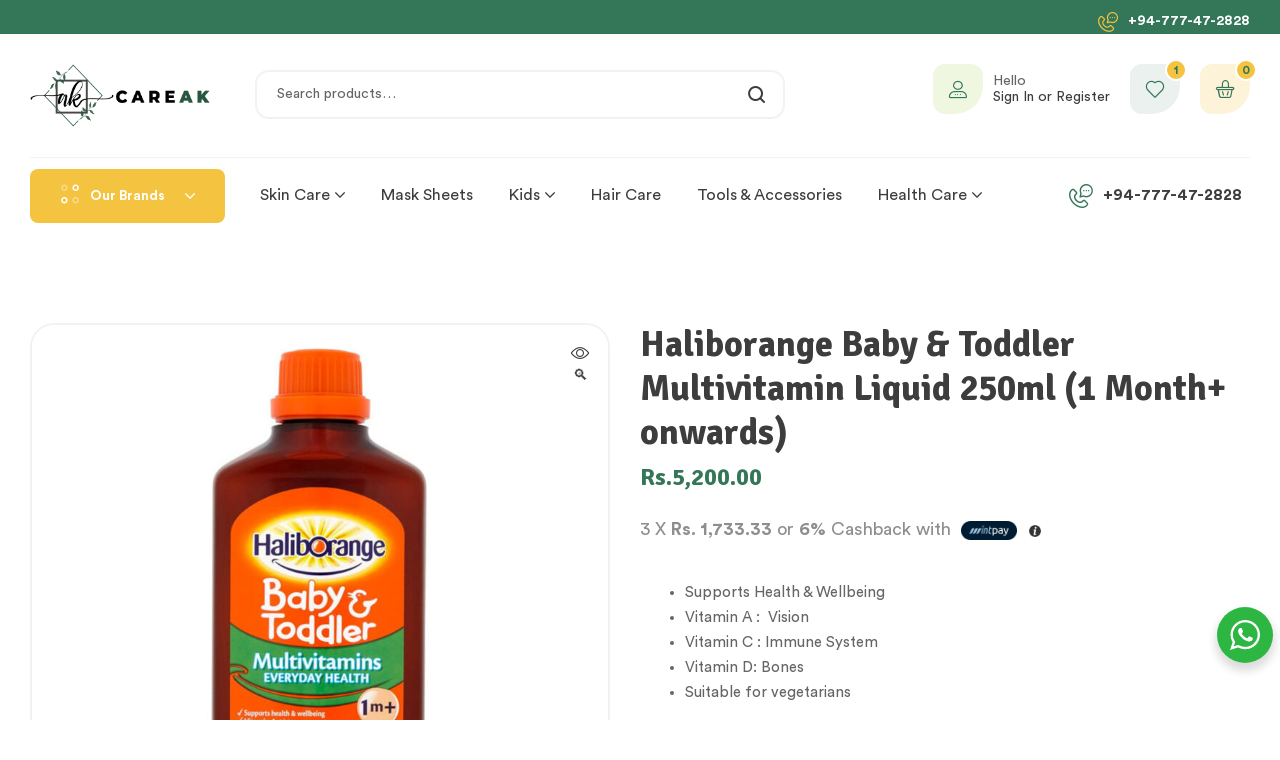

--- FILE ---
content_type: text/html; charset=UTF-8
request_url: https://www.thecareak.com/product/haliborange-baby-toddler-multivitamin-liquid-250ml-1-month-onwards/
body_size: 35132
content:
<!doctype html>
<html lang="en-US">
<head>
    <!-- Google tag (gtag.js) -->
<script async src="https://www.googletagmanager.com/gtag/js?id=UA-197967449-1"></script>
<script>
  window.dataLayer = window.dataLayer || [];
  function gtag(){dataLayer.push(arguments);}
  gtag('js', new Date());

  gtag('config', 'UA-197967449-1');
</script>
	<meta charset="UTF-8">
	<meta name="viewport" content="width=device-width, initial-scale=1.0, maximum-scale=1.0">
	<link rel="profile" href="//gmpg.org/xfn/11">
	<title>Haliborange Baby &#038; Toddler Multivitamin Liquid 250ml (1 Month+ onwards) &#8211; The Care AK</title>

<meta name='robots' content='max-image-preview:large' />
	<style>img:is([sizes="auto" i], [sizes^="auto," i]) { contain-intrinsic-size: 3000px 1500px }</style>
	<link rel="dns-prefetch" href="//fonts.googleapis.com">
<link rel="dns-prefetch" href="//s.w.org">
<link rel='dns-prefetch' href='//fonts.googleapis.com' />
<link rel="alternate" type="application/rss+xml" title="The Care AK &raquo; Feed" href="https://www.thecareak.com/feed/" />
<script>
window._wpemojiSettings = {"baseUrl":"https:\/\/s.w.org\/images\/core\/emoji\/16.0.1\/72x72\/","ext":".png","svgUrl":"https:\/\/s.w.org\/images\/core\/emoji\/16.0.1\/svg\/","svgExt":".svg","source":{"concatemoji":"https:\/\/www.thecareak.com\/wp-includes\/js\/wp-emoji-release.min.js?ver=6.8.3"}};
/*! This file is auto-generated */
!function(s,n){var o,i,e;function c(e){try{var t={supportTests:e,timestamp:(new Date).valueOf()};sessionStorage.setItem(o,JSON.stringify(t))}catch(e){}}function p(e,t,n){e.clearRect(0,0,e.canvas.width,e.canvas.height),e.fillText(t,0,0);var t=new Uint32Array(e.getImageData(0,0,e.canvas.width,e.canvas.height).data),a=(e.clearRect(0,0,e.canvas.width,e.canvas.height),e.fillText(n,0,0),new Uint32Array(e.getImageData(0,0,e.canvas.width,e.canvas.height).data));return t.every(function(e,t){return e===a[t]})}function u(e,t){e.clearRect(0,0,e.canvas.width,e.canvas.height),e.fillText(t,0,0);for(var n=e.getImageData(16,16,1,1),a=0;a<n.data.length;a++)if(0!==n.data[a])return!1;return!0}function f(e,t,n,a){switch(t){case"flag":return n(e,"\ud83c\udff3\ufe0f\u200d\u26a7\ufe0f","\ud83c\udff3\ufe0f\u200b\u26a7\ufe0f")?!1:!n(e,"\ud83c\udde8\ud83c\uddf6","\ud83c\udde8\u200b\ud83c\uddf6")&&!n(e,"\ud83c\udff4\udb40\udc67\udb40\udc62\udb40\udc65\udb40\udc6e\udb40\udc67\udb40\udc7f","\ud83c\udff4\u200b\udb40\udc67\u200b\udb40\udc62\u200b\udb40\udc65\u200b\udb40\udc6e\u200b\udb40\udc67\u200b\udb40\udc7f");case"emoji":return!a(e,"\ud83e\udedf")}return!1}function g(e,t,n,a){var r="undefined"!=typeof WorkerGlobalScope&&self instanceof WorkerGlobalScope?new OffscreenCanvas(300,150):s.createElement("canvas"),o=r.getContext("2d",{willReadFrequently:!0}),i=(o.textBaseline="top",o.font="600 32px Arial",{});return e.forEach(function(e){i[e]=t(o,e,n,a)}),i}function t(e){var t=s.createElement("script");t.src=e,t.defer=!0,s.head.appendChild(t)}"undefined"!=typeof Promise&&(o="wpEmojiSettingsSupports",i=["flag","emoji"],n.supports={everything:!0,everythingExceptFlag:!0},e=new Promise(function(e){s.addEventListener("DOMContentLoaded",e,{once:!0})}),new Promise(function(t){var n=function(){try{var e=JSON.parse(sessionStorage.getItem(o));if("object"==typeof e&&"number"==typeof e.timestamp&&(new Date).valueOf()<e.timestamp+604800&&"object"==typeof e.supportTests)return e.supportTests}catch(e){}return null}();if(!n){if("undefined"!=typeof Worker&&"undefined"!=typeof OffscreenCanvas&&"undefined"!=typeof URL&&URL.createObjectURL&&"undefined"!=typeof Blob)try{var e="postMessage("+g.toString()+"("+[JSON.stringify(i),f.toString(),p.toString(),u.toString()].join(",")+"));",a=new Blob([e],{type:"text/javascript"}),r=new Worker(URL.createObjectURL(a),{name:"wpTestEmojiSupports"});return void(r.onmessage=function(e){c(n=e.data),r.terminate(),t(n)})}catch(e){}c(n=g(i,f,p,u))}t(n)}).then(function(e){for(var t in e)n.supports[t]=e[t],n.supports.everything=n.supports.everything&&n.supports[t],"flag"!==t&&(n.supports.everythingExceptFlag=n.supports.everythingExceptFlag&&n.supports[t]);n.supports.everythingExceptFlag=n.supports.everythingExceptFlag&&!n.supports.flag,n.DOMReady=!1,n.readyCallback=function(){n.DOMReady=!0}}).then(function(){return e}).then(function(){var e;n.supports.everything||(n.readyCallback(),(e=n.source||{}).concatemoji?t(e.concatemoji):e.wpemoji&&e.twemoji&&(t(e.twemoji),t(e.wpemoji)))}))}((window,document),window._wpemojiSettings);
</script>
<link rel='stylesheet' id='hfe-widgets-style-css' href='https://www.thecareak.com/wp-content/plugins/header-footer-elementor/inc/widgets-css/frontend.css?ver=2.2.0' media='all' />
<style id='wp-emoji-styles-inline-css'>

	img.wp-smiley, img.emoji {
		display: inline !important;
		border: none !important;
		box-shadow: none !important;
		height: 1em !important;
		width: 1em !important;
		margin: 0 0.07em !important;
		vertical-align: -0.1em !important;
		background: none !important;
		padding: 0 !important;
	}
</style>
<link rel='stylesheet' id='wp-block-library-css' href='https://www.thecareak.com/wp-includes/css/dist/block-library/style.min.css?ver=6.8.3' media='all' />
<style id='wp-block-library-theme-inline-css'>
.wp-block-audio :where(figcaption){color:#555;font-size:13px;text-align:center}.is-dark-theme .wp-block-audio :where(figcaption){color:#ffffffa6}.wp-block-audio{margin:0 0 1em}.wp-block-code{border:1px solid #ccc;border-radius:4px;font-family:Menlo,Consolas,monaco,monospace;padding:.8em 1em}.wp-block-embed :where(figcaption){color:#555;font-size:13px;text-align:center}.is-dark-theme .wp-block-embed :where(figcaption){color:#ffffffa6}.wp-block-embed{margin:0 0 1em}.blocks-gallery-caption{color:#555;font-size:13px;text-align:center}.is-dark-theme .blocks-gallery-caption{color:#ffffffa6}:root :where(.wp-block-image figcaption){color:#555;font-size:13px;text-align:center}.is-dark-theme :root :where(.wp-block-image figcaption){color:#ffffffa6}.wp-block-image{margin:0 0 1em}.wp-block-pullquote{border-bottom:4px solid;border-top:4px solid;color:currentColor;margin-bottom:1.75em}.wp-block-pullquote cite,.wp-block-pullquote footer,.wp-block-pullquote__citation{color:currentColor;font-size:.8125em;font-style:normal;text-transform:uppercase}.wp-block-quote{border-left:.25em solid;margin:0 0 1.75em;padding-left:1em}.wp-block-quote cite,.wp-block-quote footer{color:currentColor;font-size:.8125em;font-style:normal;position:relative}.wp-block-quote:where(.has-text-align-right){border-left:none;border-right:.25em solid;padding-left:0;padding-right:1em}.wp-block-quote:where(.has-text-align-center){border:none;padding-left:0}.wp-block-quote.is-large,.wp-block-quote.is-style-large,.wp-block-quote:where(.is-style-plain){border:none}.wp-block-search .wp-block-search__label{font-weight:700}.wp-block-search__button{border:1px solid #ccc;padding:.375em .625em}:where(.wp-block-group.has-background){padding:1.25em 2.375em}.wp-block-separator.has-css-opacity{opacity:.4}.wp-block-separator{border:none;border-bottom:2px solid;margin-left:auto;margin-right:auto}.wp-block-separator.has-alpha-channel-opacity{opacity:1}.wp-block-separator:not(.is-style-wide):not(.is-style-dots){width:100px}.wp-block-separator.has-background:not(.is-style-dots){border-bottom:none;height:1px}.wp-block-separator.has-background:not(.is-style-wide):not(.is-style-dots){height:2px}.wp-block-table{margin:0 0 1em}.wp-block-table td,.wp-block-table th{word-break:normal}.wp-block-table :where(figcaption){color:#555;font-size:13px;text-align:center}.is-dark-theme .wp-block-table :where(figcaption){color:#ffffffa6}.wp-block-video :where(figcaption){color:#555;font-size:13px;text-align:center}.is-dark-theme .wp-block-video :where(figcaption){color:#ffffffa6}.wp-block-video{margin:0 0 1em}:root :where(.wp-block-template-part.has-background){margin-bottom:0;margin-top:0;padding:1.25em 2.375em}
</style>
<style id='classic-theme-styles-inline-css'>
/*! This file is auto-generated */
.wp-block-button__link{color:#fff;background-color:#32373c;border-radius:9999px;box-shadow:none;text-decoration:none;padding:calc(.667em + 2px) calc(1.333em + 2px);font-size:1.125em}.wp-block-file__button{background:#32373c;color:#fff;text-decoration:none}
</style>
<link rel='stylesheet' id='nta-css-popup-css' href='https://www.thecareak.com/wp-content/plugins/wp-whatsapp/assets/dist/css/style.css?ver=6.8.3' media='all' />
<link rel='stylesheet' id='ecolive-gutenberg-blocks-css' href='https://www.thecareak.com/wp-content/themes/ecolive/assets/css/base/gutenberg-blocks.css?ver=1.3.0' media='all' />
<style id='global-styles-inline-css'>
:root{--wp--preset--aspect-ratio--square: 1;--wp--preset--aspect-ratio--4-3: 4/3;--wp--preset--aspect-ratio--3-4: 3/4;--wp--preset--aspect-ratio--3-2: 3/2;--wp--preset--aspect-ratio--2-3: 2/3;--wp--preset--aspect-ratio--16-9: 16/9;--wp--preset--aspect-ratio--9-16: 9/16;--wp--preset--color--black: #000000;--wp--preset--color--cyan-bluish-gray: #abb8c3;--wp--preset--color--white: #ffffff;--wp--preset--color--pale-pink: #f78da7;--wp--preset--color--vivid-red: #cf2e2e;--wp--preset--color--luminous-vivid-orange: #ff6900;--wp--preset--color--luminous-vivid-amber: #fcb900;--wp--preset--color--light-green-cyan: #7bdcb5;--wp--preset--color--vivid-green-cyan: #00d084;--wp--preset--color--pale-cyan-blue: #8ed1fc;--wp--preset--color--vivid-cyan-blue: #0693e3;--wp--preset--color--vivid-purple: #9b51e0;--wp--preset--gradient--vivid-cyan-blue-to-vivid-purple: linear-gradient(135deg,rgba(6,147,227,1) 0%,rgb(155,81,224) 100%);--wp--preset--gradient--light-green-cyan-to-vivid-green-cyan: linear-gradient(135deg,rgb(122,220,180) 0%,rgb(0,208,130) 100%);--wp--preset--gradient--luminous-vivid-amber-to-luminous-vivid-orange: linear-gradient(135deg,rgba(252,185,0,1) 0%,rgba(255,105,0,1) 100%);--wp--preset--gradient--luminous-vivid-orange-to-vivid-red: linear-gradient(135deg,rgba(255,105,0,1) 0%,rgb(207,46,46) 100%);--wp--preset--gradient--very-light-gray-to-cyan-bluish-gray: linear-gradient(135deg,rgb(238,238,238) 0%,rgb(169,184,195) 100%);--wp--preset--gradient--cool-to-warm-spectrum: linear-gradient(135deg,rgb(74,234,220) 0%,rgb(151,120,209) 20%,rgb(207,42,186) 40%,rgb(238,44,130) 60%,rgb(251,105,98) 80%,rgb(254,248,76) 100%);--wp--preset--gradient--blush-light-purple: linear-gradient(135deg,rgb(255,206,236) 0%,rgb(152,150,240) 100%);--wp--preset--gradient--blush-bordeaux: linear-gradient(135deg,rgb(254,205,165) 0%,rgb(254,45,45) 50%,rgb(107,0,62) 100%);--wp--preset--gradient--luminous-dusk: linear-gradient(135deg,rgb(255,203,112) 0%,rgb(199,81,192) 50%,rgb(65,88,208) 100%);--wp--preset--gradient--pale-ocean: linear-gradient(135deg,rgb(255,245,203) 0%,rgb(182,227,212) 50%,rgb(51,167,181) 100%);--wp--preset--gradient--electric-grass: linear-gradient(135deg,rgb(202,248,128) 0%,rgb(113,206,126) 100%);--wp--preset--gradient--midnight: linear-gradient(135deg,rgb(2,3,129) 0%,rgb(40,116,252) 100%);--wp--preset--font-size--small: 14px;--wp--preset--font-size--medium: 23px;--wp--preset--font-size--large: 26px;--wp--preset--font-size--x-large: 42px;--wp--preset--font-size--normal: 16px;--wp--preset--font-size--huge: 37px;--wp--preset--font-family--inter: "Inter", sans-serif;--wp--preset--font-family--cardo: Cardo;--wp--preset--spacing--20: 0.44rem;--wp--preset--spacing--30: 0.67rem;--wp--preset--spacing--40: 1rem;--wp--preset--spacing--50: 1.5rem;--wp--preset--spacing--60: 2.25rem;--wp--preset--spacing--70: 3.38rem;--wp--preset--spacing--80: 5.06rem;--wp--preset--shadow--natural: 6px 6px 9px rgba(0, 0, 0, 0.2);--wp--preset--shadow--deep: 12px 12px 50px rgba(0, 0, 0, 0.4);--wp--preset--shadow--sharp: 6px 6px 0px rgba(0, 0, 0, 0.2);--wp--preset--shadow--outlined: 6px 6px 0px -3px rgba(255, 255, 255, 1), 6px 6px rgba(0, 0, 0, 1);--wp--preset--shadow--crisp: 6px 6px 0px rgba(0, 0, 0, 1);}:where(.is-layout-flex){gap: 0.5em;}:where(.is-layout-grid){gap: 0.5em;}body .is-layout-flex{display: flex;}.is-layout-flex{flex-wrap: wrap;align-items: center;}.is-layout-flex > :is(*, div){margin: 0;}body .is-layout-grid{display: grid;}.is-layout-grid > :is(*, div){margin: 0;}:where(.wp-block-columns.is-layout-flex){gap: 2em;}:where(.wp-block-columns.is-layout-grid){gap: 2em;}:where(.wp-block-post-template.is-layout-flex){gap: 1.25em;}:where(.wp-block-post-template.is-layout-grid){gap: 1.25em;}.has-black-color{color: var(--wp--preset--color--black) !important;}.has-cyan-bluish-gray-color{color: var(--wp--preset--color--cyan-bluish-gray) !important;}.has-white-color{color: var(--wp--preset--color--white) !important;}.has-pale-pink-color{color: var(--wp--preset--color--pale-pink) !important;}.has-vivid-red-color{color: var(--wp--preset--color--vivid-red) !important;}.has-luminous-vivid-orange-color{color: var(--wp--preset--color--luminous-vivid-orange) !important;}.has-luminous-vivid-amber-color{color: var(--wp--preset--color--luminous-vivid-amber) !important;}.has-light-green-cyan-color{color: var(--wp--preset--color--light-green-cyan) !important;}.has-vivid-green-cyan-color{color: var(--wp--preset--color--vivid-green-cyan) !important;}.has-pale-cyan-blue-color{color: var(--wp--preset--color--pale-cyan-blue) !important;}.has-vivid-cyan-blue-color{color: var(--wp--preset--color--vivid-cyan-blue) !important;}.has-vivid-purple-color{color: var(--wp--preset--color--vivid-purple) !important;}.has-black-background-color{background-color: var(--wp--preset--color--black) !important;}.has-cyan-bluish-gray-background-color{background-color: var(--wp--preset--color--cyan-bluish-gray) !important;}.has-white-background-color{background-color: var(--wp--preset--color--white) !important;}.has-pale-pink-background-color{background-color: var(--wp--preset--color--pale-pink) !important;}.has-vivid-red-background-color{background-color: var(--wp--preset--color--vivid-red) !important;}.has-luminous-vivid-orange-background-color{background-color: var(--wp--preset--color--luminous-vivid-orange) !important;}.has-luminous-vivid-amber-background-color{background-color: var(--wp--preset--color--luminous-vivid-amber) !important;}.has-light-green-cyan-background-color{background-color: var(--wp--preset--color--light-green-cyan) !important;}.has-vivid-green-cyan-background-color{background-color: var(--wp--preset--color--vivid-green-cyan) !important;}.has-pale-cyan-blue-background-color{background-color: var(--wp--preset--color--pale-cyan-blue) !important;}.has-vivid-cyan-blue-background-color{background-color: var(--wp--preset--color--vivid-cyan-blue) !important;}.has-vivid-purple-background-color{background-color: var(--wp--preset--color--vivid-purple) !important;}.has-black-border-color{border-color: var(--wp--preset--color--black) !important;}.has-cyan-bluish-gray-border-color{border-color: var(--wp--preset--color--cyan-bluish-gray) !important;}.has-white-border-color{border-color: var(--wp--preset--color--white) !important;}.has-pale-pink-border-color{border-color: var(--wp--preset--color--pale-pink) !important;}.has-vivid-red-border-color{border-color: var(--wp--preset--color--vivid-red) !important;}.has-luminous-vivid-orange-border-color{border-color: var(--wp--preset--color--luminous-vivid-orange) !important;}.has-luminous-vivid-amber-border-color{border-color: var(--wp--preset--color--luminous-vivid-amber) !important;}.has-light-green-cyan-border-color{border-color: var(--wp--preset--color--light-green-cyan) !important;}.has-vivid-green-cyan-border-color{border-color: var(--wp--preset--color--vivid-green-cyan) !important;}.has-pale-cyan-blue-border-color{border-color: var(--wp--preset--color--pale-cyan-blue) !important;}.has-vivid-cyan-blue-border-color{border-color: var(--wp--preset--color--vivid-cyan-blue) !important;}.has-vivid-purple-border-color{border-color: var(--wp--preset--color--vivid-purple) !important;}.has-vivid-cyan-blue-to-vivid-purple-gradient-background{background: var(--wp--preset--gradient--vivid-cyan-blue-to-vivid-purple) !important;}.has-light-green-cyan-to-vivid-green-cyan-gradient-background{background: var(--wp--preset--gradient--light-green-cyan-to-vivid-green-cyan) !important;}.has-luminous-vivid-amber-to-luminous-vivid-orange-gradient-background{background: var(--wp--preset--gradient--luminous-vivid-amber-to-luminous-vivid-orange) !important;}.has-luminous-vivid-orange-to-vivid-red-gradient-background{background: var(--wp--preset--gradient--luminous-vivid-orange-to-vivid-red) !important;}.has-very-light-gray-to-cyan-bluish-gray-gradient-background{background: var(--wp--preset--gradient--very-light-gray-to-cyan-bluish-gray) !important;}.has-cool-to-warm-spectrum-gradient-background{background: var(--wp--preset--gradient--cool-to-warm-spectrum) !important;}.has-blush-light-purple-gradient-background{background: var(--wp--preset--gradient--blush-light-purple) !important;}.has-blush-bordeaux-gradient-background{background: var(--wp--preset--gradient--blush-bordeaux) !important;}.has-luminous-dusk-gradient-background{background: var(--wp--preset--gradient--luminous-dusk) !important;}.has-pale-ocean-gradient-background{background: var(--wp--preset--gradient--pale-ocean) !important;}.has-electric-grass-gradient-background{background: var(--wp--preset--gradient--electric-grass) !important;}.has-midnight-gradient-background{background: var(--wp--preset--gradient--midnight) !important;}.has-small-font-size{font-size: var(--wp--preset--font-size--small) !important;}.has-medium-font-size{font-size: var(--wp--preset--font-size--medium) !important;}.has-large-font-size{font-size: var(--wp--preset--font-size--large) !important;}.has-x-large-font-size{font-size: var(--wp--preset--font-size--x-large) !important;}
:where(.wp-block-post-template.is-layout-flex){gap: 1.25em;}:where(.wp-block-post-template.is-layout-grid){gap: 1.25em;}
:where(.wp-block-columns.is-layout-flex){gap: 2em;}:where(.wp-block-columns.is-layout-grid){gap: 2em;}
:root :where(.wp-block-pullquote){font-size: 1.5em;line-height: 1.6;}
</style>
<link rel='stylesheet' id='contact-form-7-css' href='https://www.thecareak.com/wp-content/plugins/contact-form-7/includes/css/styles.css?ver=6.0.4' media='all' />
<link rel='stylesheet' id='photoswipe-css' href='https://www.thecareak.com/wp-content/plugins/woocommerce/assets/css/photoswipe/photoswipe.min.css?ver=9.6.2' media='all' />
<link rel='stylesheet' id='photoswipe-default-skin-css' href='https://www.thecareak.com/wp-content/plugins/woocommerce/assets/css/photoswipe/default-skin/default-skin.min.css?ver=9.6.2' media='all' />
<style id='woocommerce-inline-inline-css'>
.woocommerce form .form-row .required { visibility: visible; }
</style>
<link rel='stylesheet' id='mintpay_style-css' href='https://www.thecareak.com/wp-content/plugins/mintpay/price-breakdown/assets/style.css?ver=6.8.3' media='all' />
<link rel='stylesheet' id='hfe-style-css' href='https://www.thecareak.com/wp-content/plugins/header-footer-elementor/assets/css/header-footer-elementor.css?ver=2.2.0' media='all' />
<link rel='stylesheet' id='elementor-icons-css' href='https://www.thecareak.com/wp-content/plugins/elementor/assets/lib/eicons/css/elementor-icons.min.css?ver=5.23.0' media='all' />
<link rel='stylesheet' id='elementor-frontend-css' href='https://www.thecareak.com/wp-content/uploads/elementor/css/custom-frontend-lite.min.css?ver=1717833458' media='all' />
<link rel='stylesheet' id='swiper-css' href='https://www.thecareak.com/wp-content/plugins/elementor/assets/lib/swiper/v8/css/swiper.min.css?ver=8.4.5' media='all' />
<link rel='stylesheet' id='elementor-post-6599-css' href='https://www.thecareak.com/wp-content/uploads/elementor/css/post-6599.css?ver=1717833458' media='all' />
<link rel='stylesheet' id='elementor-global-css' href='https://www.thecareak.com/wp-content/uploads/elementor/css/global.css?ver=1717833460' media='all' />
<link rel='stylesheet' id='elementor-post-6620-css' href='https://www.thecareak.com/wp-content/uploads/elementor/css/post-6620.css?ver=1717833461' media='all' />
<link rel='stylesheet' id='elementor-post-449-css' href='https://www.thecareak.com/wp-content/uploads/elementor/css/post-449.css?ver=1717833461' media='all' />
<link rel='stylesheet' id='elementor-post-6607-css' href='https://www.thecareak.com/wp-content/uploads/elementor/css/post-6607.css?ver=1717833461' media='all' />
<link rel='stylesheet' id='woo-variation-swatches-css' href='https://www.thecareak.com/wp-content/plugins/woo-variation-swatches/assets/css/frontend.min.css?ver=1740064024' media='all' />
<style id='woo-variation-swatches-inline-css'>
:root {
--wvs-tick:url("data:image/svg+xml;utf8,%3Csvg filter='drop-shadow(0px 0px 2px rgb(0 0 0 / .8))' xmlns='http://www.w3.org/2000/svg'  viewBox='0 0 30 30'%3E%3Cpath fill='none' stroke='%23ffffff' stroke-linecap='round' stroke-linejoin='round' stroke-width='4' d='M4 16L11 23 27 7'/%3E%3C/svg%3E");

--wvs-cross:url("data:image/svg+xml;utf8,%3Csvg filter='drop-shadow(0px 0px 5px rgb(255 255 255 / .6))' xmlns='http://www.w3.org/2000/svg' width='72px' height='72px' viewBox='0 0 24 24'%3E%3Cpath fill='none' stroke='%23ff0000' stroke-linecap='round' stroke-width='0.6' d='M5 5L19 19M19 5L5 19'/%3E%3C/svg%3E");
--wvs-single-product-item-width:30px;
--wvs-single-product-item-height:30px;
--wvs-single-product-item-font-size:16px}
</style>
<link rel='stylesheet' id='slick-css' href='https://www.thecareak.com/wp-content/plugins/woo-smart-quick-view/assets/libs/slick/slick.css?ver=6.8.3' media='all' />
<link rel='stylesheet' id='perfect-scrollbar-css' href='https://www.thecareak.com/wp-content/plugins/woo-smart-quick-view/assets/libs/perfect-scrollbar/css/perfect-scrollbar.min.css?ver=6.8.3' media='all' />
<link rel='stylesheet' id='perfect-scrollbar-wpc-css' href='https://www.thecareak.com/wp-content/plugins/woo-smart-quick-view/assets/libs/perfect-scrollbar/css/custom-theme.css?ver=6.8.3' media='all' />
<link rel='stylesheet' id='magnific-popup-css' href='https://www.thecareak.com/wp-content/themes/ecolive/assets/css/libs/magnific-popup.css?ver=1.3.0' media='all' />
<link rel='stylesheet' id='woosq-feather-css' href='https://www.thecareak.com/wp-content/plugins/woo-smart-quick-view/assets/libs/feather/feather.css?ver=6.8.3' media='all' />
<link rel='stylesheet' id='woosq-frontend-css' href='https://www.thecareak.com/wp-content/plugins/woo-smart-quick-view/assets/css/frontend.css?ver=4.1.5' media='all' />
<link rel='stylesheet' id='woosw-icons-css' href='https://www.thecareak.com/wp-content/plugins/woo-smart-wishlist/assets/css/icons.css?ver=4.9.8' media='all' />
<link rel='stylesheet' id='woosw-frontend-css' href='https://www.thecareak.com/wp-content/plugins/woo-smart-wishlist/assets/css/frontend.css?ver=4.9.8' media='all' />
<style id='woosw-frontend-inline-css'>
.woosw-popup .woosw-popup-inner .woosw-popup-content .woosw-popup-content-bot .woosw-notice { background-color: #5fbd74; } .woosw-popup .woosw-popup-inner .woosw-popup-content .woosw-popup-content-bot .woosw-popup-content-bot-inner a:hover { color: #5fbd74; border-color: #5fbd74; } 
</style>
<link rel='stylesheet' id='brands-styles-css' href='https://www.thecareak.com/wp-content/plugins/woocommerce/assets/css/brands.css?ver=9.6.2' media='all' />
<link rel='stylesheet' id='ecolive-style-css' href='https://www.thecareak.com/wp-content/themes/ecolive/style.css?ver=1.3.0' media='all' />
<style id='ecolive-style-inline-css'>
body{--primary:#347758;--primary_hover:#2e6b4f;--secondary:#F4C340;--secondary_hover:#f2b922;--text:#656565;--accent:#3D3D3D;--lighter:#BCBCBC;--border:#F2F2F2;}
@media(max-width:1366px){body.theme-ecolive [data-elementor-columns-laptop="1"] .column-item{flex: 0 0 100%; max-width: 100%;}.woocommerce.columns-laptop-1 ul.products li.product{flex: 0 0 100%; max-width: 100%;}body.theme-ecolive [data-elementor-columns-laptop="2"] .column-item{flex: 0 0 50%; max-width: 50%;}.woocommerce.columns-laptop-2 ul.products li.product{flex: 0 0 50%; max-width: 50%;}body.theme-ecolive [data-elementor-columns-laptop="3"] .column-item{flex: 0 0 33.3333333333%; max-width: 33.3333333333%;}.woocommerce.columns-laptop-3 ul.products li.product{flex: 0 0 33.3333333333%; max-width: 33.3333333333%;}body.theme-ecolive [data-elementor-columns-laptop="4"] .column-item{flex: 0 0 25%; max-width: 25%;}.woocommerce.columns-laptop-4 ul.products li.product{flex: 0 0 25%; max-width: 25%;}body.theme-ecolive [data-elementor-columns-laptop="5"] .column-item{flex: 0 0 20%; max-width: 20%;}.woocommerce.columns-laptop-5 ul.products li.product{flex: 0 0 20%; max-width: 20%;}body.theme-ecolive [data-elementor-columns-laptop="6"] .column-item{flex: 0 0 16.6666666667%; max-width: 16.6666666667%;}.woocommerce.columns-laptop-6 ul.products li.product{flex: 0 0 16.6666666667%; max-width: 16.6666666667%;}body.theme-ecolive [data-elementor-columns-laptop="7"] .column-item{flex: 0 0 14.2857142857%; max-width: 14.2857142857%;}.woocommerce.columns-laptop-7 ul.products li.product{flex: 0 0 14.2857142857%; max-width: 14.2857142857%;}body.theme-ecolive [data-elementor-columns-laptop="8"] .column-item{flex: 0 0 12.5%; max-width: 12.5%;}.woocommerce.columns-laptop-8 ul.products li.product{flex: 0 0 12.5%; max-width: 12.5%;}}@media(max-width:1200px){body.theme-ecolive [data-elementor-columns-tablet-extra="1"] .column-item{flex: 0 0 100%; max-width: 100%;}.woocommerce.columns-tablet-extra-1 ul.products li.product{flex: 0 0 100%; max-width: 100%;}body.theme-ecolive [data-elementor-columns-tablet-extra="2"] .column-item{flex: 0 0 50%; max-width: 50%;}.woocommerce.columns-tablet-extra-2 ul.products li.product{flex: 0 0 50%; max-width: 50%;}body.theme-ecolive [data-elementor-columns-tablet-extra="3"] .column-item{flex: 0 0 33.3333333333%; max-width: 33.3333333333%;}.woocommerce.columns-tablet-extra-3 ul.products li.product{flex: 0 0 33.3333333333%; max-width: 33.3333333333%;}body.theme-ecolive [data-elementor-columns-tablet-extra="4"] .column-item{flex: 0 0 25%; max-width: 25%;}.woocommerce.columns-tablet-extra-4 ul.products li.product{flex: 0 0 25%; max-width: 25%;}body.theme-ecolive [data-elementor-columns-tablet-extra="5"] .column-item{flex: 0 0 20%; max-width: 20%;}.woocommerce.columns-tablet-extra-5 ul.products li.product{flex: 0 0 20%; max-width: 20%;}body.theme-ecolive [data-elementor-columns-tablet-extra="6"] .column-item{flex: 0 0 16.6666666667%; max-width: 16.6666666667%;}.woocommerce.columns-tablet-extra-6 ul.products li.product{flex: 0 0 16.6666666667%; max-width: 16.6666666667%;}body.theme-ecolive [data-elementor-columns-tablet-extra="7"] .column-item{flex: 0 0 14.2857142857%; max-width: 14.2857142857%;}.woocommerce.columns-tablet-extra-7 ul.products li.product{flex: 0 0 14.2857142857%; max-width: 14.2857142857%;}body.theme-ecolive [data-elementor-columns-tablet-extra="8"] .column-item{flex: 0 0 12.5%; max-width: 12.5%;}.woocommerce.columns-tablet-extra-8 ul.products li.product{flex: 0 0 12.5%; max-width: 12.5%;}}@media(max-width:1024px){body.theme-ecolive [data-elementor-columns-tablet="1"] .column-item{flex: 0 0 100%; max-width: 100%;}.woocommerce.columns-tablet-1 ul.products li.product{flex: 0 0 100%; max-width: 100%;}body.theme-ecolive [data-elementor-columns-tablet="2"] .column-item{flex: 0 0 50%; max-width: 50%;}.woocommerce.columns-tablet-2 ul.products li.product{flex: 0 0 50%; max-width: 50%;}body.theme-ecolive [data-elementor-columns-tablet="3"] .column-item{flex: 0 0 33.3333333333%; max-width: 33.3333333333%;}.woocommerce.columns-tablet-3 ul.products li.product{flex: 0 0 33.3333333333%; max-width: 33.3333333333%;}body.theme-ecolive [data-elementor-columns-tablet="4"] .column-item{flex: 0 0 25%; max-width: 25%;}.woocommerce.columns-tablet-4 ul.products li.product{flex: 0 0 25%; max-width: 25%;}body.theme-ecolive [data-elementor-columns-tablet="5"] .column-item{flex: 0 0 20%; max-width: 20%;}.woocommerce.columns-tablet-5 ul.products li.product{flex: 0 0 20%; max-width: 20%;}body.theme-ecolive [data-elementor-columns-tablet="6"] .column-item{flex: 0 0 16.6666666667%; max-width: 16.6666666667%;}.woocommerce.columns-tablet-6 ul.products li.product{flex: 0 0 16.6666666667%; max-width: 16.6666666667%;}body.theme-ecolive [data-elementor-columns-tablet="7"] .column-item{flex: 0 0 14.2857142857%; max-width: 14.2857142857%;}.woocommerce.columns-tablet-7 ul.products li.product{flex: 0 0 14.2857142857%; max-width: 14.2857142857%;}body.theme-ecolive [data-elementor-columns-tablet="8"] .column-item{flex: 0 0 12.5%; max-width: 12.5%;}.woocommerce.columns-tablet-8 ul.products li.product{flex: 0 0 12.5%; max-width: 12.5%;}}@media(max-width:880px){body.theme-ecolive [data-elementor-columns-mobile-extra="1"] .column-item{flex: 0 0 100%; max-width: 100%;}.woocommerce.columns-mobile-extra-1 ul.products li.product{flex: 0 0 100%; max-width: 100%;}body.theme-ecolive [data-elementor-columns-mobile-extra="2"] .column-item{flex: 0 0 50%; max-width: 50%;}.woocommerce.columns-mobile-extra-2 ul.products li.product{flex: 0 0 50%; max-width: 50%;}body.theme-ecolive [data-elementor-columns-mobile-extra="3"] .column-item{flex: 0 0 33.3333333333%; max-width: 33.3333333333%;}.woocommerce.columns-mobile-extra-3 ul.products li.product{flex: 0 0 33.3333333333%; max-width: 33.3333333333%;}body.theme-ecolive [data-elementor-columns-mobile-extra="4"] .column-item{flex: 0 0 25%; max-width: 25%;}.woocommerce.columns-mobile-extra-4 ul.products li.product{flex: 0 0 25%; max-width: 25%;}body.theme-ecolive [data-elementor-columns-mobile-extra="5"] .column-item{flex: 0 0 20%; max-width: 20%;}.woocommerce.columns-mobile-extra-5 ul.products li.product{flex: 0 0 20%; max-width: 20%;}body.theme-ecolive [data-elementor-columns-mobile-extra="6"] .column-item{flex: 0 0 16.6666666667%; max-width: 16.6666666667%;}.woocommerce.columns-mobile-extra-6 ul.products li.product{flex: 0 0 16.6666666667%; max-width: 16.6666666667%;}body.theme-ecolive [data-elementor-columns-mobile-extra="7"] .column-item{flex: 0 0 14.2857142857%; max-width: 14.2857142857%;}.woocommerce.columns-mobile-extra-7 ul.products li.product{flex: 0 0 14.2857142857%; max-width: 14.2857142857%;}body.theme-ecolive [data-elementor-columns-mobile-extra="8"] .column-item{flex: 0 0 12.5%; max-width: 12.5%;}.woocommerce.columns-mobile-extra-8 ul.products li.product{flex: 0 0 12.5%; max-width: 12.5%;}}@media(max-width:699px){body.theme-ecolive [data-elementor-columns-mobile="1"] .column-item{flex: 0 0 100%; max-width: 100%;}.woocommerce.columns-mobile-1 ul.products li.product{flex: 0 0 100%; max-width: 100%;}body.theme-ecolive [data-elementor-columns-mobile="2"] .column-item{flex: 0 0 50%; max-width: 50%;}.woocommerce.columns-mobile-2 ul.products li.product{flex: 0 0 50%; max-width: 50%;}body.theme-ecolive [data-elementor-columns-mobile="3"] .column-item{flex: 0 0 33.3333333333%; max-width: 33.3333333333%;}.woocommerce.columns-mobile-3 ul.products li.product{flex: 0 0 33.3333333333%; max-width: 33.3333333333%;}body.theme-ecolive [data-elementor-columns-mobile="4"] .column-item{flex: 0 0 25%; max-width: 25%;}.woocommerce.columns-mobile-4 ul.products li.product{flex: 0 0 25%; max-width: 25%;}body.theme-ecolive [data-elementor-columns-mobile="5"] .column-item{flex: 0 0 20%; max-width: 20%;}.woocommerce.columns-mobile-5 ul.products li.product{flex: 0 0 20%; max-width: 20%;}body.theme-ecolive [data-elementor-columns-mobile="6"] .column-item{flex: 0 0 16.6666666667%; max-width: 16.6666666667%;}.woocommerce.columns-mobile-6 ul.products li.product{flex: 0 0 16.6666666667%; max-width: 16.6666666667%;}body.theme-ecolive [data-elementor-columns-mobile="7"] .column-item{flex: 0 0 14.2857142857%; max-width: 14.2857142857%;}.woocommerce.columns-mobile-7 ul.products li.product{flex: 0 0 14.2857142857%; max-width: 14.2857142857%;}body.theme-ecolive [data-elementor-columns-mobile="8"] .column-item{flex: 0 0 12.5%; max-width: 12.5%;}.woocommerce.columns-mobile-8 ul.products li.product{flex: 0 0 12.5%; max-width: 12.5%;}}
</style>
<link rel='stylesheet' id='ecolive-slick-style-css' href='https://www.thecareak.com/wp-content/themes/ecolive/assets/css/base/slick.css?ver=1.3.0' media='all' />
<link rel='stylesheet' id='ecolive-slick-theme-style-css' href='https://www.thecareak.com/wp-content/themes/ecolive/assets/css/base/slick-theme.css?ver=1.3.0' media='all' />
<link rel='stylesheet' id='ecolive-fonts-css' href='//fonts.googleapis.com/css?family=Signika:700&#038;subset=latin%2Clatin-ext&#038;display=swap' media='all' />
<link rel='stylesheet' id='elementor-post-6622-css' href='https://www.thecareak.com/wp-content/uploads/elementor/css/post-6622.css?ver=1717833476' media='all' />
<link rel='stylesheet' id='ecolive-elementor-css' href='https://www.thecareak.com/wp-content/themes/ecolive/assets/css/base/elementor.css?ver=1.3.0' media='all' />
<link rel='stylesheet' id='hfe-elementor-icons-css' href='https://www.thecareak.com/wp-content/plugins/elementor/assets/lib/eicons/css/elementor-icons.min.css?ver=5.34.0' media='all' />
<link rel='stylesheet' id='hfe-icons-list-css' href='https://www.thecareak.com/wp-content/plugins/elementor/assets/css/widget-icon-list.min.css?ver=3.24.3' media='all' />
<link rel='stylesheet' id='hfe-social-icons-css' href='https://www.thecareak.com/wp-content/plugins/elementor/assets/css/widget-social-icons.min.css?ver=3.24.0' media='all' />
<link rel='stylesheet' id='hfe-social-share-icons-brands-css' href='https://www.thecareak.com/wp-content/plugins/elementor/assets/lib/font-awesome/css/brands.css?ver=5.15.3' media='all' />
<link rel='stylesheet' id='hfe-social-share-icons-fontawesome-css' href='https://www.thecareak.com/wp-content/plugins/elementor/assets/lib/font-awesome/css/fontawesome.css?ver=5.15.3' media='all' />
<link rel='stylesheet' id='hfe-nav-menu-icons-css' href='https://www.thecareak.com/wp-content/plugins/elementor/assets/lib/font-awesome/css/solid.css?ver=5.15.3' media='all' />
<link rel='stylesheet' id='ecolive-woocommerce-style-css' href='https://www.thecareak.com/wp-content/themes/ecolive/assets/css/woocommerce/woocommerce.css?ver=1.3.0' media='all' />
<link rel='stylesheet' id='tooltipster-css' href='https://www.thecareak.com/wp-content/themes/ecolive/assets/css/libs/tooltipster.bundle.min.css?ver=1.3.0' media='all' />
<link rel='stylesheet' id='google-fonts-1-css' href='https://fonts.googleapis.com/css?family=Signika%3A100%2C100italic%2C200%2C200italic%2C300%2C300italic%2C400%2C400italic%2C500%2C500italic%2C600%2C600italic%2C700%2C700italic%2C800%2C800italic%2C900%2C900italic&#038;display=swap&#038;ver=6.8.3' media='all' />
<link rel='stylesheet' id='elementor-icons-shared-0-css' href='https://www.thecareak.com/wp-content/plugins/elementor/assets/lib/font-awesome/css/fontawesome.min.css?ver=5.15.3' media='all' />
<link rel='stylesheet' id='elementor-icons-fa-brands-css' href='https://www.thecareak.com/wp-content/plugins/elementor/assets/lib/font-awesome/css/brands.min.css?ver=5.15.3' media='all' />
<link rel="preconnect" href="https://fonts.gstatic.com/" crossorigin><script type="text/template" id="tmpl-variation-template">
	<div class="woocommerce-variation-description">{{{ data.variation.variation_description }}}</div>
	<div class="woocommerce-variation-price">{{{ data.variation.price_html }}}</div>
	<div class="woocommerce-variation-availability">{{{ data.variation.availability_html }}}</div>
</script>
<script type="text/template" id="tmpl-unavailable-variation-template">
	<p role="alert">Sorry, this product is unavailable. Please choose a different combination.</p>
</script>
<script src="https://www.thecareak.com/wp-includes/js/jquery/jquery.min.js?ver=3.7.1" id="jquery-core-js"></script>
<script src="https://www.thecareak.com/wp-includes/js/jquery/jquery-migrate.min.js?ver=3.4.1" id="jquery-migrate-js"></script>
<script id="jquery-js-after">
!function($){"use strict";$(document).ready(function(){$(this).scrollTop()>100&&$(".hfe-scroll-to-top-wrap").removeClass("hfe-scroll-to-top-hide"),$(window).scroll(function(){$(this).scrollTop()<100?$(".hfe-scroll-to-top-wrap").fadeOut(300):$(".hfe-scroll-to-top-wrap").fadeIn(300)}),$(".hfe-scroll-to-top-wrap").on("click",function(){$("html, body").animate({scrollTop:0},300);return!1})})}(jQuery);
</script>
<script id="mo2fa_elementor_script-js-extra">
var my_ajax_object = {"ajax_url":"https:\/\/www.thecareak.com\/login\/","nonce":"06b458ec9c","mo2f_login_option":"0","mo2f_enable_login_with_2nd_factor":""};
</script>
<script src="https://www.thecareak.com/wp-content/plugins/miniorange-2-factor-authentication/includes/js/mo2fa_elementor.min.js?ver=6.0.6" id="mo2fa_elementor_script-js"></script>
<script src="https://www.thecareak.com/wp-content/plugins/woocommerce/assets/js/jquery-blockui/jquery.blockUI.min.js?ver=2.7.0-wc.9.6.2" id="jquery-blockui-js" data-wp-strategy="defer"></script>
<script id="wc-add-to-cart-js-extra">
var wc_add_to_cart_params = {"ajax_url":"\/wp-admin\/admin-ajax.php","wc_ajax_url":"\/?wc-ajax=%%endpoint%%","i18n_view_cart":"","cart_url":"https:\/\/www.thecareak.com\/cart\/","is_cart":"","cart_redirect_after_add":"no"};
</script>
<script src="https://www.thecareak.com/wp-content/plugins/woocommerce/assets/js/frontend/add-to-cart.min.js?ver=9.6.2" id="wc-add-to-cart-js" defer data-wp-strategy="defer"></script>
<script src="https://www.thecareak.com/wp-content/plugins/woocommerce/assets/js/zoom/jquery.zoom.min.js?ver=1.7.21-wc.9.6.2" id="zoom-js" defer data-wp-strategy="defer"></script>
<script src="https://www.thecareak.com/wp-content/plugins/woocommerce/assets/js/flexslider/jquery.flexslider.min.js?ver=2.7.2-wc.9.6.2" id="flexslider-js" defer data-wp-strategy="defer"></script>
<script src="https://www.thecareak.com/wp-content/plugins/woocommerce/assets/js/photoswipe/photoswipe.min.js?ver=4.1.1-wc.9.6.2" id="photoswipe-js" defer data-wp-strategy="defer"></script>
<script src="https://www.thecareak.com/wp-content/plugins/woocommerce/assets/js/photoswipe/photoswipe-ui-default.min.js?ver=4.1.1-wc.9.6.2" id="photoswipe-ui-default-js" defer data-wp-strategy="defer"></script>
<script id="wc-single-product-js-extra">
var wc_single_product_params = {"i18n_required_rating_text":"Please select a rating","i18n_product_gallery_trigger_text":"View full-screen image gallery","review_rating_required":"yes","flexslider":{"rtl":false,"animation":"slide","smoothHeight":true,"directionNav":false,"controlNav":"thumbnails","slideshow":false,"animationSpeed":500,"animationLoop":false,"allowOneSlide":false},"zoom_enabled":"1","zoom_options":[],"photoswipe_enabled":"1","photoswipe_options":{"shareEl":false,"closeOnScroll":false,"history":false,"hideAnimationDuration":0,"showAnimationDuration":0},"flexslider_enabled":"1"};
</script>
<script src="https://www.thecareak.com/wp-content/plugins/woocommerce/assets/js/frontend/single-product.min.js?ver=9.6.2" id="wc-single-product-js" defer data-wp-strategy="defer"></script>
<script src="https://www.thecareak.com/wp-content/plugins/woocommerce/assets/js/js-cookie/js.cookie.min.js?ver=2.1.4-wc.9.6.2" id="js-cookie-js" data-wp-strategy="defer"></script>
<script id="woocommerce-js-extra">
var woocommerce_params = {"ajax_url":"\/wp-admin\/admin-ajax.php","wc_ajax_url":"\/?wc-ajax=%%endpoint%%"};
</script>
<script src="https://www.thecareak.com/wp-content/plugins/woocommerce/assets/js/frontend/woocommerce.min.js?ver=9.6.2" id="woocommerce-js" defer data-wp-strategy="defer"></script>
<script src="https://www.thecareak.com/wp-includes/js/underscore.min.js?ver=1.13.7" id="underscore-js"></script>
<script id="wp-util-js-extra">
var _wpUtilSettings = {"ajax":{"url":"\/wp-admin\/admin-ajax.php"}};
</script>
<script src="https://www.thecareak.com/wp-includes/js/wp-util.min.js?ver=6.8.3" id="wp-util-js"></script>
<script src="https://www.thecareak.com/wp-content/themes/ecolive/assets/js/vendor/jarallax.js?ver=6.8.3" id="jarallax-js"></script>
<link rel="https://api.w.org/" href="https://www.thecareak.com/wp-json/" /><link rel="alternate" title="JSON" type="application/json" href="https://www.thecareak.com/wp-json/wp/v2/product/4409" /><link rel="EditURI" type="application/rsd+xml" title="RSD" href="https://www.thecareak.com/xmlrpc.php?rsd" />
<meta name="generator" content="WordPress 6.8.3" />
<meta name="generator" content="WooCommerce 9.6.2" />
<link rel="canonical" href="https://www.thecareak.com/product/haliborange-baby-toddler-multivitamin-liquid-250ml-1-month-onwards/" />
<link rel='shortlink' href='https://www.thecareak.com/?p=4409' />
<link rel="alternate" title="oEmbed (JSON)" type="application/json+oembed" href="https://www.thecareak.com/wp-json/oembed/1.0/embed?url=https%3A%2F%2Fwww.thecareak.com%2Fproduct%2Fhaliborange-baby-toddler-multivitamin-liquid-250ml-1-month-onwards%2F" />
<link rel="alternate" title="oEmbed (XML)" type="text/xml+oembed" href="https://www.thecareak.com/wp-json/oembed/1.0/embed?url=https%3A%2F%2Fwww.thecareak.com%2Fproduct%2Fhaliborange-baby-toddler-multivitamin-liquid-250ml-1-month-onwards%2F&#038;format=xml" />
	<noscript><style>.woocommerce-product-gallery{ opacity: 1 !important; }</style></noscript>
	<meta name="generator" content="Elementor 3.17.1; features: e_dom_optimization, e_optimized_assets_loading, e_optimized_css_loading, additional_custom_breakpoints; settings: css_print_method-external, google_font-enabled, font_display-swap">
<meta name="generator" content="Powered by Slider Revolution 6.6.13 - responsive, Mobile-Friendly Slider Plugin for WordPress with comfortable drag and drop interface." />
<style class='wp-fonts-local'>
@font-face{font-family:Inter;font-style:normal;font-weight:300 900;font-display:fallback;src:url('https://www.thecareak.com/wp-content/plugins/woocommerce/assets/fonts/Inter-VariableFont_slnt,wght.woff2') format('woff2');font-stretch:normal;}
@font-face{font-family:Cardo;font-style:normal;font-weight:400;font-display:fallback;src:url('https://www.thecareak.com/wp-content/plugins/woocommerce/assets/fonts/cardo_normal_400.woff2') format('woff2');}
</style>
<link rel="icon" href="https://www.thecareak.com/wp-content/uploads/2021/10/cropped-fav-care-32x32.png" sizes="32x32" />
<link rel="icon" href="https://www.thecareak.com/wp-content/uploads/2021/10/cropped-fav-care-192x192.png" sizes="192x192" />
<link rel="apple-touch-icon" href="https://www.thecareak.com/wp-content/uploads/2021/10/cropped-fav-care-180x180.png" />
<meta name="msapplication-TileImage" content="https://www.thecareak.com/wp-content/uploads/2021/10/cropped-fav-care-270x270.png" />
<script>function setREVStartSize(e){
			//window.requestAnimationFrame(function() {
				window.RSIW = window.RSIW===undefined ? window.innerWidth : window.RSIW;
				window.RSIH = window.RSIH===undefined ? window.innerHeight : window.RSIH;
				try {
					var pw = document.getElementById(e.c).parentNode.offsetWidth,
						newh;
					pw = pw===0 || isNaN(pw) || (e.l=="fullwidth" || e.layout=="fullwidth") ? window.RSIW : pw;
					e.tabw = e.tabw===undefined ? 0 : parseInt(e.tabw);
					e.thumbw = e.thumbw===undefined ? 0 : parseInt(e.thumbw);
					e.tabh = e.tabh===undefined ? 0 : parseInt(e.tabh);
					e.thumbh = e.thumbh===undefined ? 0 : parseInt(e.thumbh);
					e.tabhide = e.tabhide===undefined ? 0 : parseInt(e.tabhide);
					e.thumbhide = e.thumbhide===undefined ? 0 : parseInt(e.thumbhide);
					e.mh = e.mh===undefined || e.mh=="" || e.mh==="auto" ? 0 : parseInt(e.mh,0);
					if(e.layout==="fullscreen" || e.l==="fullscreen")
						newh = Math.max(e.mh,window.RSIH);
					else{
						e.gw = Array.isArray(e.gw) ? e.gw : [e.gw];
						for (var i in e.rl) if (e.gw[i]===undefined || e.gw[i]===0) e.gw[i] = e.gw[i-1];
						e.gh = e.el===undefined || e.el==="" || (Array.isArray(e.el) && e.el.length==0)? e.gh : e.el;
						e.gh = Array.isArray(e.gh) ? e.gh : [e.gh];
						for (var i in e.rl) if (e.gh[i]===undefined || e.gh[i]===0) e.gh[i] = e.gh[i-1];
											
						var nl = new Array(e.rl.length),
							ix = 0,
							sl;
						e.tabw = e.tabhide>=pw ? 0 : e.tabw;
						e.thumbw = e.thumbhide>=pw ? 0 : e.thumbw;
						e.tabh = e.tabhide>=pw ? 0 : e.tabh;
						e.thumbh = e.thumbhide>=pw ? 0 : e.thumbh;
						for (var i in e.rl) nl[i] = e.rl[i]<window.RSIW ? 0 : e.rl[i];
						sl = nl[0];
						for (var i in nl) if (sl>nl[i] && nl[i]>0) { sl = nl[i]; ix=i;}
						var m = pw>(e.gw[ix]+e.tabw+e.thumbw) ? 1 : (pw-(e.tabw+e.thumbw)) / (e.gw[ix]);
						newh =  (e.gh[ix] * m) + (e.tabh + e.thumbh);
					}
					var el = document.getElementById(e.c);
					if (el!==null && el) el.style.height = newh+"px";
					el = document.getElementById(e.c+"_wrapper");
					if (el!==null && el) {
						el.style.height = newh+"px";
						el.style.display = "block";
					}
				} catch(e){
					console.log("Failure at Presize of Slider:" + e)
				}
			//});
		  };</script>
		<style id="wp-custom-css">
			.vertical-navigation .vertical-menu .menu > li > a{
    height: 40px !important;
}

ul.products li.product h2, ul.products li.product h3, ul.products li.product .woocommerce-loop-product__title, ul.products li.product .wc-block-grid__product-title, ul.products .wc-block-grid__product h2, ul.products .wc-block-grid__product h3, ul.products .wc-block-grid__product .woocommerce-loop-product__title, ul.products .wc-block-grid__product .wc-block-grid__product-title, .wc-block-grid__products li.product h2, .wc-block-grid__products li.product h3, .wc-block-grid__products li.product .woocommerce-loop-product__title, .wc-block-grid__products li.product .wc-block-grid__product-title, .wc-block-grid__products .wc-block-grid__product h2, .wc-block-grid__products .wc-block-grid__product h3, .wc-block-grid__products .wc-block-grid__product .woocommerce-loop-product__title, .wc-block-grid__products .wc-block-grid__product .wc-block-grid__product-title
{display:block;}
ul.products li.product .posted-in, ul.products .wc-block-grid__product .posted-in, .wc-block-grid__products li.product .posted-in, .wc-block-grid__products .wc-block-grid__product .posted-in
{display:none;}
ul.products li.product .product-caption-bottom a[class*=product_type_], ul.products .wc-block-grid__product .product-caption-bottom a[class*=product_type_], .wc-block-grid__products li.product .product-caption-bottom a[class*=product_type_], .wc-block-grid__products .wc-block-grid__product .product-caption-bottom a[class*=product_type_]{
	color:#347758;
}
.single-product .product-price-installments{display:none  !important;}

.stock-label{background-color:#F4C340 !important;}

.breadcrumb-wrap{display:none;}

.wa__btn_popup{background:no-repeat !important;}		</style>
		</head>
<body class="wp-singular product-template-default single single-product postid-4409 wp-custom-logo wp-embed-responsive wp-theme-ecolive theme-ecolive woocommerce woocommerce-page woocommerce-no-js ehf-header ehf-footer ehf-template-ecolive ehf-stylesheet-ecolive woo-variation-swatches wvs-behavior-blur wvs-theme-ecolive wvs-show-label wvs-tooltip chrome group-blog has-post-thumbnail woocommerce-active product-style-1 ecolive-product-laptop-4 ecolive-product-tablet-2 ecolive-product-mobile-1 ecolive-full-width-content single-product-horizontal elementor-default elementor-kit-6599">

<div id="page" class="hfeed site">
			<header id="masthead" itemscope="itemscope" itemtype="https://schema.org/WPHeader">
			<p class="main-title bhf-hidden" itemprop="headline"><a href="https://www.thecareak.com" title="The Care AK" rel="home">The Care AK</a></p>
					<div data-elementor-type="wp-post" data-elementor-id="6620" class="elementor elementor-6620">
									<div class="elementor-section elementor-top-section elementor-element elementor-element-a0cb6a1 elementor-section-content-middle elementor-section-stretched elementor-section-boxed elementor-section-height-default elementor-section-height-default" data-id="a0cb6a1" data-element_type="section" data-settings="{&quot;stretch_section&quot;:&quot;section-stretched&quot;,&quot;background_background&quot;:&quot;classic&quot;}">
						<div class="elementor-container elementor-column-gap-no">
					<div class="elementor-column elementor-col-50 elementor-top-column elementor-element elementor-element-4b3a52b" data-id="4b3a52b" data-element_type="column">
			<div class="elementor-widget-wrap elementor-element-populated">
								<div class="elementor-element elementor-element-42d3735 elementor-widget elementor-widget-text-editor" data-id="42d3735" data-element_type="widget" data-widget_type="text-editor.default">
				<div class="elementor-widget-container">
			<style>/*! elementor - v3.17.0 - 25-10-2023 */
.elementor-widget-text-editor.elementor-drop-cap-view-stacked .elementor-drop-cap{background-color:#69727d;color:#fff}.elementor-widget-text-editor.elementor-drop-cap-view-framed .elementor-drop-cap{color:#69727d;border:3px solid;background-color:transparent}.elementor-widget-text-editor:not(.elementor-drop-cap-view-default) .elementor-drop-cap{margin-top:8px}.elementor-widget-text-editor:not(.elementor-drop-cap-view-default) .elementor-drop-cap-letter{width:1em;height:1em}.elementor-widget-text-editor .elementor-drop-cap{float:left;text-align:center;line-height:1;font-size:50px}.elementor-widget-text-editor .elementor-drop-cap-letter{display:inline-block}</style>										</div>
				</div>
					</div>
		</div>
				<div class="elementor-column elementor-col-50 elementor-top-column elementor-element elementor-element-525e9eb elementor-hidden-mobile" data-id="525e9eb" data-element_type="column">
			<div class="elementor-widget-wrap elementor-element-populated">
								<div class="elementor-element elementor-element-750def6 elementor-align-right elementor-widget-tablet_extra__width-auto elementor-icon-list--layout-traditional elementor-list-item-link-full_width elementor-widget elementor-widget-icon-list" data-id="750def6" data-element_type="widget" data-widget_type="icon-list.default">
				<div class="elementor-widget-container">
			<link rel="stylesheet" href="https://www.thecareak.com/wp-content/uploads/elementor/css/custom-widget-icon-list.min.css?ver=1717833461">		<ul class="elementor-icon-list-items">
							<li class="elementor-icon-list-item">
											<a href="tel:+94777472828">

												<span class="elementor-icon-list-icon">
							<i aria-hidden="true" class="ecolive-icon- ecolive-icon-phone-1"></i>						</span>
										<span class="elementor-icon-list-text">+94-777-47-2828</span>
											</a>
									</li>
						</ul>
				</div>
				</div>
				<div class="elementor-element elementor-element-1df75e1 elementor-widget__width-auto ecolive-canvas-menu-layout-2 elementor-hidden-desktop elementor-hidden-laptop elementor-hidden-mobile elementor-hidden-tablet elementor-hidden-mobile_extra elementor-widget elementor-widget-ecolive-account" data-id="1df75e1" data-element_type="widget" data-widget_type="ecolive-account.default">
				<div class="elementor-widget-container">
			        <div class="elementor-header-account">
            <div class="header-group-action">
				                <div class="site-header-account">
                    <a href="https://www.thecareak.com/my-account/">
						                                <div class="icon">
                                    <i aria-hidden="true" class="ecolive-icon- ecolive-icon-account"></i>                                </div>
                                                    <div class="account-content">
                            <span class="content-text">Hello</span>
							                                <span class="content-content">Sign In or Register</span>
								                        </div>
                    </a>
                    <div class="account-dropdown">

                    </div>
                </div>
            </div>
        </div>
				</div>
				</div>
					</div>
		</div>
							</div>
		</div>
				<div class="elementor-section elementor-top-section elementor-element elementor-element-f81e037 elementor-section-stretched elementor-section-boxed elementor-section-height-default elementor-section-height-default" data-id="f81e037" data-element_type="section" data-settings="{&quot;stretch_section&quot;:&quot;section-stretched&quot;}">
						<div class="elementor-container elementor-column-gap-no">
					<div class="elementor-column elementor-col-25 elementor-top-column elementor-element elementor-element-d9d37c0" data-id="d9d37c0" data-element_type="column">
			<div class="elementor-widget-wrap elementor-element-populated">
								<div class="elementor-element elementor-element-6ee31e7 elementor-hidden-desktop elementor-hidden-laptop elementor-widget-tablet_extra__width-auto ecolive-canvas-menu-layout-2 elementor-widget elementor-widget-ecolive-menu-canvas" data-id="6ee31e7" data-element_type="widget" data-widget_type="ecolive-menu-canvas.default">
				<div class="elementor-widget-container">
			        <div class="elementor-canvas-menu-wrapper">
                        <a href="#" class="menu-mobile-nav-button">
				<span
                        class="toggle-text screen-reader-text">Menu</span>
                <div class="ecolive-icon">
                    <span class="icon-1"></span>
                    <span class="icon-2"></span>
                    <span class="icon-3"></span>
                    <span class="icon-4"></span>
                </div>
            </a>
                    </div>
        		</div>
				</div>
				<div class="elementor-element elementor-element-8b7a5d5 elementor-widget__width-auto elementor-hidden-tablet elementor-hidden-mobile_extra elementor-hidden-mobile elementor-widget elementor-widget-site-logo" data-id="8b7a5d5" data-element_type="widget" data-settings="{&quot;width&quot;:{&quot;unit&quot;:&quot;px&quot;,&quot;size&quot;:180,&quot;sizes&quot;:[]},&quot;align&quot;:&quot;center&quot;,&quot;width_laptop&quot;:{&quot;unit&quot;:&quot;px&quot;,&quot;size&quot;:&quot;&quot;,&quot;sizes&quot;:[]},&quot;width_tablet_extra&quot;:{&quot;unit&quot;:&quot;px&quot;,&quot;size&quot;:&quot;&quot;,&quot;sizes&quot;:[]},&quot;width_tablet&quot;:{&quot;unit&quot;:&quot;%&quot;,&quot;size&quot;:&quot;&quot;,&quot;sizes&quot;:[]},&quot;width_mobile_extra&quot;:{&quot;unit&quot;:&quot;px&quot;,&quot;size&quot;:&quot;&quot;,&quot;sizes&quot;:[]},&quot;width_mobile&quot;:{&quot;unit&quot;:&quot;%&quot;,&quot;size&quot;:&quot;&quot;,&quot;sizes&quot;:[]},&quot;space&quot;:{&quot;unit&quot;:&quot;%&quot;,&quot;size&quot;:&quot;&quot;,&quot;sizes&quot;:[]},&quot;space_laptop&quot;:{&quot;unit&quot;:&quot;px&quot;,&quot;size&quot;:&quot;&quot;,&quot;sizes&quot;:[]},&quot;space_tablet_extra&quot;:{&quot;unit&quot;:&quot;px&quot;,&quot;size&quot;:&quot;&quot;,&quot;sizes&quot;:[]},&quot;space_tablet&quot;:{&quot;unit&quot;:&quot;%&quot;,&quot;size&quot;:&quot;&quot;,&quot;sizes&quot;:[]},&quot;space_mobile_extra&quot;:{&quot;unit&quot;:&quot;px&quot;,&quot;size&quot;:&quot;&quot;,&quot;sizes&quot;:[]},&quot;space_mobile&quot;:{&quot;unit&quot;:&quot;%&quot;,&quot;size&quot;:&quot;&quot;,&quot;sizes&quot;:[]},&quot;image_border_radius&quot;:{&quot;unit&quot;:&quot;px&quot;,&quot;top&quot;:&quot;&quot;,&quot;right&quot;:&quot;&quot;,&quot;bottom&quot;:&quot;&quot;,&quot;left&quot;:&quot;&quot;,&quot;isLinked&quot;:true},&quot;image_border_radius_laptop&quot;:{&quot;unit&quot;:&quot;px&quot;,&quot;top&quot;:&quot;&quot;,&quot;right&quot;:&quot;&quot;,&quot;bottom&quot;:&quot;&quot;,&quot;left&quot;:&quot;&quot;,&quot;isLinked&quot;:true},&quot;image_border_radius_tablet_extra&quot;:{&quot;unit&quot;:&quot;px&quot;,&quot;top&quot;:&quot;&quot;,&quot;right&quot;:&quot;&quot;,&quot;bottom&quot;:&quot;&quot;,&quot;left&quot;:&quot;&quot;,&quot;isLinked&quot;:true},&quot;image_border_radius_tablet&quot;:{&quot;unit&quot;:&quot;px&quot;,&quot;top&quot;:&quot;&quot;,&quot;right&quot;:&quot;&quot;,&quot;bottom&quot;:&quot;&quot;,&quot;left&quot;:&quot;&quot;,&quot;isLinked&quot;:true},&quot;image_border_radius_mobile_extra&quot;:{&quot;unit&quot;:&quot;px&quot;,&quot;top&quot;:&quot;&quot;,&quot;right&quot;:&quot;&quot;,&quot;bottom&quot;:&quot;&quot;,&quot;left&quot;:&quot;&quot;,&quot;isLinked&quot;:true},&quot;image_border_radius_mobile&quot;:{&quot;unit&quot;:&quot;px&quot;,&quot;top&quot;:&quot;&quot;,&quot;right&quot;:&quot;&quot;,&quot;bottom&quot;:&quot;&quot;,&quot;left&quot;:&quot;&quot;,&quot;isLinked&quot;:true},&quot;caption_padding&quot;:{&quot;unit&quot;:&quot;px&quot;,&quot;top&quot;:&quot;&quot;,&quot;right&quot;:&quot;&quot;,&quot;bottom&quot;:&quot;&quot;,&quot;left&quot;:&quot;&quot;,&quot;isLinked&quot;:true},&quot;caption_padding_laptop&quot;:{&quot;unit&quot;:&quot;px&quot;,&quot;top&quot;:&quot;&quot;,&quot;right&quot;:&quot;&quot;,&quot;bottom&quot;:&quot;&quot;,&quot;left&quot;:&quot;&quot;,&quot;isLinked&quot;:true},&quot;caption_padding_tablet_extra&quot;:{&quot;unit&quot;:&quot;px&quot;,&quot;top&quot;:&quot;&quot;,&quot;right&quot;:&quot;&quot;,&quot;bottom&quot;:&quot;&quot;,&quot;left&quot;:&quot;&quot;,&quot;isLinked&quot;:true},&quot;caption_padding_tablet&quot;:{&quot;unit&quot;:&quot;px&quot;,&quot;top&quot;:&quot;&quot;,&quot;right&quot;:&quot;&quot;,&quot;bottom&quot;:&quot;&quot;,&quot;left&quot;:&quot;&quot;,&quot;isLinked&quot;:true},&quot;caption_padding_mobile_extra&quot;:{&quot;unit&quot;:&quot;px&quot;,&quot;top&quot;:&quot;&quot;,&quot;right&quot;:&quot;&quot;,&quot;bottom&quot;:&quot;&quot;,&quot;left&quot;:&quot;&quot;,&quot;isLinked&quot;:true},&quot;caption_padding_mobile&quot;:{&quot;unit&quot;:&quot;px&quot;,&quot;top&quot;:&quot;&quot;,&quot;right&quot;:&quot;&quot;,&quot;bottom&quot;:&quot;&quot;,&quot;left&quot;:&quot;&quot;,&quot;isLinked&quot;:true},&quot;caption_space&quot;:{&quot;unit&quot;:&quot;px&quot;,&quot;size&quot;:0,&quot;sizes&quot;:[]},&quot;caption_space_laptop&quot;:{&quot;unit&quot;:&quot;px&quot;,&quot;size&quot;:&quot;&quot;,&quot;sizes&quot;:[]},&quot;caption_space_tablet_extra&quot;:{&quot;unit&quot;:&quot;px&quot;,&quot;size&quot;:&quot;&quot;,&quot;sizes&quot;:[]},&quot;caption_space_tablet&quot;:{&quot;unit&quot;:&quot;px&quot;,&quot;size&quot;:&quot;&quot;,&quot;sizes&quot;:[]},&quot;caption_space_mobile_extra&quot;:{&quot;unit&quot;:&quot;px&quot;,&quot;size&quot;:&quot;&quot;,&quot;sizes&quot;:[]},&quot;caption_space_mobile&quot;:{&quot;unit&quot;:&quot;px&quot;,&quot;size&quot;:&quot;&quot;,&quot;sizes&quot;:[]}}" data-widget_type="site-logo.default">
				<div class="elementor-widget-container">
					<div class="hfe-site-logo">
													<a data-elementor-open-lightbox=""  class='elementor-clickable' href="https://www.thecareak.com">
							<div class="hfe-site-logo-set">           
				<div class="hfe-site-logo-container">
									<img class="hfe-site-logo-img elementor-animation-"  src="https://www.thecareak.com/wp-content/uploads/2021/10/careaklogo.png" alt="careaklogo"/>
				</div>
			</div>
							</a>
						</div>  
					</div>
				</div>
					</div>
		</div>
				<div class="elementor-column elementor-col-50 elementor-top-column elementor-element elementor-element-f5a3082" data-id="f5a3082" data-element_type="column">
			<div class="elementor-widget-wrap elementor-element-populated">
								<div class="elementor-element elementor-element-8b28242 search-form-hide-search-yes elementor-widget__width-initial elementor-hidden-tablet elementor-hidden-mobile_extra elementor-hidden-mobile elementor-widget-tablet_extra__width-initial elementor-widget elementor-widget-ecolive-search" data-id="8b28242" data-element_type="widget" data-widget_type="ecolive-search.default">
				<div class="elementor-widget-container">
			            <div class="site-search ajax-search">
                <div class="widget woocommerce widget_product_search">
                    <div class="ajax-search-result d-none"></div>
                    <form role="search" method="get" class="woocommerce-product-search" action="https://www.thecareak.com/">
                        <label class="screen-reader-text" for="woocommerce-product-search-field-1">Search for:</label>
                        <input type="search" id="woocommerce-product-search-field-1" class="search-field" placeholder="Search products&hellip;" autocomplete="off" value="" name="s"/>
                        <button type="submit" value="Search">Search</button>
                        <input type="hidden" name="post_type" value="product"/>
                                    <div class="search-by-category input-dropdown">
                <div class="input-dropdown-inner ecolive-scroll-content">
                    <!--                    <input type="hidden" name="product_cat" value="0">-->
                    <a href="#" data-val="0"><span>All category</span></a>
                    <select  name='product_cat' id='product_cat0' class='dropdown_product_cat_ajax'>
	<option value='' selected='selected'>All category</option>
	<option class="level-0" value="amitamin">amitamin</option>
	<option class="level-0" value="aveeno">Aveeno</option>
	<option class="level-0" value="bioaqua">BIOAQUA</option>
	<option class="level-0" value="clear-clear">Clear &amp; Clear</option>
	<option class="level-0" value="dove">Dove</option>
	<option class="level-0" value="drs">DRS</option>
	<option class="level-0" value="elegant">Elegant</option>
	<option class="level-0" value="ellas-kitchen">Ella&#8217;s Kitchen</option>
	<option class="level-0" value="essential-oil">Essential Oil</option>
	<option class="level-0" value="fertility-pregnancy">Fertility &amp; Pregnancy</option>
	<option class="level-1" value="fertility-men">&nbsp;&nbsp;&nbsp;Men</option>
	<option class="level-1" value="fertility-women">&nbsp;&nbsp;&nbsp;Women</option>
	<option class="level-0" value="for-aisha">For Aisha</option>
	<option class="level-0" value="general-health">General Health</option>
	<option class="level-1" value="detox-cleanse">&nbsp;&nbsp;&nbsp;Detox &amp; Cleanse</option>
	<option class="level-1" value="heart-health">&nbsp;&nbsp;&nbsp;Heart Health</option>
	<option class="level-1" value="immune-health">&nbsp;&nbsp;&nbsp;Immune Health</option>
	<option class="level-1" value="joints-bones">&nbsp;&nbsp;&nbsp;Joints &amp; Bones</option>
	<option class="level-1" value="kids">&nbsp;&nbsp;&nbsp;Kids</option>
	<option class="level-1" value="stress-sleep">&nbsp;&nbsp;&nbsp;Stress &amp; Sleep</option>
	<option class="level-0" value="goli">Goli</option>
	<option class="level-0" value="hair-care">Hair Care</option>
	<option class="level-1" value="beard">&nbsp;&nbsp;&nbsp;Beard</option>
	<option class="level-1" value="hair">&nbsp;&nbsp;&nbsp;Hair</option>
	<option class="level-0" value="head-shoulders">Head &amp; Shoulders</option>
	<option class="level-0" value="heinz">Heinz</option>
	<option class="level-0" value="hipp">HiPP</option>
	<option class="level-0" value="kiddylicious">Kiddylicious</option>
	<option class="level-0" value="kirkland">Kirkland</option>
	<option class="level-0" value="love-products">Love Products</option>
	<option class="level-1" value="men">&nbsp;&nbsp;&nbsp;Men</option>
	<option class="level-1" value="women">&nbsp;&nbsp;&nbsp;Women</option>
	<option class="level-0" value="mask-sheets">Mask Sheets</option>
	<option class="level-0" value="neocell">NeoCell</option>
	<option class="level-0" value="nike">Nike</option>
	<option class="level-0" value="nivea">Nivea</option>
	<option class="level-0" value="now">Now</option>
	<option class="level-0" value="parachute">Parachute</option>
	<option class="level-0" value="perfectil">Perfectil</option>
	<option class="level-0" value="rorec-hchana-face-mask">ROREC HCHANA Face Mask</option>
	<option class="level-0" value="sadoer">Sadoer</option>
	<option class="level-0" value="skin-care">Skin Care</option>
	<option class="level-1" value="cerave">&nbsp;&nbsp;&nbsp;CeraVe</option>
	<option class="level-1" value="cosrx">&nbsp;&nbsp;&nbsp;Cosrx</option>
	<option class="level-1" value="dr-rashel">&nbsp;&nbsp;&nbsp;Dr.Rashel</option>
	<option class="level-2" value="24k-gold-series">&nbsp;&nbsp;&nbsp;&nbsp;&nbsp;&nbsp;24K Gold Series</option>
	<option class="level-2" value="vitamin-c-series">&nbsp;&nbsp;&nbsp;&nbsp;&nbsp;&nbsp;Vitamin C Series</option>
	<option class="level-2" value="whitening-series">&nbsp;&nbsp;&nbsp;&nbsp;&nbsp;&nbsp;Whitening Series</option>
	<option class="level-1" value="eye-care">&nbsp;&nbsp;&nbsp;Eye Care</option>
	<option class="level-1" value="lux">&nbsp;&nbsp;&nbsp;Lux</option>
	<option class="level-1" value="neutrogena">&nbsp;&nbsp;&nbsp;Neutrogena</option>
	<option class="level-1" value="skin-care-other">&nbsp;&nbsp;&nbsp;Other</option>
	<option class="level-1" value="the-inkey-list">&nbsp;&nbsp;&nbsp;The INKEY List</option>
	<option class="level-1" value="the-ordinary">&nbsp;&nbsp;&nbsp;The Ordinary</option>
	<option class="level-1" value="tools-accessories">&nbsp;&nbsp;&nbsp;Tools &amp; Accessories</option>
	<option class="level-0" value="sports-weightloss">Sports &amp; Weight Loss</option>
	<option class="level-1" value="body-building">&nbsp;&nbsp;&nbsp;Body Building</option>
	<option class="level-1" value="essential-vitamins">&nbsp;&nbsp;&nbsp;Essential Vitamins</option>
	<option class="level-1" value="fat-burners">&nbsp;&nbsp;&nbsp;Fat Burners</option>
	<option class="level-1" value="testosterone-boosters">&nbsp;&nbsp;&nbsp;Testosterone Boosters</option>
	<option class="level-0" value="st-ives">St. Ives</option>
	<option class="level-0" value="sunshine-nutrition">Sunshine Nutrition</option>
	<option class="level-0" value="swash">Swash</option>
	<option class="level-0" value="tesco">Tesco</option>
	<option class="level-0" value="tresemme">TRESemmé</option>
	<option class="level-0" value="vaseline">Vaseline</option>
	<option class="level-0" value="veet">Veet</option>
	<option class="level-0" value="vitabiotics">Vitabiotics</option>
	<option class="level-0" value="xmeecos">Xmeecos</option>
	<option class="level-0" value="zozu">Zozu</option>
</select>
                    <div class="list-wrapper ecolive-scroll">
                        <ul class="ecolive-scroll-content">
                            <li class="d-none">
                                <a href="#" data-val="0">All category</a></li>
                            	<li class="cat-item cat-item-78"><a class="pf-value" href="https://www.thecareak.com/product-category/amitamin/" data-val="amitamin" data-title="amitamin" >amitamin</a>
</li>
	<li class="cat-item cat-item-81"><a class="pf-value" href="https://www.thecareak.com/product-category/aveeno/" data-val="aveeno" data-title="Aveeno" >Aveeno</a>
</li>
	<li class="cat-item cat-item-123"><a class="pf-value" href="https://www.thecareak.com/product-category/bioaqua/" data-val="bioaqua" data-title="BIOAQUA" >BIOAQUA</a>
</li>
	<li class="cat-item cat-item-134"><a class="pf-value" href="https://www.thecareak.com/product-category/clear-clear/" data-val="clear-clear" data-title="Clear &amp; Clear" >Clear &amp; Clear</a>
</li>
	<li class="cat-item cat-item-138"><a class="pf-value" href="https://www.thecareak.com/product-category/dove/" data-val="dove" data-title="Dove" >Dove</a>
</li>
	<li class="cat-item cat-item-122"><a class="pf-value" href="https://www.thecareak.com/product-category/drs/" data-val="drs" data-title="DRS" >DRS</a>
</li>
	<li class="cat-item cat-item-140"><a class="pf-value" href="https://www.thecareak.com/product-category/elegant/" data-val="elegant" data-title="Elegant" >Elegant</a>
</li>
	<li class="cat-item cat-item-83"><a class="pf-value" href="https://www.thecareak.com/product-category/ellas-kitchen/" data-val="ellas-kitchen" data-title="Ella&#039;s Kitchen" >Ella&#039;s Kitchen</a>
</li>
	<li class="cat-item cat-item-128"><a class="pf-value" href="https://www.thecareak.com/product-category/essential-oil/" data-val="essential-oil" data-title="Essential Oil" >Essential Oil</a>
</li>
	<li class="cat-item cat-item-35"><a class="pf-value" href="https://www.thecareak.com/product-category/fertility-pregnancy/" data-val="fertility-pregnancy" data-title="Fertility &amp; Pregnancy" >Fertility &amp; Pregnancy</a>
<ul class='children'>
	<li class="cat-item cat-item-36"><a class="pf-value" href="https://www.thecareak.com/product-category/fertility-pregnancy/fertility-men/" data-val="fertility-men" data-title="Men" >Men</a>
</li>
	<li class="cat-item cat-item-37"><a class="pf-value" href="https://www.thecareak.com/product-category/fertility-pregnancy/fertility-women/" data-val="fertility-women" data-title="Women" >Women</a>
</li>
</ul>
</li>
	<li class="cat-item cat-item-86"><a class="pf-value" href="https://www.thecareak.com/product-category/for-aisha/" data-val="for-aisha" data-title="For Aisha" >For Aisha</a>
</li>
	<li class="cat-item cat-item-52"><a class="pf-value" href="https://www.thecareak.com/product-category/general-health/" data-val="general-health" data-title="General Health" >General Health</a>
<ul class='children'>
	<li class="cat-item cat-item-56"><a class="pf-value" href="https://www.thecareak.com/product-category/general-health/detox-cleanse/" data-val="detox-cleanse" data-title="Detox &amp; Cleanse" >Detox &amp; Cleanse</a>
</li>
	<li class="cat-item cat-item-55"><a class="pf-value" href="https://www.thecareak.com/product-category/general-health/heart-health/" data-val="heart-health" data-title="Heart Health" >Heart Health</a>
</li>
	<li class="cat-item cat-item-53"><a class="pf-value" href="https://www.thecareak.com/product-category/general-health/immune-health/" data-val="immune-health" data-title="Immune Health" >Immune Health</a>
</li>
	<li class="cat-item cat-item-54"><a class="pf-value" href="https://www.thecareak.com/product-category/general-health/joints-bones/" data-val="joints-bones" data-title="Joints &amp; Bones" >Joints &amp; Bones</a>
</li>
	<li class="cat-item cat-item-68"><a class="pf-value" href="https://www.thecareak.com/product-category/general-health/kids/" data-val="kids" data-title="Kids" >Kids</a>
</li>
	<li class="cat-item cat-item-57"><a class="pf-value" href="https://www.thecareak.com/product-category/general-health/stress-sleep/" data-val="stress-sleep" data-title="Stress &amp; Sleep" >Stress &amp; Sleep</a>
</li>
</ul>
</li>
	<li class="cat-item cat-item-72"><a class="pf-value" href="https://www.thecareak.com/product-category/goli/" data-val="goli" data-title="Goli" >Goli</a>
</li>
	<li class="cat-item cat-item-45"><a class="pf-value" href="https://www.thecareak.com/product-category/hair-care/" data-val="hair-care" data-title="Hair Care" >Hair Care</a>
<ul class='children'>
	<li class="cat-item cat-item-48"><a class="pf-value" href="https://www.thecareak.com/product-category/hair-care/beard/" data-val="beard" data-title="Beard" >Beard</a>
</li>
	<li class="cat-item cat-item-47"><a class="pf-value" href="https://www.thecareak.com/product-category/hair-care/hair/" data-val="hair" data-title="Hair" >Hair</a>
</li>
</ul>
</li>
	<li class="cat-item cat-item-132"><a class="pf-value" href="https://www.thecareak.com/product-category/head-shoulders/" data-val="head-shoulders" data-title="Head &amp; Shoulders" >Head &amp; Shoulders</a>
</li>
	<li class="cat-item cat-item-82"><a class="pf-value" href="https://www.thecareak.com/product-category/heinz/" data-val="heinz" data-title="Heinz" >Heinz</a>
</li>
	<li class="cat-item cat-item-87"><a class="pf-value" href="https://www.thecareak.com/product-category/hipp/" data-val="hipp" data-title="HiPP" >HiPP</a>
</li>
	<li class="cat-item cat-item-85"><a class="pf-value" href="https://www.thecareak.com/product-category/kiddylicious/" data-val="kiddylicious" data-title="Kiddylicious" >Kiddylicious</a>
</li>
	<li class="cat-item cat-item-129"><a class="pf-value" href="https://www.thecareak.com/product-category/kirkland/" data-val="kirkland" data-title="Kirkland" >Kirkland</a>
</li>
	<li class="cat-item cat-item-49"><a class="pf-value" href="https://www.thecareak.com/product-category/love-products/" data-val="love-products" data-title="Love Products" >Love Products</a>
<ul class='children'>
	<li class="cat-item cat-item-50"><a class="pf-value" href="https://www.thecareak.com/product-category/love-products/men/" data-val="men" data-title="Men" >Men</a>
</li>
	<li class="cat-item cat-item-51"><a class="pf-value" href="https://www.thecareak.com/product-category/love-products/women/" data-val="women" data-title="Women" >Women</a>
</li>
</ul>
</li>
	<li class="cat-item cat-item-126"><a class="pf-value" href="https://www.thecareak.com/product-category/mask-sheets/" data-val="mask-sheets" data-title="Mask Sheets" >Mask Sheets</a>
</li>
	<li class="cat-item cat-item-76"><a class="pf-value" href="https://www.thecareak.com/product-category/neocell/" data-val="neocell" data-title="NeoCell" >NeoCell</a>
</li>
	<li class="cat-item cat-item-142"><a class="pf-value" href="https://www.thecareak.com/product-category/nike/" data-val="nike" data-title="Nike" >Nike</a>
</li>
	<li class="cat-item cat-item-135"><a class="pf-value" href="https://www.thecareak.com/product-category/nivea/" data-val="nivea" data-title="Nivea" >Nivea</a>
</li>
	<li class="cat-item cat-item-130"><a class="pf-value" href="https://www.thecareak.com/product-category/now/" data-val="now" data-title="Now" >Now</a>
</li>
	<li class="cat-item cat-item-143"><a class="pf-value" href="https://www.thecareak.com/product-category/parachute/" data-val="parachute" data-title="Parachute" >Parachute</a>
</li>
	<li class="cat-item cat-item-73"><a class="pf-value" href="https://www.thecareak.com/product-category/perfectil/" data-val="perfectil" data-title="Perfectil" >Perfectil</a>
</li>
	<li class="cat-item cat-item-77"><a class="pf-value" href="https://www.thecareak.com/product-category/rorec-hchana-face-mask/" data-val="rorec-hchana-face-mask" data-title="ROREC HCHANA Face Mask" >ROREC HCHANA Face Mask</a>
</li>
	<li class="cat-item cat-item-125"><a class="pf-value" href="https://www.thecareak.com/product-category/sadoer/" data-val="sadoer" data-title="Sadoer" >Sadoer</a>
</li>
	<li class="cat-item cat-item-38"><a class="pf-value" href="https://www.thecareak.com/product-category/skin-care/" data-val="skin-care" data-title="Skin Care" >Skin Care</a>
<ul class='children'>
	<li class="cat-item cat-item-64"><a class="pf-value" href="https://www.thecareak.com/product-category/skin-care/cerave/" data-val="cerave" data-title="CeraVe" >CeraVe</a>
</li>
	<li class="cat-item cat-item-127"><a class="pf-value" href="https://www.thecareak.com/product-category/skin-care/cosrx/" data-val="cosrx" data-title="Cosrx" >Cosrx</a>
</li>
	<li class="cat-item cat-item-66"><a class="pf-value" href="https://www.thecareak.com/product-category/skin-care/dr-rashel/" data-val="dr-rashel" data-title="Dr.Rashel" >Dr.Rashel</a>
	<ul class='children'>
	<li class="cat-item cat-item-39"><a class="pf-value" href="https://www.thecareak.com/product-category/skin-care/dr-rashel/24k-gold-series/" data-val="24k-gold-series" data-title="24K Gold Series" >24K Gold Series</a>
</li>
	<li class="cat-item cat-item-40"><a class="pf-value" href="https://www.thecareak.com/product-category/skin-care/dr-rashel/vitamin-c-series/" data-val="vitamin-c-series" data-title="Vitamin C Series" >Vitamin C Series</a>
</li>
	<li class="cat-item cat-item-41"><a class="pf-value" href="https://www.thecareak.com/product-category/skin-care/dr-rashel/whitening-series/" data-val="whitening-series" data-title="Whitening Series" >Whitening Series</a>
</li>
	</ul>
</li>
	<li class="cat-item cat-item-43"><a class="pf-value" href="https://www.thecareak.com/product-category/skin-care/eye-care/" data-val="eye-care" data-title="Eye Care" >Eye Care</a>
</li>
	<li class="cat-item cat-item-131"><a class="pf-value" href="https://www.thecareak.com/product-category/skin-care/lux/" data-val="lux" data-title="Lux" >Lux</a>
</li>
	<li class="cat-item cat-item-70"><a class="pf-value" href="https://www.thecareak.com/product-category/skin-care/neutrogena/" data-val="neutrogena" data-title="Neutrogena" >Neutrogena</a>
</li>
	<li class="cat-item cat-item-44"><a class="pf-value" href="https://www.thecareak.com/product-category/skin-care/skin-care-other/" data-val="skin-care-other" data-title="Other" >Other</a>
</li>
	<li class="cat-item cat-item-67"><a class="pf-value" href="https://www.thecareak.com/product-category/skin-care/the-inkey-list/" data-val="the-inkey-list" data-title="The INKEY List" >The INKEY List</a>
</li>
	<li class="cat-item cat-item-63"><a class="pf-value" href="https://www.thecareak.com/product-category/skin-care/the-ordinary/" data-val="the-ordinary" data-title="The Ordinary" >The Ordinary</a>
</li>
	<li class="cat-item cat-item-42"><a class="pf-value" href="https://www.thecareak.com/product-category/skin-care/tools-accessories/" data-val="tools-accessories" data-title="Tools &amp; Accessories" >Tools &amp; Accessories</a>
</li>
</ul>
</li>
	<li class="cat-item cat-item-58"><a class="pf-value" href="https://www.thecareak.com/product-category/sports-weightloss/" data-val="sports-weightloss" data-title="Sports &amp; Weight Loss" >Sports &amp; Weight Loss</a>
<ul class='children'>
	<li class="cat-item cat-item-60"><a class="pf-value" href="https://www.thecareak.com/product-category/sports-weightloss/body-building/" data-val="body-building" data-title="Body Building" >Body Building</a>
</li>
	<li class="cat-item cat-item-62"><a class="pf-value" href="https://www.thecareak.com/product-category/sports-weightloss/essential-vitamins/" data-val="essential-vitamins" data-title="Essential Vitamins" >Essential Vitamins</a>
</li>
	<li class="cat-item cat-item-59"><a class="pf-value" href="https://www.thecareak.com/product-category/sports-weightloss/fat-burners/" data-val="fat-burners" data-title="Fat Burners" >Fat Burners</a>
</li>
	<li class="cat-item cat-item-61"><a class="pf-value" href="https://www.thecareak.com/product-category/sports-weightloss/testosterone-boosters/" data-val="testosterone-boosters" data-title="Testosterone Boosters" >Testosterone Boosters</a>
</li>
</ul>
</li>
	<li class="cat-item cat-item-133"><a class="pf-value" href="https://www.thecareak.com/product-category/st-ives/" data-val="st-ives" data-title="St. Ives" >St. Ives</a>
</li>
	<li class="cat-item cat-item-75"><a class="pf-value" href="https://www.thecareak.com/product-category/sunshine-nutrition/" data-val="sunshine-nutrition" data-title="Sunshine Nutrition" >Sunshine Nutrition</a>
</li>
	<li class="cat-item cat-item-139"><a class="pf-value" href="https://www.thecareak.com/product-category/swash/" data-val="swash" data-title="Swash" >Swash</a>
</li>
	<li class="cat-item cat-item-84"><a class="pf-value" href="https://www.thecareak.com/product-category/tesco/" data-val="tesco" data-title="Tesco" >Tesco</a>
</li>
	<li class="cat-item cat-item-141"><a class="pf-value" href="https://www.thecareak.com/product-category/tresemme/" data-val="tresemme" data-title="TRESemmé" >TRESemmé</a>
</li>
	<li class="cat-item cat-item-136"><a class="pf-value" href="https://www.thecareak.com/product-category/vaseline/" data-val="vaseline" data-title="Vaseline" >Vaseline</a>
</li>
	<li class="cat-item cat-item-137"><a class="pf-value" href="https://www.thecareak.com/product-category/veet/" data-val="veet" data-title="Veet" >Veet</a>
</li>
	<li class="cat-item cat-item-74"><a class="pf-value" href="https://www.thecareak.com/product-category/vitabiotics/" data-val="vitabiotics" data-title="Vitabiotics" >Vitabiotics</a>
</li>
	<li class="cat-item cat-item-117"><a class="pf-value" href="https://www.thecareak.com/product-category/xmeecos/" data-val="xmeecos" data-title="Xmeecos" >Xmeecos</a>
</li>
	<li class="cat-item cat-item-124"><a class="pf-value" href="https://www.thecareak.com/product-category/zozu/" data-val="zozu" data-title="Zozu" >Zozu</a>
</li>
                        </ul>
                    </div>
                </div>
            </div>
                                </form>
                </div>
            </div>
            		</div>
				</div>
				<div class="elementor-element elementor-element-6c7e882 elementor-widget__width-auto elementor-hidden-desktop elementor-hidden-laptop elementor-hidden-tablet_extra elementor-widget elementor-widget-site-logo" data-id="6c7e882" data-element_type="widget" data-settings="{&quot;width&quot;:{&quot;unit&quot;:&quot;px&quot;,&quot;size&quot;:156,&quot;sizes&quot;:[]},&quot;align&quot;:&quot;center&quot;,&quot;width_laptop&quot;:{&quot;unit&quot;:&quot;px&quot;,&quot;size&quot;:&quot;&quot;,&quot;sizes&quot;:[]},&quot;width_tablet_extra&quot;:{&quot;unit&quot;:&quot;px&quot;,&quot;size&quot;:&quot;&quot;,&quot;sizes&quot;:[]},&quot;width_tablet&quot;:{&quot;unit&quot;:&quot;%&quot;,&quot;size&quot;:&quot;&quot;,&quot;sizes&quot;:[]},&quot;width_mobile_extra&quot;:{&quot;unit&quot;:&quot;px&quot;,&quot;size&quot;:&quot;&quot;,&quot;sizes&quot;:[]},&quot;width_mobile&quot;:{&quot;unit&quot;:&quot;%&quot;,&quot;size&quot;:&quot;&quot;,&quot;sizes&quot;:[]},&quot;space&quot;:{&quot;unit&quot;:&quot;%&quot;,&quot;size&quot;:&quot;&quot;,&quot;sizes&quot;:[]},&quot;space_laptop&quot;:{&quot;unit&quot;:&quot;px&quot;,&quot;size&quot;:&quot;&quot;,&quot;sizes&quot;:[]},&quot;space_tablet_extra&quot;:{&quot;unit&quot;:&quot;px&quot;,&quot;size&quot;:&quot;&quot;,&quot;sizes&quot;:[]},&quot;space_tablet&quot;:{&quot;unit&quot;:&quot;%&quot;,&quot;size&quot;:&quot;&quot;,&quot;sizes&quot;:[]},&quot;space_mobile_extra&quot;:{&quot;unit&quot;:&quot;px&quot;,&quot;size&quot;:&quot;&quot;,&quot;sizes&quot;:[]},&quot;space_mobile&quot;:{&quot;unit&quot;:&quot;%&quot;,&quot;size&quot;:&quot;&quot;,&quot;sizes&quot;:[]},&quot;image_border_radius&quot;:{&quot;unit&quot;:&quot;px&quot;,&quot;top&quot;:&quot;&quot;,&quot;right&quot;:&quot;&quot;,&quot;bottom&quot;:&quot;&quot;,&quot;left&quot;:&quot;&quot;,&quot;isLinked&quot;:true},&quot;image_border_radius_laptop&quot;:{&quot;unit&quot;:&quot;px&quot;,&quot;top&quot;:&quot;&quot;,&quot;right&quot;:&quot;&quot;,&quot;bottom&quot;:&quot;&quot;,&quot;left&quot;:&quot;&quot;,&quot;isLinked&quot;:true},&quot;image_border_radius_tablet_extra&quot;:{&quot;unit&quot;:&quot;px&quot;,&quot;top&quot;:&quot;&quot;,&quot;right&quot;:&quot;&quot;,&quot;bottom&quot;:&quot;&quot;,&quot;left&quot;:&quot;&quot;,&quot;isLinked&quot;:true},&quot;image_border_radius_tablet&quot;:{&quot;unit&quot;:&quot;px&quot;,&quot;top&quot;:&quot;&quot;,&quot;right&quot;:&quot;&quot;,&quot;bottom&quot;:&quot;&quot;,&quot;left&quot;:&quot;&quot;,&quot;isLinked&quot;:true},&quot;image_border_radius_mobile_extra&quot;:{&quot;unit&quot;:&quot;px&quot;,&quot;top&quot;:&quot;&quot;,&quot;right&quot;:&quot;&quot;,&quot;bottom&quot;:&quot;&quot;,&quot;left&quot;:&quot;&quot;,&quot;isLinked&quot;:true},&quot;image_border_radius_mobile&quot;:{&quot;unit&quot;:&quot;px&quot;,&quot;top&quot;:&quot;&quot;,&quot;right&quot;:&quot;&quot;,&quot;bottom&quot;:&quot;&quot;,&quot;left&quot;:&quot;&quot;,&quot;isLinked&quot;:true},&quot;caption_padding&quot;:{&quot;unit&quot;:&quot;px&quot;,&quot;top&quot;:&quot;&quot;,&quot;right&quot;:&quot;&quot;,&quot;bottom&quot;:&quot;&quot;,&quot;left&quot;:&quot;&quot;,&quot;isLinked&quot;:true},&quot;caption_padding_laptop&quot;:{&quot;unit&quot;:&quot;px&quot;,&quot;top&quot;:&quot;&quot;,&quot;right&quot;:&quot;&quot;,&quot;bottom&quot;:&quot;&quot;,&quot;left&quot;:&quot;&quot;,&quot;isLinked&quot;:true},&quot;caption_padding_tablet_extra&quot;:{&quot;unit&quot;:&quot;px&quot;,&quot;top&quot;:&quot;&quot;,&quot;right&quot;:&quot;&quot;,&quot;bottom&quot;:&quot;&quot;,&quot;left&quot;:&quot;&quot;,&quot;isLinked&quot;:true},&quot;caption_padding_tablet&quot;:{&quot;unit&quot;:&quot;px&quot;,&quot;top&quot;:&quot;&quot;,&quot;right&quot;:&quot;&quot;,&quot;bottom&quot;:&quot;&quot;,&quot;left&quot;:&quot;&quot;,&quot;isLinked&quot;:true},&quot;caption_padding_mobile_extra&quot;:{&quot;unit&quot;:&quot;px&quot;,&quot;top&quot;:&quot;&quot;,&quot;right&quot;:&quot;&quot;,&quot;bottom&quot;:&quot;&quot;,&quot;left&quot;:&quot;&quot;,&quot;isLinked&quot;:true},&quot;caption_padding_mobile&quot;:{&quot;unit&quot;:&quot;px&quot;,&quot;top&quot;:&quot;&quot;,&quot;right&quot;:&quot;&quot;,&quot;bottom&quot;:&quot;&quot;,&quot;left&quot;:&quot;&quot;,&quot;isLinked&quot;:true},&quot;caption_space&quot;:{&quot;unit&quot;:&quot;px&quot;,&quot;size&quot;:0,&quot;sizes&quot;:[]},&quot;caption_space_laptop&quot;:{&quot;unit&quot;:&quot;px&quot;,&quot;size&quot;:&quot;&quot;,&quot;sizes&quot;:[]},&quot;caption_space_tablet_extra&quot;:{&quot;unit&quot;:&quot;px&quot;,&quot;size&quot;:&quot;&quot;,&quot;sizes&quot;:[]},&quot;caption_space_tablet&quot;:{&quot;unit&quot;:&quot;px&quot;,&quot;size&quot;:&quot;&quot;,&quot;sizes&quot;:[]},&quot;caption_space_mobile_extra&quot;:{&quot;unit&quot;:&quot;px&quot;,&quot;size&quot;:&quot;&quot;,&quot;sizes&quot;:[]},&quot;caption_space_mobile&quot;:{&quot;unit&quot;:&quot;px&quot;,&quot;size&quot;:&quot;&quot;,&quot;sizes&quot;:[]}}" data-widget_type="site-logo.default">
				<div class="elementor-widget-container">
					<div class="hfe-site-logo">
													<a data-elementor-open-lightbox=""  class='elementor-clickable' href="https://www.thecareak.com">
							<div class="hfe-site-logo-set">           
				<div class="hfe-site-logo-container">
									<img class="hfe-site-logo-img elementor-animation-"  src="https://www.thecareak.com/wp-content/uploads/2021/10/careaklogo.png" alt="careaklogo"/>
				</div>
			</div>
							</a>
						</div>  
					</div>
				</div>
					</div>
		</div>
				<div class="elementor-column elementor-col-25 elementor-top-column elementor-element elementor-element-4567474" data-id="4567474" data-element_type="column">
			<div class="elementor-widget-wrap elementor-element-populated">
								<div class="elementor-element elementor-element-fd568fa elementor-widget__width-auto elementor-hidden-tablet elementor-hidden-mobile_extra elementor-hidden-mobile elementor-hidden-tablet_extra ecolive-canvas-menu-layout-1 elementor-widget elementor-widget-ecolive-account" data-id="fd568fa" data-element_type="widget" data-widget_type="ecolive-account.default">
				<div class="elementor-widget-container">
			        <div class="elementor-header-account">
            <div class="header-group-action">
				                <div class="site-header-account">
                    <a href="https://www.thecareak.com/my-account/">
						                                <div class="icon">
                                    <i aria-hidden="true" class="ecolive-icon- ecolive-icon-account"></i>                                </div>
                                                    <div class="account-content">
                            <span class="content-text">Hello</span>
							                                <span class="content-content">Sign In or Register</span>
								                        </div>
                    </a>
                    <div class="account-dropdown">

                    </div>
                </div>
            </div>
        </div>
				</div>
				</div>
				<div class="elementor-element elementor-element-1987bb4 elementor-widget__width-auto elementor-widget elementor-widget-ecolive-header-group" data-id="1987bb4" data-element_type="widget" data-widget_type="ecolive-header-group.default">
				<div class="elementor-widget-container">
			        <div class="elementor-header-group-wrapper">
            <div class="header-group-action">

                
                
                            <div class="site-header-wishlist">
                <a class="header-wishlist" href="https://www.thecareak.com/wishlist/WOOSW">
                    <i class="ecolive-icon-heart-1"></i>
                    <span class="count">1</span>
                </a>
            </div>
            
                            <div class="site-header-cart menu">
                        <a class="cart-contents" href="https://www.thecareak.com/cart/" title="View your shopping cart">
                            <span class="count">0</span>
                <span class="woocommerce-Price-amount amount"><bdi><span class="woocommerce-Price-currencySymbol">Rs.</span>0.00</bdi></span>                    </a>
                                    </div>
            
            </div>
        </div>
        		</div>
				</div>
					</div>
		</div>
							</div>
		</div>
				<div class="elementor-section elementor-top-section elementor-element elementor-element-8b58cbf elementor-section-stretched elementor-section-boxed elementor-section-height-default elementor-section-height-default" data-id="8b58cbf" data-element_type="section" data-settings="{&quot;stretch_section&quot;:&quot;section-stretched&quot;}">
						<div class="elementor-container elementor-column-gap-no">
					<div class="elementor-column elementor-col-100 elementor-top-column elementor-element elementor-element-d4b33ef" data-id="d4b33ef" data-element_type="column">
			<div class="elementor-widget-wrap elementor-element-populated">
								<div class="elementor-element elementor-element-dc49cd0 elementor-widget-divider--view-line elementor-widget elementor-widget-divider" data-id="dc49cd0" data-element_type="widget" data-widget_type="divider.default">
				<div class="elementor-widget-container">
			<style>/*! elementor - v3.17.0 - 25-10-2023 */
.elementor-widget-divider{--divider-border-style:none;--divider-border-width:1px;--divider-color:#0c0d0e;--divider-icon-size:20px;--divider-element-spacing:10px;--divider-pattern-height:24px;--divider-pattern-size:20px;--divider-pattern-url:none;--divider-pattern-repeat:repeat-x}.elementor-widget-divider .elementor-divider{display:flex}.elementor-widget-divider .elementor-divider__text{font-size:15px;line-height:1;max-width:95%}.elementor-widget-divider .elementor-divider__element{margin:0 var(--divider-element-spacing);flex-shrink:0}.elementor-widget-divider .elementor-icon{font-size:var(--divider-icon-size)}.elementor-widget-divider .elementor-divider-separator{display:flex;margin:0;direction:ltr}.elementor-widget-divider--view-line_icon .elementor-divider-separator,.elementor-widget-divider--view-line_text .elementor-divider-separator{align-items:center}.elementor-widget-divider--view-line_icon .elementor-divider-separator:after,.elementor-widget-divider--view-line_icon .elementor-divider-separator:before,.elementor-widget-divider--view-line_text .elementor-divider-separator:after,.elementor-widget-divider--view-line_text .elementor-divider-separator:before{display:block;content:"";border-bottom:0;flex-grow:1;border-top:var(--divider-border-width) var(--divider-border-style) var(--divider-color)}.elementor-widget-divider--element-align-left .elementor-divider .elementor-divider-separator>.elementor-divider__svg:first-of-type{flex-grow:0;flex-shrink:100}.elementor-widget-divider--element-align-left .elementor-divider-separator:before{content:none}.elementor-widget-divider--element-align-left .elementor-divider__element{margin-left:0}.elementor-widget-divider--element-align-right .elementor-divider .elementor-divider-separator>.elementor-divider__svg:last-of-type{flex-grow:0;flex-shrink:100}.elementor-widget-divider--element-align-right .elementor-divider-separator:after{content:none}.elementor-widget-divider--element-align-right .elementor-divider__element{margin-right:0}.elementor-widget-divider:not(.elementor-widget-divider--view-line_text):not(.elementor-widget-divider--view-line_icon) .elementor-divider-separator{border-top:var(--divider-border-width) var(--divider-border-style) var(--divider-color)}.elementor-widget-divider--separator-type-pattern{--divider-border-style:none}.elementor-widget-divider--separator-type-pattern.elementor-widget-divider--view-line .elementor-divider-separator,.elementor-widget-divider--separator-type-pattern:not(.elementor-widget-divider--view-line) .elementor-divider-separator:after,.elementor-widget-divider--separator-type-pattern:not(.elementor-widget-divider--view-line) .elementor-divider-separator:before,.elementor-widget-divider--separator-type-pattern:not([class*=elementor-widget-divider--view]) .elementor-divider-separator{width:100%;min-height:var(--divider-pattern-height);-webkit-mask-size:var(--divider-pattern-size) 100%;mask-size:var(--divider-pattern-size) 100%;-webkit-mask-repeat:var(--divider-pattern-repeat);mask-repeat:var(--divider-pattern-repeat);background-color:var(--divider-color);-webkit-mask-image:var(--divider-pattern-url);mask-image:var(--divider-pattern-url)}.elementor-widget-divider--no-spacing{--divider-pattern-size:auto}.elementor-widget-divider--bg-round{--divider-pattern-repeat:round}.rtl .elementor-widget-divider .elementor-divider__text{direction:rtl}.e-con-inner>.elementor-widget-divider,.e-con>.elementor-widget-divider{width:var(--container-widget-width,100%);--flex-grow:var(--container-widget-flex-grow)}</style>		<div class="elementor-divider">
			<span class="elementor-divider-separator">
						</span>
		</div>
				</div>
				</div>
					</div>
		</div>
							</div>
		</div>
				<div class="elementor-section elementor-top-section elementor-element elementor-element-6220184 elementor-section-stretched elementor-section-content-middle elementor-hidden-tablet elementor-hidden-mobile_extra elementor-hidden-mobile elementor-hidden-tablet_extra elementor-section-boxed elementor-section-height-default elementor-section-height-default" data-id="6220184" data-element_type="section" data-settings="{&quot;stretch_section&quot;:&quot;section-stretched&quot;}">
						<div class="elementor-container elementor-column-gap-no">
					<div class="elementor-column elementor-col-33 elementor-top-column elementor-element elementor-element-e94ba1a" data-id="e94ba1a" data-element_type="column">
			<div class="elementor-widget-wrap elementor-element-populated">
								<div class="elementor-element elementor-element-5359f88 elementor-hidden-tablet_extra elementor-hidden-tablet elementor-hidden-mobile_extra elementor-hidden-mobile elementor-widget elementor-widget-ecolive-vertiacl-menu" data-id="5359f88" data-element_type="widget" data-widget_type="ecolive-vertiacl-menu.default">
				<div class="elementor-widget-container">
			        <div class="elementor-nav-vertiacl-menu-wrapper">
            <nav class="vertical-navigation" aria-label="Vertiacl Navigation">
                <div class="vertical-navigation-header">
                    <div class="vertical-navigation-title">
                        <div class="icon">
                                                            <div class="hover">
                                    <svg xmlns="http://www.w3.org/2000/svg" width="30" height="32" viewBox="0 0 30 32"><title>menu_icon_hover</title><path fill="#fff" d="M24.533 2.133c1.771 0 3.2 1.429 3.2 3.2s-1.429 3.2-3.2 3.2-3.2-1.429-3.2-3.2 1.429-3.2 3.2-3.2zM24.533 0c-2.944 0-5.333 2.389-5.333 5.333s2.389 5.333 5.333 5.333 5.333-2.389 5.333-5.333-2.389-5.333-5.333-5.333v0z"></path><path fill="#fff" d="M5.333 2.133c1.771 0 3.2 1.429 3.2 3.2s-1.429 3.2-3.2 3.2-3.2-1.429-3.2-3.2 1.429-3.2 3.2-3.2zM5.333 0c-2.944 0-5.333 2.389-5.333 5.333s2.389 5.333 5.333 5.333 5.333-2.389 5.333-5.333-2.389-5.333-5.333-5.333v0z"></path><path fill="#fff" d="M24.533 23.467c1.771 0 3.2 1.429 3.2 3.2s-1.429 3.2-3.2 3.2-3.2-1.429-3.2-3.2 1.429-3.2 3.2-3.2zM24.533 21.333c-2.944 0-5.333 2.389-5.333 5.333s2.389 5.333 5.333 5.333 5.333-2.389 5.333-5.333-2.389-5.333-5.333-5.333v0z"></path><path fill="#fff" d="M5.333 23.467c1.771 0 3.2 1.429 3.2 3.2s-1.429 3.2-3.2 3.2-3.2-1.429-3.2-3.2 1.429-3.2 3.2-3.2zM5.333 21.333c-2.944 0-5.333 2.389-5.333 5.333s2.389 5.333 5.333 5.333 5.333-2.389 5.333-5.333-2.389-5.333-5.333-5.333v0z"></path></svg>                                </div>
                                                                                        <div class="not-hover">
                                    <svg xmlns="http://www.w3.org/2000/svg" width="32" height="32" viewBox="0 0 32 32"><title>menu-4</title><path fill="none" stroke-linejoin="round" stroke-linecap="round" stroke-miterlimit="10" stroke-width="2.4" stroke="#fff" d="M25.008 10c1.061 0 2.078-0.421 2.828-1.172s1.172-1.768 1.172-2.828-0.421-2.078-1.172-2.828c-0.75-0.75-1.768-1.172-2.828-1.172s-2.078 0.421-2.828 1.172c-0.75 0.75-1.172 1.768-1.172 2.828s0.421 2.078 1.172 2.828c0.75 0.75 1.768 1.172 2.828 1.172v0z"></path><path fill="none" opacity="0.4" stroke-linejoin="round" stroke-linecap="round" stroke-miterlimit="10" stroke-width="2.4" stroke="#fff" d="M6.992 10c1.061 0 2.078-0.421 2.828-1.172s1.172-1.768 1.172-2.828c0-1.061-0.421-2.078-1.172-2.828s-1.768-1.172-2.828-1.172c-1.061 0-2.078 0.421-2.828 1.172s-1.172 1.768-1.172 2.828c0 1.061 0.421 2.078 1.172 2.828s1.768 1.172 2.828 1.172v0z"></path><path fill="none" opacity="0.4" stroke-linejoin="round" stroke-linecap="round" stroke-miterlimit="10" stroke-width="2.4" stroke="#fff" d="M25.008 30c0.525 0 1.045-0.103 1.531-0.305s0.926-0.496 1.298-0.867c0.371-0.371 0.666-0.812 0.867-1.298s0.305-1.005 0.305-1.531c0-0.525-0.104-1.045-0.305-1.531s-0.496-0.926-0.867-1.298c-0.371-0.371-0.812-0.666-1.298-0.867s-1.005-0.304-1.531-0.304c-1.061 0-2.078 0.421-2.828 1.171s-1.172 1.768-1.172 2.828 0.421 2.078 1.172 2.828c0.75 0.75 1.768 1.172 2.828 1.172v0z"></path><path fill="none" stroke-linejoin="round" stroke-linecap="round" stroke-miterlimit="10" stroke-width="2.4" stroke="#fff" d="M6.992 30c0.525 0 1.045-0.103 1.531-0.305s0.926-0.496 1.298-0.867c0.371-0.371 0.666-0.812 0.867-1.298s0.304-1.005 0.304-1.531c0-0.525-0.103-1.045-0.304-1.531s-0.496-0.926-0.867-1.298c-0.371-0.371-0.812-0.666-1.298-0.867s-1.005-0.304-1.531-0.304c-1.061 0-2.078 0.421-2.828 1.171s-1.172 1.768-1.172 2.828 0.421 2.078 1.172 2.828c0.75 0.75 1.768 1.172 2.828 1.172v0z"></path></svg>                                </div>
                                                    </div>
                        <div class="title">
                            Our Brands</div>
                    </div>
                    <div class="ecolive-icon">
                    </div>
                </div>
                <div class="vertical-menu"><ul id="menu-1-5359f88" class="menu"><li id="menu-item-10659" class="menu-item menu-item-type-custom menu-item-object-custom menu-item-10659"><a href="https://www.thecareak.com/product-category/skin-care/the-ordinary/"><span class="menu-title">The Ordinary</span></a></li>
<li id="menu-item-10661" class="menu-item menu-item-type-custom menu-item-object-custom menu-item-10661"><a href="https://www.thecareak.com/product-category/skin-care/cerave/"><span class="menu-title">CeraVe</span></a></li>
<li id="menu-item-13158" class="menu-item menu-item-type-custom menu-item-object-custom menu-item-13158"><a href="https://www.thecareak.com/product-category/skin-care/cosrx/"><span class="menu-title">Cosrx</span></a></li>
<li id="menu-item-10662" class="menu-item menu-item-type-custom menu-item-object-custom menu-item-10662"><a href="https://www.thecareak.com/product-category/skin-care/neutrogena/"><span class="menu-title">Neutrogena</span></a></li>
<li id="menu-item-11728" class="menu-item menu-item-type-custom menu-item-object-custom menu-item-11728"><a href="https://www.thecareak.com/product-category/bioaqua/"><span class="menu-title">BIOAQUA</span></a></li>
<li id="menu-item-11733" class="menu-item menu-item-type-custom menu-item-object-custom menu-item-11733"><a href="https://www.thecareak.com/product-category/zozu/"><span class="menu-title">Zozu</span></a></li>
<li id="menu-item-10666" class="menu-item menu-item-type-custom menu-item-object-custom menu-item-10666"><a href="https://www.thecareak.com/product-category/skin-care/dr-rashel/"><span class="menu-title">Dr.Rashel</span></a></li>
<li id="menu-item-10663" class="menu-item menu-item-type-custom menu-item-object-custom menu-item-10663"><a href="https://www.thecareak.com/product-category/perfectil/"><span class="menu-title">Perfectil</span></a></li>
<li id="menu-item-10664" class="menu-item menu-item-type-custom menu-item-object-custom menu-item-10664"><a href="https://www.thecareak.com/product-category/heinz/"><span class="menu-title">Heinz</span></a></li>
<li id="menu-item-10665" class="menu-item menu-item-type-custom menu-item-object-custom menu-item-10665"><a href="https://www.thecareak.com/product-category/ellas-kitchen/"><span class="menu-title">Ella&#8217;s Kitchen</span></a></li>
<li id="menu-item-10668" class="menu-item menu-item-type-custom menu-item-object-custom menu-item-10668"><a href="https://www.thecareak.com/product/natural-essence-face-mask-5-pack-set-organic-collagen-fruits-facial-sheet-mask/"><span class="menu-title">Rorec Hchana</span></a></li>
<li id="menu-item-10669" class="menu-item menu-item-type-custom menu-item-object-custom menu-item-10669"><a href="https://www.thecareak.com/our-brands/"><span class="menu-title">View All</span></a></li>
</ul></div>            </nav>
        </div>
        		</div>
				</div>
					</div>
		</div>
				<div class="elementor-column elementor-col-33 elementor-top-column elementor-element elementor-element-5ec627e" data-id="5ec627e" data-element_type="column">
			<div class="elementor-widget-wrap elementor-element-populated">
								<div class="elementor-element elementor-element-f3bd2bf elementor-hidden-tablet_extra elementor-hidden-tablet elementor-hidden-mobile_extra elementor-hidden-mobile elementor-widget elementor-widget-ecolive-nav-menu" data-id="f3bd2bf" data-element_type="widget" data-widget_type="ecolive-nav-menu.default">
				<div class="elementor-widget-container">
			        <div class="elementor-nav-menu-wrapper">
            <nav class="main-navigation" role="navigation" aria-label="Primary Navigation">
                <div class="primary-navigation"><ul id="menu-1-f3bd2bf" class="menu"><li id="menu-item-10765" class="menu-item menu-item-type-custom menu-item-object-custom menu-item-has-children menu-item-10765 has-mega-menu"><a href="https://www.thecareak.com/product-category/skin-care/"><span class="menu-title">Skin Care</span></a><ul  class="sub-menu mega-menu custom-subwidth" style="width:600px"><li class="mega-menu-item">		<div data-elementor-type="page" data-elementor-id="10766" class="elementor elementor-10766">
									<div class="elementor-section elementor-top-section elementor-element elementor-element-dbf03e0 elementor-section-boxed elementor-section-height-default elementor-section-height-default" data-id="dbf03e0" data-element_type="section">
						<div class="elementor-container elementor-column-gap-no">
					<div class="elementor-column elementor-col-33 elementor-top-column elementor-element elementor-element-1b5402d" data-id="1b5402d" data-element_type="column">
			<div class="elementor-widget-wrap elementor-element-populated">
								<div class="elementor-element elementor-element-e60bfa4 elementor-widget elementor-widget-heading" data-id="e60bfa4" data-element_type="widget" data-widget_type="heading.default">
				<div class="elementor-widget-container">
			<style>/*! elementor - v3.17.0 - 25-10-2023 */
.elementor-heading-title{padding:0;margin:0;line-height:1}.elementor-widget-heading .elementor-heading-title[class*=elementor-size-]>a{color:inherit;font-size:inherit;line-height:inherit}.elementor-widget-heading .elementor-heading-title.elementor-size-small{font-size:15px}.elementor-widget-heading .elementor-heading-title.elementor-size-medium{font-size:19px}.elementor-widget-heading .elementor-heading-title.elementor-size-large{font-size:29px}.elementor-widget-heading .elementor-heading-title.elementor-size-xl{font-size:39px}.elementor-widget-heading .elementor-heading-title.elementor-size-xxl{font-size:59px}</style><h5 class="elementor-heading-title elementor-size-default"><a href="https://www.thecareak.com/product-category/skin-care/">Skin Care</a></h5>		</div>
				</div>
				<div class="elementor-element elementor-element-c0e5327 elementor-icon-list--layout-traditional elementor-list-item-link-full_width elementor-widget elementor-widget-icon-list" data-id="c0e5327" data-element_type="widget" data-widget_type="icon-list.default">
				<div class="elementor-widget-container">
					<ul class="elementor-icon-list-items">
							<li class="elementor-icon-list-item">
											<a href="https://www.thecareak.com/product-category/skin-care/the-ordinary/">

											<span class="elementor-icon-list-text">The Ordinary</span>
											</a>
									</li>
								<li class="elementor-icon-list-item">
											<a href="https://www.thecareak.com/product-category/skin-care/cerave/">

											<span class="elementor-icon-list-text">CeraVe</span>
											</a>
									</li>
								<li class="elementor-icon-list-item">
											<a href="https://www.thecareak.com/product-category/skin-care/neutrogena/">

											<span class="elementor-icon-list-text">Neutrogena</span>
											</a>
									</li>
								<li class="elementor-icon-list-item">
											<a href="https://www.thecareak.com/product-category/now">

											<span class="elementor-icon-list-text">Now</span>
											</a>
									</li>
								<li class="elementor-icon-list-item">
											<a href="https://www.thecareak.com/product-category/perfectil/">

											<span class="elementor-icon-list-text">Perfectil</span>
											</a>
									</li>
								<li class="elementor-icon-list-item">
											<a href="https://www.thecareak.com/product-category/rorec-hchana-face-mask/">

											<span class="elementor-icon-list-text">Rorec Hchcna</span>
											</a>
									</li>
						</ul>
				</div>
				</div>
					</div>
		</div>
				<div class="elementor-column elementor-col-33 elementor-top-column elementor-element elementor-element-ce0973d" data-id="ce0973d" data-element_type="column">
			<div class="elementor-widget-wrap elementor-element-populated">
								<div class="elementor-element elementor-element-cea84f8 elementor-widget elementor-widget-heading" data-id="cea84f8" data-element_type="widget" data-widget_type="heading.default">
				<div class="elementor-widget-container">
			<h5 class="elementor-heading-title elementor-size-default">&nbsp;</h5>		</div>
				</div>
				<div class="elementor-element elementor-element-4868589 elementor-widget-tablet_extra__width-initial elementor-icon-list--layout-traditional elementor-list-item-link-full_width elementor-widget elementor-widget-icon-list" data-id="4868589" data-element_type="widget" data-widget_type="icon-list.default">
				<div class="elementor-widget-container">
					<ul class="elementor-icon-list-items">
							<li class="elementor-icon-list-item">
											<a href="https://www.thecareak.com/product-category/skin-care/cosrx/">

											<span class="elementor-icon-list-text">Cosrx</span>
											</a>
									</li>
								<li class="elementor-icon-list-item">
											<a href="https://www.thecareak.com/product-category/bioaqua/">

											<span class="elementor-icon-list-text">BIOAQUA</span>
											</a>
									</li>
								<li class="elementor-icon-list-item">
											<a href="https://www.thecareak.com/product-category/zozu/">

											<span class="elementor-icon-list-text">ZOZU</span>
											</a>
									</li>
								<li class="elementor-icon-list-item">
											<a href="https://www.thecareak.com/product-category/sadoer/">

											<span class="elementor-icon-list-text">Sadoer</span>
											</a>
									</li>
								<li class="elementor-icon-list-item">
											<a href="https://www.thecareak.com/product-category/aveeno/">

											<span class="elementor-icon-list-text">Aveeno</span>
											</a>
									</li>
								<li class="elementor-icon-list-item">
											<a href="https://www.thecareak.com/product-category/neocell/">

											<span class="elementor-icon-list-text">NeoCell</span>
											</a>
									</li>
						</ul>
				</div>
				</div>
					</div>
		</div>
				<div class="elementor-column elementor-col-33 elementor-top-column elementor-element elementor-element-bd2aea7" data-id="bd2aea7" data-element_type="column">
			<div class="elementor-widget-wrap elementor-element-populated">
								<div class="elementor-element elementor-element-30a3558 elementor-widget-tablet_extra__width-initial elementor-widget elementor-widget-heading" data-id="30a3558" data-element_type="widget" data-widget_type="heading.default">
				<div class="elementor-widget-container">
			<h5 class="elementor-heading-title elementor-size-default">Newly Launched</h5>		</div>
				</div>
				<div class="elementor-element elementor-element-2cbf3d4 elementor-widget-tablet_extra__width-initial elementor-widget elementor-widget-ecolive-products" data-id="2cbf3d4" data-element_type="widget" data-widget_type="ecolive-products.default">
				<div class="elementor-widget-container">
			<div class="woocommerce columns-1  products-list products-list-1 woocommerce-product-list columns-tablet-2 columns-mobile-1">
<ul class="products columns-1">


<li class="product">
	<div class="product-list-inner">
		
		<a href="https://www.thecareak.com/product/neocell-super-collagen-vitamin-c-biotin-270-tablets/">
            
	<span class="onsale">-30%</span>
				<img width="450" height="450" src="https://www.thecareak.com/wp-content/uploads/2024/12/Neo-Cell-Super-Collagen-New-450x450.jpg" class="attachment-woocommerce_thumbnail size-woocommerce_thumbnail" alt="" decoding="async" fetchpriority="high" srcset="https://www.thecareak.com/wp-content/uploads/2024/12/Neo-Cell-Super-Collagen-New-450x450.jpg 450w, https://www.thecareak.com/wp-content/uploads/2024/12/Neo-Cell-Super-Collagen-New-300x300.jpg 300w, https://www.thecareak.com/wp-content/uploads/2024/12/Neo-Cell-Super-Collagen-New-150x150.jpg 150w, https://www.thecareak.com/wp-content/uploads/2024/12/Neo-Cell-Super-Collagen-New-768x768.jpg 768w, https://www.thecareak.com/wp-content/uploads/2024/12/Neo-Cell-Super-Collagen-New-800x800.jpg 800w, https://www.thecareak.com/wp-content/uploads/2024/12/Neo-Cell-Super-Collagen-New-100x100.jpg 100w, https://www.thecareak.com/wp-content/uploads/2024/12/Neo-Cell-Super-Collagen-New-50x50.jpg 50w, https://www.thecareak.com/wp-content/uploads/2024/12/Neo-Cell-Super-Collagen-New-460x460.jpg 460w, https://www.thecareak.com/wp-content/uploads/2024/12/Neo-Cell-Super-Collagen-New.jpg 1000w" sizes="(max-width: 450px) 100vw, 450px" />		</a>

		<div class="product-content">
			<div class="posted-in"><a href="https://www.thecareak.com/product-category/hair-care/hair/" rel="tag">Hair</a>, <a href="https://www.thecareak.com/product-category/hair-care/" rel="tag">Hair Care</a>, <a href="https://www.thecareak.com/product-category/neocell/" rel="tag">NeoCell</a>, <a href="https://www.thecareak.com/product-category/skin-care/" rel="tag">Skin Care</a></div>
			<a class="product-title" href="https://www.thecareak.com/product/neocell-super-collagen-vitamin-c-biotin-270-tablets/"><span>Neocell Super Collagen + Vitamin C &amp; Biotin (270 Tablets)</span></a>
			            			<span class="price">
            <del aria-hidden="true"><span class="woocommerce-Price-amount amount"><bdi><span class="woocommerce-Price-currencySymbol">Rs.</span>25,000.00</bdi></span></del> <span class="screen-reader-text">Original price was: Rs.25,000.00.</span><ins aria-hidden="true"><span class="woocommerce-Price-amount amount"><bdi><span class="woocommerce-Price-currencySymbol">Rs.</span>17,500.00</bdi></span></ins><span class="screen-reader-text">Current price is: Rs.17,500.00.</span><br><div style="font-size: 13px; color: #8e8e8e; line-height: 20px;" class=product-price-installments-not-in-variation>3 X <b>Rs. 5,833.33</b> or <b>6%</b> Cashback with 
		<span>
			<img style="display: inline-flex; position: relative; height: 14px; vertical-align: middle; width: auto;" class="mintpay-logo" src="https://static.mintpay.lk/static/base/logo/mintpay-pill.png" alt="mintpay_logo_woocommerce">
			<a href="https://mintpay.lk/education?price=0&#038;cashback=600" target="_blank" style="display: inline-block;">
				<img style="display: inline-flex; position: relative; cursor: pointer; height: 12px; vertical-align: middle; width: auto;" class="mintpay-info-icon" src="https://static.mintpay.lk/static/base/logo/information.png" alt="mintpay_info_icon_woocommerce">
			</a>
		</span></div><br/><span style="font-size: 14px; color: #8e8e8e;text-align: center;" class="product-price-installments not-in-variation"> or 3 installments of <b>Rs.5,833.33</b> with <a class="mintpay-link" style="display: inline-block;" href="https://mintpay.lk/"><img class="mintpay-logo" style="position: relative;height: 15px; width: auto;margin-top: 0px;" src="https://static.mintpay.lk/static/base/logo/logo_w120_h32.png" alt="Mintpay"></a></span>			</span>
			        <div class="product-caption-bottom">
            <a href="https://www.thecareak.com/product/neocell-super-collagen-vitamin-c-biotin-270-tablets/" aria-describedby="woocommerce_loop_add_to_cart_link_describedby_13958" data-quantity="1" class="button product_type_simple" data-product_id="13958" data-product_sku="" aria-label="Read more about &ldquo;Neocell Super Collagen + Vitamin C &amp; Biotin (270 Tablets)&rdquo;" rel="nofollow" data-success_message="">Read more</a>	<span id="woocommerce_loop_add_to_cart_link_describedby_13958" class="screen-reader-text">
			</span>
                <div class="quantity">
                <label class="screen-reader-text" for="quantity_690c0d6794005">Neocell Super Collagen + Vitamin C &amp; Biotin (270 Tablets) quantity</label>
        <input
            type="number"
            id="quantity_690c0d6794005"
            class="input-text qty text"
            step="1"
            min="1"
            max="999"
            name="quantity"
            value="1"
            title="Qty"
            placeholder=""
            inputmode="numeric" />
            </div>
            </div>
        		</div>

			</div>
</li>
</ul>
</div>		</div>
				</div>
					</div>
		</div>
							</div>
		</div>
							</div>
		</li></ul></li>
<li id="menu-item-10781" class="menu-item menu-item-type-custom menu-item-object-custom menu-item-10781"><a href="https://www.thecareak.com/product-category/mask-sheets/"><span class="menu-title">Mask Sheets</span></a></li>
<li id="menu-item-572" class="menu-item menu-item-type-custom menu-item-object-custom menu-item-has-children menu-item-572"><a href="https://www.thecareak.com/product-category/general-health/kids/"><span class="menu-title">Kids</span></a>
<ul class="sub-menu">
	<li id="menu-item-10770" class="menu-item menu-item-type-custom menu-item-object-custom menu-item-10770"><a href="https://www.thecareak.com/product-category/heinz/"><span class="menu-title">Heinz</span></a></li>
	<li id="menu-item-10771" class="menu-item menu-item-type-custom menu-item-object-custom menu-item-10771"><a href="https://www.thecareak.com/product-category/ellas-kitchen/"><span class="menu-title">Ella’s Kitchen</span></a></li>
	<li id="menu-item-10772" class="menu-item menu-item-type-custom menu-item-object-custom menu-item-10772"><a href="https://www.thecareak.com/product-category/kiddylicious/"><span class="menu-title">Kiddylicious</span></a></li>
	<li id="menu-item-10774" class="menu-item menu-item-type-custom menu-item-object-custom menu-item-10774"><a href="https://www.thecareak.com/product-category/for-aisha/"><span class="menu-title">For Aisha</span></a></li>
	<li id="menu-item-10778" class="menu-item menu-item-type-custom menu-item-object-custom menu-item-10778"><a href="https://www.thecareak.com/product/sudocrem-antiseptic-healing-cream-250-g/"><span class="menu-title">Sudocrem</span></a></li>
	<li id="menu-item-10776" class="menu-item menu-item-type-custom menu-item-object-custom menu-item-10776"><a href="https://www.thecareak.com/product-category/hipp/"><span class="menu-title">HiPP</span></a></li>
	<li id="menu-item-10777" class="menu-item menu-item-type-custom menu-item-object-custom menu-item-10777"><a href="https://www.thecareak.com/product-category/tesco/"><span class="menu-title">Tesco</span></a></li>
	<li id="menu-item-10775" class="menu-item menu-item-type-custom menu-item-object-custom menu-item-10775"><a href="https://www.thecareak.com/product-category/goli/"><span class="menu-title">Goli</span></a></li>
	<li id="menu-item-10773" class="menu-item menu-item-type-custom menu-item-object-custom menu-item-10773"><a href="https://www.thecareak.com/product-category/aveeno/"><span class="menu-title">Aveeno</span></a></li>
</ul>
</li>
<li id="menu-item-10779" class="menu-item menu-item-type-custom menu-item-object-custom menu-item-10779"><a href="https://www.thecareak.com/product-category/hair-care/"><span class="menu-title">Hair Care</span></a></li>
<li id="menu-item-10780" class="menu-item menu-item-type-custom menu-item-object-custom menu-item-10780"><a href="https://www.thecareak.com/product-category/skin-care/tools-accessories/"><span class="menu-title">Tools &#038; Accessories</span></a></li>
<li id="menu-item-10790" class="menu-item menu-item-type-custom menu-item-object-custom menu-item-has-children menu-item-10790"><a href="https://www.thecareak.com/product-category/general-health/"><span class="menu-title">Health Care</span></a>
<ul class="sub-menu">
	<li id="menu-item-10864" class="menu-item menu-item-type-custom menu-item-object-custom menu-item-10864"><a href="https://www.thecareak.com/product-category/essential-oil/"><span class="menu-title">Essential Oil</span></a></li>
	<li id="menu-item-10850" class="menu-item menu-item-type-custom menu-item-object-custom menu-item-10850"><a href="https://www.thecareak.com/product-category/fertility-pregnancy/"><span class="menu-title">Fertility &#038; Pregnancy</span></a></li>
	<li id="menu-item-10855" class="menu-item menu-item-type-custom menu-item-object-custom menu-item-10855"><a href="https://www.thecareak.com/product-category/love-products/"><span class="menu-title">Love Products</span></a></li>
	<li id="menu-item-10851" class="menu-item menu-item-type-custom menu-item-object-custom menu-item-10851"><a href="https://www.thecareak.com/product-category/general-health/heart-health/"><span class="menu-title">Heart Health</span></a></li>
	<li id="menu-item-10852" class="menu-item menu-item-type-custom menu-item-object-custom menu-item-10852"><a href="https://www.thecareak.com/product-category/general-health/immune-health/"><span class="menu-title">Immune Health</span></a></li>
	<li id="menu-item-10853" class="menu-item menu-item-type-custom menu-item-object-custom menu-item-10853"><a href="https://www.thecareak.com/product-category/general-health/joints-bones/"><span class="menu-title">Joints &#038; Bones</span></a></li>
	<li id="menu-item-10854" class="menu-item menu-item-type-custom menu-item-object-custom menu-item-10854"><a href="https://www.thecareak.com/product-category/general-health/stress-sleep/"><span class="menu-title">Stress &#038; Sleep</span></a></li>
	<li id="menu-item-10856" class="menu-item menu-item-type-custom menu-item-object-custom menu-item-10856"><a href="https://www.thecareak.com/product-category/skin-care/eye-care/"><span class="menu-title">Eye Care</span></a></li>
	<li id="menu-item-10857" class="menu-item menu-item-type-custom menu-item-object-custom menu-item-10857"><a href="https://www.thecareak.com/product-category/sports-weightloss/"><span class="menu-title">Sports &#038; Weight Loss</span></a></li>
</ul>
</li>
</ul></div>            </nav>
        </div>
        		</div>
				</div>
					</div>
		</div>
				<div class="elementor-column elementor-col-33 elementor-top-column elementor-element elementor-element-a3da561" data-id="a3da561" data-element_type="column">
			<div class="elementor-widget-wrap elementor-element-populated">
								<div class="elementor-element elementor-element-e1029f6 elementor-align-right elementor-icon-list--layout-traditional elementor-list-item-link-full_width elementor-widget elementor-widget-icon-list" data-id="e1029f6" data-element_type="widget" data-widget_type="icon-list.default">
				<div class="elementor-widget-container">
					<ul class="elementor-icon-list-items">
							<li class="elementor-icon-list-item">
											<a href="tel:+94777472828">

												<span class="elementor-icon-list-icon">
							<i aria-hidden="true" class="ecolive-icon- ecolive-icon-phone-1"></i>						</span>
										<span class="elementor-icon-list-text">+94-777-47-2828</span>
											</a>
									</li>
						</ul>
				</div>
				</div>
					</div>
		</div>
							</div>
		</div>
							</div>
				</header>

	<div class="breadcrumb-wrap">		<div data-elementor-type="wp-post" data-elementor-id="6622" class="elementor elementor-6622">
									<section class="elementor-section elementor-top-section elementor-element elementor-element-5d59549 elementor-section-stretched elementor-section-boxed elementor-section-height-default elementor-section-height-default" data-id="5d59549" data-element_type="section" data-settings="{&quot;stretch_section&quot;:&quot;section-stretched&quot;,&quot;background_background&quot;:&quot;classic&quot;}">
						<div class="elementor-container elementor-column-gap-no">
					<div class="elementor-column elementor-col-100 elementor-top-column elementor-element elementor-element-2520139" data-id="2520139" data-element_type="column">
			<div class="elementor-widget-wrap elementor-element-populated">
								<div class="elementor-element elementor-element-a6add00 hidden-ecolive-title-single-yes elementor-widget elementor-widget-woocommerce-breadcrumb" data-id="a6add00" data-element_type="widget" data-widget_type="woocommerce-breadcrumb.default">
				<div class="elementor-widget-container">
			<div class="ecolive-woocommerce-title">Haliborange Baby &#038; Toddler Multivitamin Liquid 250ml (1 Month+ onwards)</div><nav class="woocommerce-breadcrumb"><a href="https://www.thecareak.com">Home Page</a><i class="ecolive-icon-angle-right"></i><a href="https://www.thecareak.com/product-category/general-health/">General Health</a><i class="ecolive-icon-angle-right"></i><a href="https://www.thecareak.com/product-category/general-health/kids/">Kids</a><i class="ecolive-icon-angle-right"></i>Haliborange Baby &#038; Toddler Multivitamin Liquid 250ml (1 Month+ onwards)</nav>		</div>
				</div>
					</div>
		</div>
							</div>
		</section>
							</div>
		</div>
	<div id="content" class="site-content" tabindex="-1">
		<div class="col-full">

<div class="woocommerce"></div>
	<div id="primary" class="content-area">
    <main id="main" class="site-main" role="main">
					
			<div class="woocommerce-notices-wrapper"></div><div id="product-4409" class="single-product-type-horizontal product type-product post-4409 status-publish first outofstock product_cat-general-health product_cat-kids product_tag-best-seller-health has-post-thumbnail shipping-taxable purchasable product-type-simple">

    <div class="content-single-wrapper"><div class="woocommerce-product-gallery woocommerce-product-gallery--with-images woocommerce-product-gallery--columns-3 images woocommerce-product-gallery-horizontal" data-columns="3">
    <figure class="woocommerce-product-gallery__wrapper">
        <div data-thumb="https://www.thecareak.com/wp-content/uploads/2022/06/Haliborange-liquid-250ml-1.jpg" data-thumb-alt="Haliborange Baby &amp; Toddler Multivitamin Liquid 250ml (1 Month+ onwards)" data-thumb-srcset="https://www.thecareak.com/wp-content/uploads/2022/06/Haliborange-liquid-250ml-1.jpg 1000w, https://www.thecareak.com/wp-content/uploads/2022/06/Haliborange-liquid-250ml-1-450x450.jpg 450w, https://www.thecareak.com/wp-content/uploads/2022/06/Haliborange-liquid-250ml-1-100x100.jpg 100w, https://www.thecareak.com/wp-content/uploads/2022/06/Haliborange-liquid-250ml-1-800x800.jpg 800w, https://www.thecareak.com/wp-content/uploads/2022/06/Haliborange-liquid-250ml-1-300x300.jpg 300w, https://www.thecareak.com/wp-content/uploads/2022/06/Haliborange-liquid-250ml-1-150x150.jpg 150w, https://www.thecareak.com/wp-content/uploads/2022/06/Haliborange-liquid-250ml-1-768x768.jpg 768w, https://www.thecareak.com/wp-content/uploads/2022/06/Haliborange-liquid-250ml-1-600x600.jpg 600w"  data-thumb-sizes="(max-width: 120px) 100vw, 120px" class="woocommerce-product-gallery__image"><a href="https://www.thecareak.com/wp-content/uploads/2022/06/Haliborange-liquid-250ml-1.jpg"><img width="800" height="800" src="https://www.thecareak.com/wp-content/uploads/2022/06/Haliborange-liquid-250ml-1-800x800.jpg" class="wp-post-image" alt="Haliborange Baby &amp; Toddler Multivitamin Liquid 250ml (1 Month+ onwards)" data-caption="" data-src="https://www.thecareak.com/wp-content/uploads/2022/06/Haliborange-liquid-250ml-1.jpg" data-large_image="https://www.thecareak.com/wp-content/uploads/2022/06/Haliborange-liquid-250ml-1.jpg" data-large_image_width="1000" data-large_image_height="1000" decoding="async" srcset="https://www.thecareak.com/wp-content/uploads/2022/06/Haliborange-liquid-250ml-1-800x800.jpg 800w, https://www.thecareak.com/wp-content/uploads/2022/06/Haliborange-liquid-250ml-1-450x450.jpg 450w, https://www.thecareak.com/wp-content/uploads/2022/06/Haliborange-liquid-250ml-1-100x100.jpg 100w, https://www.thecareak.com/wp-content/uploads/2022/06/Haliborange-liquid-250ml-1-300x300.jpg 300w, https://www.thecareak.com/wp-content/uploads/2022/06/Haliborange-liquid-250ml-1-150x150.jpg 150w, https://www.thecareak.com/wp-content/uploads/2022/06/Haliborange-liquid-250ml-1-768x768.jpg 768w, https://www.thecareak.com/wp-content/uploads/2022/06/Haliborange-liquid-250ml-1-600x600.jpg 600w, https://www.thecareak.com/wp-content/uploads/2022/06/Haliborange-liquid-250ml-1.jpg 1000w" sizes="(max-width: 800px) 100vw, 800px" /></a></div><div data-thumb="https://www.thecareak.com/wp-content/uploads/2022/06/Haliborange-liquid-250ml-2.jpg" data-thumb-alt="Haliborange Baby &amp; Toddler Multivitamin Liquid 250ml (1 Month+ onwards) - Image 2" data-thumb-srcset="https://www.thecareak.com/wp-content/uploads/2022/06/Haliborange-liquid-250ml-2.jpg 1000w, https://www.thecareak.com/wp-content/uploads/2022/06/Haliborange-liquid-250ml-2-450x450.jpg 450w, https://www.thecareak.com/wp-content/uploads/2022/06/Haliborange-liquid-250ml-2-100x100.jpg 100w, https://www.thecareak.com/wp-content/uploads/2022/06/Haliborange-liquid-250ml-2-800x800.jpg 800w, https://www.thecareak.com/wp-content/uploads/2022/06/Haliborange-liquid-250ml-2-300x300.jpg 300w, https://www.thecareak.com/wp-content/uploads/2022/06/Haliborange-liquid-250ml-2-150x150.jpg 150w, https://www.thecareak.com/wp-content/uploads/2022/06/Haliborange-liquid-250ml-2-768x768.jpg 768w, https://www.thecareak.com/wp-content/uploads/2022/06/Haliborange-liquid-250ml-2-600x600.jpg 600w"  data-thumb-sizes="(max-width: 120px) 100vw, 120px" class="woocommerce-product-gallery__image"><a href="https://www.thecareak.com/wp-content/uploads/2022/06/Haliborange-liquid-250ml-2.jpg"><img width="800" height="800" src="https://www.thecareak.com/wp-content/uploads/2022/06/Haliborange-liquid-250ml-2-800x800.jpg" class="" alt="Haliborange Baby &amp; Toddler Multivitamin Liquid 250ml (1 Month+ onwards) - Image 2" data-caption="" data-src="https://www.thecareak.com/wp-content/uploads/2022/06/Haliborange-liquid-250ml-2.jpg" data-large_image="https://www.thecareak.com/wp-content/uploads/2022/06/Haliborange-liquid-250ml-2.jpg" data-large_image_width="1000" data-large_image_height="1000" decoding="async" srcset="https://www.thecareak.com/wp-content/uploads/2022/06/Haliborange-liquid-250ml-2-800x800.jpg 800w, https://www.thecareak.com/wp-content/uploads/2022/06/Haliborange-liquid-250ml-2-450x450.jpg 450w, https://www.thecareak.com/wp-content/uploads/2022/06/Haliborange-liquid-250ml-2-100x100.jpg 100w, https://www.thecareak.com/wp-content/uploads/2022/06/Haliborange-liquid-250ml-2-300x300.jpg 300w, https://www.thecareak.com/wp-content/uploads/2022/06/Haliborange-liquid-250ml-2-150x150.jpg 150w, https://www.thecareak.com/wp-content/uploads/2022/06/Haliborange-liquid-250ml-2-768x768.jpg 768w, https://www.thecareak.com/wp-content/uploads/2022/06/Haliborange-liquid-250ml-2-600x600.jpg 600w, https://www.thecareak.com/wp-content/uploads/2022/06/Haliborange-liquid-250ml-2.jpg 1000w" sizes="(max-width: 800px) 100vw, 800px" /></a></div><div data-thumb="https://www.thecareak.com/wp-content/uploads/2022/06/Haliborange-liquid-250ml-3.jpg" data-thumb-alt="Haliborange Baby &amp; Toddler Multivitamin Liquid 250ml (1 Month+ onwards) - Image 3" data-thumb-srcset="https://www.thecareak.com/wp-content/uploads/2022/06/Haliborange-liquid-250ml-3.jpg 1000w, https://www.thecareak.com/wp-content/uploads/2022/06/Haliborange-liquid-250ml-3-450x450.jpg 450w, https://www.thecareak.com/wp-content/uploads/2022/06/Haliborange-liquid-250ml-3-100x100.jpg 100w, https://www.thecareak.com/wp-content/uploads/2022/06/Haliborange-liquid-250ml-3-800x800.jpg 800w, https://www.thecareak.com/wp-content/uploads/2022/06/Haliborange-liquid-250ml-3-300x300.jpg 300w, https://www.thecareak.com/wp-content/uploads/2022/06/Haliborange-liquid-250ml-3-150x150.jpg 150w, https://www.thecareak.com/wp-content/uploads/2022/06/Haliborange-liquid-250ml-3-768x768.jpg 768w, https://www.thecareak.com/wp-content/uploads/2022/06/Haliborange-liquid-250ml-3-600x600.jpg 600w"  data-thumb-sizes="(max-width: 120px) 100vw, 120px" class="woocommerce-product-gallery__image"><a href="https://www.thecareak.com/wp-content/uploads/2022/06/Haliborange-liquid-250ml-3.jpg"><img width="800" height="800" src="https://www.thecareak.com/wp-content/uploads/2022/06/Haliborange-liquid-250ml-3-800x800.jpg" class="" alt="Haliborange Baby &amp; Toddler Multivitamin Liquid 250ml (1 Month+ onwards) - Image 3" data-caption="" data-src="https://www.thecareak.com/wp-content/uploads/2022/06/Haliborange-liquid-250ml-3.jpg" data-large_image="https://www.thecareak.com/wp-content/uploads/2022/06/Haliborange-liquid-250ml-3.jpg" data-large_image_width="1000" data-large_image_height="1000" decoding="async" loading="lazy" srcset="https://www.thecareak.com/wp-content/uploads/2022/06/Haliborange-liquid-250ml-3-800x800.jpg 800w, https://www.thecareak.com/wp-content/uploads/2022/06/Haliborange-liquid-250ml-3-450x450.jpg 450w, https://www.thecareak.com/wp-content/uploads/2022/06/Haliborange-liquid-250ml-3-100x100.jpg 100w, https://www.thecareak.com/wp-content/uploads/2022/06/Haliborange-liquid-250ml-3-300x300.jpg 300w, https://www.thecareak.com/wp-content/uploads/2022/06/Haliborange-liquid-250ml-3-150x150.jpg 150w, https://www.thecareak.com/wp-content/uploads/2022/06/Haliborange-liquid-250ml-3-768x768.jpg 768w, https://www.thecareak.com/wp-content/uploads/2022/06/Haliborange-liquid-250ml-3-600x600.jpg 600w, https://www.thecareak.com/wp-content/uploads/2022/06/Haliborange-liquid-250ml-3.jpg 1000w" sizes="auto, (max-width: 800px) 100vw, 800px" /></a></div>    </figure>
    <div class="product-video-360"></div></div>

    <div class="summary entry-summary ">
        <h1 class="product_title entry-title">Haliborange Baby &#038; Toddler Multivitamin Liquid 250ml (1 Month+ onwards)</h1><p class="price"><span class="woocommerce-Price-amount amount"><bdi><span class="woocommerce-Price-currencySymbol">Rs.</span>5,200.00</bdi></span><br><div style="font-size: 18px; color: #8e8e8e; line-height: 20px;" class=product-price-installments-not-in-variation-single>3 X <b>Rs. 1,733.33</b> or <b>6%</b> Cashback with 
		<span>
			<img style="display: inline-flex; position: relative; height: 19px; vertical-align: middle; width: auto;" class="mintpay-logo" src="https://static.mintpay.lk/static/base/logo/mintpay-pill.png" alt="mintpay_logo_woocommerce">
			<a href="https://mintpay.lk/education?price=0&#038;cashback=600" target="_blank" style="display: inline-block;">
				<img style="display: inline-flex; position: relative; cursor: pointer; height: 12px; vertical-align: middle; width: auto;" class="mintpay-info-icon" src="https://static.mintpay.lk/static/base/logo/information.png" alt="mintpay_info_icon_woocommerce">
			</a>
		</span></div><br/><span style="font-size: 14px; color: #8e8e8e;text-align: center;" class="product-price-installments not-in-variation"> or 3 installments of <b>Rs.1,733.33</b> with <a class="mintpay-link" style="display: inline-block;" href="https://mintpay.lk/"><img class="mintpay-logo" style="position: relative;height: 15px; width: auto;margin-top: 0px;" src="https://static.mintpay.lk/static/base/logo/logo_w120_h32.png" alt="Mintpay"></a></span></p>
<div class="woocommerce-product-details__short-description">
	<ul>
<li>Supports Health &amp; Wellbeing</li>
<li>Vitamin A :  Vision</li>
<li>Vitamin C : Immune System</li>
<li>Vitamin D: Bones</li>
<li>Suitable for vegetarians</li>
</ul>
</div>
<p class="stock out-of-stock">Out of stock</p>
<button class="woosw-btn woosw-btn-4409" data-id="4409" data-product_name="Haliborange Baby &amp; Toddler Multivitamin Liquid 250ml (1 Month+ onwards)" data-product_image="https://www.thecareak.com/wp-content/uploads/2022/06/Haliborange-liquid-250ml-1-150x150.jpg" aria-label="Add to wishlist">Add to wishlist</button><div class="product_meta">

	
	
	<span class="posted_in">Categories: <a href="https://www.thecareak.com/product-category/general-health/" rel="tag">General Health</a>, <a href="https://www.thecareak.com/product-category/general-health/kids/" rel="tag">Kids</a></span>
	<span class="tagged_as">Tag: <a href="https://www.thecareak.com/product-tag/best-seller-health/" rel="tag">Best Seller Health</a></span>
	
</div>
</div>    </div>

    
    <div class="woocommerce-tabs wc-tabs-wrapper">
        <ul class="tabs wc-tabs" role="tablist">
                            <li class="description_tab" id="tab-title-description" role="tab" aria-controls="tab-description">
                    <a href="#tab-description">
                        Description                    </a>
                </li>
                    </ul>
                    <h2 class="resp-accordion tab-description active" role="tab" data-control=".description_tab" aria-controls="#tab-description">Description</h2>
            <div class="woocommerce-Tabs-panel woocommerce-Tabs-panel--description panel entry-content wc-tab" id="tab-description" role="tabpanel" aria-labelledby="tab-title-description">
                
	<h2>Description</h2>

<p>Everyday Health</p>
<p>We all want our little ones to shine in life! Haliborange Multivitamin Liquid is a tasty way for your child to get essential vitamins they need every day.</p>
<p><em>No artificial colours or flavours or added sugar. Suitable for vegetarians.</em></p>
<h2>Nutritional Information</h2>
<table cellpadding="4px">
<tbody>
<tr>
<td></td>
<td>Per 5ml</td>
<td>%NRV**</td>
</tr>
<tr>
<td>Vitamin A</td>
<td>200 µg RE</td>
<td>25</td>
</tr>
<tr>
<td>Vitamin D</td>
<td>3.5 µg</td>
<td>70</td>
</tr>
<tr>
<td>Vitamin E</td>
<td>2 mg α-TE</td>
<td>17</td>
</tr>
<tr>
<td>Vitamin C</td>
<td>25 mg</td>
<td>31</td>
</tr>
<tr>
<td>Thiamin (Vitamin B1)</td>
<td>0.3 mg</td>
<td>27</td>
</tr>
<tr>
<td>Riboflavin (Vitamin B2)</td>
<td>0.4 mg</td>
<td>29</td>
</tr>
<tr>
<td>Niacin</td>
<td>5 mg NE</td>
<td>31</td>
</tr>
<tr>
<td>Vitamin B6</td>
<td>0.35 mg</td>
<td>25</td>
</tr>
<tr>
<td>Pantothenic Acid</td>
<td>1.33 mg</td>
<td>22</td>
</tr>
</tbody>
</table>
<h6><em>**NRV = Nutrient Reference Value</em></h6>
<h3 class="a-b-r-La">Recommended daily intake</h3>
<p class="p1">Infants, 1 month to 4 months: Half a 5ml teaspoon daily. Infants, 4 months to 4 years: One 5ml teaspoon daily. Children 4 years and over: Two 5ml teaspoons daily. For children under 6 months: the liquid can be mixed with milk or water. Do not exceed the recommended intake.</p>
            </div>
            
            </div>


	<section class="related products">

					<h2>Related products</h2>
				
<ul class="products columns-4">



			
					<li class="product type-product post-5041 status-publish first outofstock product_cat-ellas-kitchen product_cat-general-health product_cat-kids has-post-thumbnail shipping-taxable purchasable product-type-simple">
	<div class="product-block no-quantity-block">        <div class="product-transition"><span class="stock-label">Out Of Stock</span><div class="product-image"><img width="600" height="600" src="https://www.thecareak.com/wp-content/uploads/2022/09/ella-kitchen-tomato-leeks-puff1-600x600.jpg" class="attachment-shop_catalog size-shop_catalog" alt="" decoding="async" loading="lazy" srcset="https://www.thecareak.com/wp-content/uploads/2022/09/ella-kitchen-tomato-leeks-puff1-600x600.jpg 600w, https://www.thecareak.com/wp-content/uploads/2022/09/ella-kitchen-tomato-leeks-puff1-450x450.jpg 450w, https://www.thecareak.com/wp-content/uploads/2022/09/ella-kitchen-tomato-leeks-puff1-100x100.jpg 100w, https://www.thecareak.com/wp-content/uploads/2022/09/ella-kitchen-tomato-leeks-puff1-800x800.jpg 800w, https://www.thecareak.com/wp-content/uploads/2022/09/ella-kitchen-tomato-leeks-puff1-300x300.jpg 300w, https://www.thecareak.com/wp-content/uploads/2022/09/ella-kitchen-tomato-leeks-puff1-150x150.jpg 150w, https://www.thecareak.com/wp-content/uploads/2022/09/ella-kitchen-tomato-leeks-puff1-768x768.jpg 768w, https://www.thecareak.com/wp-content/uploads/2022/09/ella-kitchen-tomato-leeks-puff1.jpg 1000w" sizes="auto, (max-width: 600px) 100vw, 600px" /></div>        <div class="group-action">
            <div class="shop-action">
                <button class="woosw-btn woosw-btn-5041" data-id="5041" data-product_name="Ella&#039;s Kitchen Organic Tomato and Leek Melty Puffs 20g (6 Months Onwards)" data-product_image="https://www.thecareak.com/wp-content/uploads/2022/09/ella-kitchen-tomato-leeks-puff1-150x150.jpg" aria-label="Add to wishlist">Add to wishlist</button><button class="woosq-btn woosq-btn-5041" data-id="5041" data-effect="mfp-3d-unfold" data-context="default">Quick view</button>            </div>
        </div>
        <a href="https://www.thecareak.com/product/ellas-kitchen-organic-tomato-and-leek-melty-puffs-20g-6-months-onwards/" class="woocommerce-LoopProduct-link woocommerce-loop-product__link"></a></div>
        <div class="product-caption"><div class="posted-in"><a href="https://www.thecareak.com/product-category/ellas-kitchen/" rel="tag">Ella's Kitchen</a>, <a href="https://www.thecareak.com/product-category/general-health/" rel="tag">General Health</a>, <a href="https://www.thecareak.com/product-category/general-health/kids/" rel="tag">Kids</a></div><h3 class="woocommerce-loop-product__title"><a href="https://www.thecareak.com/product/ellas-kitchen-organic-tomato-and-leek-melty-puffs-20g-6-months-onwards/">Ella&#8217;s Kitchen Organic Tomato and Leek Melty Puffs 20g (6 Months Onwards)</a></h3>
	<span class="price"><span class="woocommerce-Price-amount amount"><bdi><span class="woocommerce-Price-currencySymbol">Rs.</span>1,250.00</bdi></span><br><div style="font-size: 13px; color: #8e8e8e; line-height: 20px;" class=product-price-installments-not-in-variation>3 X <b>Rs. 416.67</b> or <b>6%</b> Cashback with 
		<span>
			<img style="display: inline-flex; position: relative; height: 14px; vertical-align: middle; width: auto;" class="mintpay-logo" src="https://static.mintpay.lk/static/base/logo/mintpay-pill.png" alt="mintpay_logo_woocommerce">
			<a href="https://mintpay.lk/education?price=125001&#038;cashback=600" target="_blank" style="display: inline-block;">
				<img style="display: inline-flex; position: relative; cursor: pointer; height: 12px; vertical-align: middle; width: auto;" class="mintpay-info-icon" src="https://static.mintpay.lk/static/base/logo/information.png" alt="mintpay_info_icon_woocommerce">
			</a>
		</span></div><br/><span style="font-size: 14px; color: #8e8e8e;text-align: center;" class="product-price-installments not-in-variation"> or 3 installments of <b>Rs.416.67</b> with <a class="mintpay-link" style="display: inline-block;" href="https://mintpay.lk/"><img class="mintpay-logo" style="position: relative;height: 15px; width: auto;margin-top: 0px;" src="https://static.mintpay.lk/static/base/logo/logo_w120_h32.png" alt="Mintpay"></a></span></span>
            <div class="product-caption-bottom no-quantity">
                            <div class="quantity">
                <label class="screen-reader-text" for="quantity_690c0d67a6791">Ella&#039;s Kitchen Organic Tomato and Leek Melty Puffs 20g (6 Months Onwards) quantity</label>
        <input
            type="number"
            id="quantity_690c0d67a6791"
            class="input-text qty text"
            step="1"
            min="1"
            max="999"
            name="quantity"
            value="1"
            title="Qty"
            placeholder=""
            inputmode="numeric" />
            </div>
    <a href="https://www.thecareak.com/product/ellas-kitchen-organic-tomato-and-leek-melty-puffs-20g-6-months-onwards/" aria-describedby="woocommerce_loop_add_to_cart_link_describedby_5041" data-quantity="1" class="button product_type_simple" data-product_id="5041" data-product_sku="" aria-label="Read more about &ldquo;Ella&#039;s Kitchen Organic Tomato and Leek Melty Puffs 20g (6 Months Onwards)&rdquo;" rel="nofollow" data-success_message="">Read more</a>	<span id="woocommerce_loop_add_to_cart_link_describedby_5041" class="screen-reader-text">
			</span>
            </div>
        </div><div style="display: flex;width: 100%;background:#f3eee7;padding: 0px;margin: 0px;margin-bottom:10px;max-width:350px;">
                                        <div style="float: left;display: inline-block;width: 80%;text-align: left;padding-left: 6px;padding-top: 10px;padding-bottom: 10px;border: none;">
                                            <p style="padding:0;margin:0;font-size: 14px;text-align:center;"> or pay only <strong>Rs. 416.67</strong> now with
                                            </p>
                                        </div>
                                        <div style="width: 20%;border: none;">
                                             <img
                                                    src="https://koko-media.oss-ap-southeast-1.aliyuncs.com/logo_new.png"
                                                    width="65px"
                                                    style="padding-right: 0%;margin-top: 0%;"
                                                />
                                                  <img
                                                    src="https://static.mintpay.lk/static/base/logo/logo_w120_h32.png"
                                                    width="65px"
                                                    style="padding-right: 0%;margin-top: 0%;"
                                                />
                                        </div>
                                     </div></div></li>

			
					<li class="product type-product post-5391 status-publish outofstock product_cat-ellas-kitchen product_cat-general-health product_cat-kids has-post-thumbnail shipping-taxable purchasable product-type-simple">
	<div class="product-block no-quantity-block">        <div class="product-transition"><span class="stock-label">Out Of Stock</span><div class="product-image"><img width="600" height="600" src="https://www.thecareak.com/wp-content/uploads/2022/11/ellas-kitchen-peaches-and-banana-600x600.jpg" class="attachment-shop_catalog size-shop_catalog" alt="" decoding="async" loading="lazy" srcset="https://www.thecareak.com/wp-content/uploads/2022/11/ellas-kitchen-peaches-and-banana-600x600.jpg 600w, https://www.thecareak.com/wp-content/uploads/2022/11/ellas-kitchen-peaches-and-banana-450x450.jpg 450w, https://www.thecareak.com/wp-content/uploads/2022/11/ellas-kitchen-peaches-and-banana-100x100.jpg 100w, https://www.thecareak.com/wp-content/uploads/2022/11/ellas-kitchen-peaches-and-banana-800x800.jpg 800w, https://www.thecareak.com/wp-content/uploads/2022/11/ellas-kitchen-peaches-and-banana-300x300.jpg 300w, https://www.thecareak.com/wp-content/uploads/2022/11/ellas-kitchen-peaches-and-banana-150x150.jpg 150w, https://www.thecareak.com/wp-content/uploads/2022/11/ellas-kitchen-peaches-and-banana-768x768.jpg 768w, https://www.thecareak.com/wp-content/uploads/2022/11/ellas-kitchen-peaches-and-banana.jpg 1000w" sizes="auto, (max-width: 600px) 100vw, 600px" /></div>        <div class="group-action">
            <div class="shop-action">
                <button class="woosw-btn woosw-btn-5391" data-id="5391" data-product_name="Ella’s Kitchen Organic Peaches &amp; Bananas Baby Pouch 4+ Months 120g (4Months Onwards)" data-product_image="https://www.thecareak.com/wp-content/uploads/2022/11/ellas-kitchen-peaches-and-banana-150x150.jpg" aria-label="Add to wishlist">Add to wishlist</button><button class="woosq-btn woosq-btn-5391" data-id="5391" data-effect="mfp-3d-unfold" data-context="default">Quick view</button>            </div>
        </div>
        <a href="https://www.thecareak.com/product/ellas-kitchen-organic-peaches-bananas-baby-pouch-4-months-120g-4months-onwards/" class="woocommerce-LoopProduct-link woocommerce-loop-product__link"></a></div>
        <div class="product-caption"><div class="posted-in"><a href="https://www.thecareak.com/product-category/ellas-kitchen/" rel="tag">Ella's Kitchen</a>, <a href="https://www.thecareak.com/product-category/general-health/" rel="tag">General Health</a>, <a href="https://www.thecareak.com/product-category/general-health/kids/" rel="tag">Kids</a></div><h3 class="woocommerce-loop-product__title"><a href="https://www.thecareak.com/product/ellas-kitchen-organic-peaches-bananas-baby-pouch-4-months-120g-4months-onwards/">Ella’s Kitchen Organic Peaches &#038; Bananas Baby Pouch 4+ Months 120g (4Months Onwards)</a></h3>
	<span class="price"><span class="woocommerce-Price-amount amount"><bdi><span class="woocommerce-Price-currencySymbol">Rs.</span>1,450.00</bdi></span><br><div style="font-size: 13px; color: #8e8e8e; line-height: 20px;" class=product-price-installments-not-in-variation>3 X <b>Rs. 483.33</b> or <b>6%</b> Cashback with 
		<span>
			<img style="display: inline-flex; position: relative; height: 14px; vertical-align: middle; width: auto;" class="mintpay-logo" src="https://static.mintpay.lk/static/base/logo/mintpay-pill.png" alt="mintpay_logo_woocommerce">
			<a href="https://mintpay.lk/education?price=144999&#038;cashback=600" target="_blank" style="display: inline-block;">
				<img style="display: inline-flex; position: relative; cursor: pointer; height: 12px; vertical-align: middle; width: auto;" class="mintpay-info-icon" src="https://static.mintpay.lk/static/base/logo/information.png" alt="mintpay_info_icon_woocommerce">
			</a>
		</span></div><br/><span style="font-size: 14px; color: #8e8e8e;text-align: center;" class="product-price-installments not-in-variation"> or 3 installments of <b>Rs.483.33</b> with <a class="mintpay-link" style="display: inline-block;" href="https://mintpay.lk/"><img class="mintpay-logo" style="position: relative;height: 15px; width: auto;margin-top: 0px;" src="https://static.mintpay.lk/static/base/logo/logo_w120_h32.png" alt="Mintpay"></a></span></span>
            <div class="product-caption-bottom no-quantity">
                            <div class="quantity">
                <label class="screen-reader-text" for="quantity_690c0d67a7c51">Ella’s Kitchen Organic Peaches &amp; Bananas Baby Pouch 4+ Months 120g (4Months Onwards) quantity</label>
        <input
            type="number"
            id="quantity_690c0d67a7c51"
            class="input-text qty text"
            step="1"
            min="1"
            max="999"
            name="quantity"
            value="1"
            title="Qty"
            placeholder=""
            inputmode="numeric" />
            </div>
    <a href="https://www.thecareak.com/product/ellas-kitchen-organic-peaches-bananas-baby-pouch-4-months-120g-4months-onwards/" aria-describedby="woocommerce_loop_add_to_cart_link_describedby_5391" data-quantity="1" class="button product_type_simple" data-product_id="5391" data-product_sku="" aria-label="Read more about &ldquo;Ella’s Kitchen Organic Peaches &amp; Bananas Baby Pouch 4+ Months 120g (4Months Onwards)&rdquo;" rel="nofollow" data-success_message="">Read more</a>	<span id="woocommerce_loop_add_to_cart_link_describedby_5391" class="screen-reader-text">
			</span>
            </div>
        </div><div style="display: flex;width: 100%;background:#f3eee7;padding: 0px;margin: 0px;margin-bottom:10px;max-width:350px;">
                                        <div style="float: left;display: inline-block;width: 80%;text-align: left;padding-left: 6px;padding-top: 10px;padding-bottom: 10px;border: none;">
                                            <p style="padding:0;margin:0;font-size: 14px;text-align:center;"> or pay only <strong>Rs. 483.33</strong> now with
                                            </p>
                                        </div>
                                        <div style="width: 20%;border: none;">
                                             <img
                                                    src="https://koko-media.oss-ap-southeast-1.aliyuncs.com/logo_new.png"
                                                    width="65px"
                                                    style="padding-right: 0%;margin-top: 0%;"
                                                />
                                                  <img
                                                    src="https://static.mintpay.lk/static/base/logo/logo_w120_h32.png"
                                                    width="65px"
                                                    style="padding-right: 0%;margin-top: 0%;"
                                                />
                                        </div>
                                     </div></div></li>

			
					<li class="product type-product post-5104 status-publish outofstock product_cat-general-health product_cat-goli product_cat-kids product_tag-best-seller-health has-post-thumbnail sale shipping-taxable purchasable product-type-simple">
	<div class="product-block no-quantity-block">        <div class="product-transition">
	<span class="onsale">-18%</span>
	<span class="stock-label">Out Of Stock</span><div class="product-image"><img width="600" height="600" src="https://www.thecareak.com/wp-content/uploads/2022/09/kids-gummies-600x600.jpg" class="attachment-shop_catalog size-shop_catalog" alt="" decoding="async" loading="lazy" srcset="https://www.thecareak.com/wp-content/uploads/2022/09/kids-gummies-600x600.jpg 600w, https://www.thecareak.com/wp-content/uploads/2022/09/kids-gummies-450x450.jpg 450w, https://www.thecareak.com/wp-content/uploads/2022/09/kids-gummies-100x100.jpg 100w, https://www.thecareak.com/wp-content/uploads/2022/09/kids-gummies-800x800.jpg 800w, https://www.thecareak.com/wp-content/uploads/2022/09/kids-gummies-300x300.jpg 300w, https://www.thecareak.com/wp-content/uploads/2022/09/kids-gummies-150x150.jpg 150w, https://www.thecareak.com/wp-content/uploads/2022/09/kids-gummies-768x768.jpg 768w, https://www.thecareak.com/wp-content/uploads/2022/09/kids-gummies.jpg 1000w" sizes="auto, (max-width: 600px) 100vw, 600px" /></div>        <div class="group-action">
            <div class="shop-action">
                <button class="woosw-btn woosw-btn-5104" data-id="5104" data-product_name="Complete Kids Multi Gummies All 13 Essential Vitamins (80 Gummies)" data-product_image="https://www.thecareak.com/wp-content/uploads/2022/09/kids-gummies-150x150.jpg" aria-label="Add to wishlist">Add to wishlist</button><button class="woosq-btn woosq-btn-5104" data-id="5104" data-effect="mfp-3d-unfold" data-context="default">Quick view</button>            </div>
        </div>
        <a href="https://www.thecareak.com/product/complete-kids-multi-gummies-all-13-essential-vitamins-80-gummies/" class="woocommerce-LoopProduct-link woocommerce-loop-product__link"></a></div>
        <div class="product-caption"><div class="posted-in"><a href="https://www.thecareak.com/product-category/general-health/" rel="tag">General Health</a>, <a href="https://www.thecareak.com/product-category/goli/" rel="tag">Goli</a>, <a href="https://www.thecareak.com/product-category/general-health/kids/" rel="tag">Kids</a></div><h3 class="woocommerce-loop-product__title"><a href="https://www.thecareak.com/product/complete-kids-multi-gummies-all-13-essential-vitamins-80-gummies/">Complete Kids Multi Gummies All 13 Essential Vitamins (80 Gummies)</a></h3>
	<span class="price"><del aria-hidden="true"><span class="woocommerce-Price-amount amount"><bdi><span class="woocommerce-Price-currencySymbol">Rs.</span>8,500.00</bdi></span></del> <span class="screen-reader-text">Original price was: Rs.8,500.00.</span><ins aria-hidden="true"><span class="woocommerce-Price-amount amount"><bdi><span class="woocommerce-Price-currencySymbol">Rs.</span>7,000.00</bdi></span></ins><span class="screen-reader-text">Current price is: Rs.7,000.00.</span><br><div style="font-size: 13px; color: #8e8e8e; line-height: 20px;" class=product-price-installments-not-in-variation>3 X <b>Rs. 2,333.33</b> or <b>6%</b> Cashback with 
		<span>
			<img style="display: inline-flex; position: relative; height: 14px; vertical-align: middle; width: auto;" class="mintpay-logo" src="https://static.mintpay.lk/static/base/logo/mintpay-pill.png" alt="mintpay_logo_woocommerce">
			<a href="https://mintpay.lk/education?price=0&#038;cashback=600" target="_blank" style="display: inline-block;">
				<img style="display: inline-flex; position: relative; cursor: pointer; height: 12px; vertical-align: middle; width: auto;" class="mintpay-info-icon" src="https://static.mintpay.lk/static/base/logo/information.png" alt="mintpay_info_icon_woocommerce">
			</a>
		</span></div><br/><span style="font-size: 14px; color: #8e8e8e;text-align: center;" class="product-price-installments not-in-variation"> or 3 installments of <b>Rs.2,333.33</b> with <a class="mintpay-link" style="display: inline-block;" href="https://mintpay.lk/"><img class="mintpay-logo" style="position: relative;height: 15px; width: auto;margin-top: 0px;" src="https://static.mintpay.lk/static/base/logo/logo_w120_h32.png" alt="Mintpay"></a></span></span>
            <div class="product-caption-bottom no-quantity">
                            <div class="quantity">
                <label class="screen-reader-text" for="quantity_690c0d67a9585">Complete Kids Multi Gummies All 13 Essential Vitamins (80 Gummies) quantity</label>
        <input
            type="number"
            id="quantity_690c0d67a9585"
            class="input-text qty text"
            step="1"
            min="1"
            max="999"
            name="quantity"
            value="1"
            title="Qty"
            placeholder=""
            inputmode="numeric" />
            </div>
    <a href="https://www.thecareak.com/product/complete-kids-multi-gummies-all-13-essential-vitamins-80-gummies/" aria-describedby="woocommerce_loop_add_to_cart_link_describedby_5104" data-quantity="1" class="button product_type_simple" data-product_id="5104" data-product_sku="" aria-label="Read more about &ldquo;Complete Kids Multi Gummies All 13 Essential Vitamins (80 Gummies)&rdquo;" rel="nofollow" data-success_message="">Read more</a>	<span id="woocommerce_loop_add_to_cart_link_describedby_5104" class="screen-reader-text">
			</span>
            </div>
        </div><div style="display: flex;width: 100%;background:#f3eee7;padding: 0px;margin: 0px;margin-bottom:10px;max-width:350px;">
                                        <div style="float: left;display: inline-block;width: 80%;text-align: left;padding-left: 6px;padding-top: 10px;padding-bottom: 10px;border: none;">
                                            <p style="padding:0;margin:0;font-size: 14px;text-align:center;"> or pay only <strong>Rs. 2,333.33</strong> now with
                                            </p>
                                        </div>
                                        <div style="width: 20%;border: none;">
                                             <img
                                                    src="https://koko-media.oss-ap-southeast-1.aliyuncs.com/logo_new.png"
                                                    width="65px"
                                                    style="padding-right: 0%;margin-top: 0%;"
                                                />
                                                  <img
                                                    src="https://static.mintpay.lk/static/base/logo/logo_w120_h32.png"
                                                    width="65px"
                                                    style="padding-right: 0%;margin-top: 0%;"
                                                />
                                        </div>
                                     </div></div></li>

			
					<li class="product type-product post-1890 status-publish last outofstock product_cat-general-health product_cat-stress-sleep has-post-thumbnail shipping-taxable purchasable product-type-simple">
	<div class="product-block no-quantity-block">        <div class="product-transition"><span class="stock-label">Out Of Stock</span><div class="product-image"><img width="600" height="600" src="https://www.thecareak.com/wp-content/uploads/2021/03/Stress-away-600x600.jpg" class="attachment-shop_catalog size-shop_catalog" alt="" decoding="async" loading="lazy" srcset="https://www.thecareak.com/wp-content/uploads/2021/03/Stress-away-600x600.jpg 600w, https://www.thecareak.com/wp-content/uploads/2021/03/Stress-away-450x450.jpg 450w, https://www.thecareak.com/wp-content/uploads/2021/03/Stress-away-100x100.jpg 100w, https://www.thecareak.com/wp-content/uploads/2021/03/Stress-away-800x800.jpg 800w, https://www.thecareak.com/wp-content/uploads/2021/03/Stress-away-300x300.jpg 300w, https://www.thecareak.com/wp-content/uploads/2021/03/Stress-away-150x150.jpg 150w, https://www.thecareak.com/wp-content/uploads/2021/03/Stress-away-768x768.jpg 768w, https://www.thecareak.com/wp-content/uploads/2021/03/Stress-away.jpg 1000w" sizes="auto, (max-width: 600px) 100vw, 600px" /></div>        <div class="group-action">
            <div class="shop-action">
                <button class="woosw-btn woosw-btn-1890" data-id="1890" data-product_name="Vtamino Stress Away-Enhanced Anti Anxiety &amp; Stress Formula (30 Days Supply)" data-product_image="https://www.thecareak.com/wp-content/uploads/2021/03/Stress-away-150x150.jpg" aria-label="Add to wishlist">Add to wishlist</button><button class="woosq-btn woosq-btn-1890" data-id="1890" data-effect="mfp-3d-unfold" data-context="default">Quick view</button>            </div>
        </div>
        <a href="https://www.thecareak.com/product/vtamino-stress-away-enhanced-anti-anxiety-stress-formula-30-days-supply/" class="woocommerce-LoopProduct-link woocommerce-loop-product__link"></a></div>
        <div class="product-caption"><div class="posted-in"><a href="https://www.thecareak.com/product-category/general-health/" rel="tag">General Health</a>, <a href="https://www.thecareak.com/product-category/general-health/stress-sleep/" rel="tag">Stress &amp; Sleep</a></div><h3 class="woocommerce-loop-product__title"><a href="https://www.thecareak.com/product/vtamino-stress-away-enhanced-anti-anxiety-stress-formula-30-days-supply/">Vtamino Stress Away-Enhanced Anti Anxiety &#038; Stress Formula (30 Days Supply)</a></h3>
	<span class="price"><span class="woocommerce-Price-amount amount"><bdi><span class="woocommerce-Price-currencySymbol">Rs.</span>6,500.00</bdi></span><br><div style="font-size: 13px; color: #8e8e8e; line-height: 20px;" class=product-price-installments-not-in-variation>3 X <b>Rs. 2,166.67</b> or <b>6%</b> Cashback with 
		<span>
			<img style="display: inline-flex; position: relative; height: 14px; vertical-align: middle; width: auto;" class="mintpay-logo" src="https://static.mintpay.lk/static/base/logo/mintpay-pill.png" alt="mintpay_logo_woocommerce">
			<a href="https://mintpay.lk/education?price=0&#038;cashback=600" target="_blank" style="display: inline-block;">
				<img style="display: inline-flex; position: relative; cursor: pointer; height: 12px; vertical-align: middle; width: auto;" class="mintpay-info-icon" src="https://static.mintpay.lk/static/base/logo/information.png" alt="mintpay_info_icon_woocommerce">
			</a>
		</span></div><br/><span style="font-size: 14px; color: #8e8e8e;text-align: center;" class="product-price-installments not-in-variation"> or 3 installments of <b>Rs.2,166.67</b> with <a class="mintpay-link" style="display: inline-block;" href="https://mintpay.lk/"><img class="mintpay-logo" style="position: relative;height: 15px; width: auto;margin-top: 0px;" src="https://static.mintpay.lk/static/base/logo/logo_w120_h32.png" alt="Mintpay"></a></span></span>
            <div class="product-caption-bottom no-quantity">
                            <div class="quantity">
                <label class="screen-reader-text" for="quantity_690c0d67aa9f6">Vtamino Stress Away-Enhanced Anti Anxiety &amp; Stress Formula (30 Days Supply) quantity</label>
        <input
            type="number"
            id="quantity_690c0d67aa9f6"
            class="input-text qty text"
            step="1"
            min="1"
            max="999"
            name="quantity"
            value="1"
            title="Qty"
            placeholder=""
            inputmode="numeric" />
            </div>
    <a href="https://www.thecareak.com/product/vtamino-stress-away-enhanced-anti-anxiety-stress-formula-30-days-supply/" aria-describedby="woocommerce_loop_add_to_cart_link_describedby_1890" data-quantity="1" class="button product_type_simple" data-product_id="1890" data-product_sku="" aria-label="Read more about &ldquo;Vtamino Stress Away-Enhanced Anti Anxiety &amp; Stress Formula (30 Days Supply)&rdquo;" rel="nofollow" data-success_message="">Read more</a>	<span id="woocommerce_loop_add_to_cart_link_describedby_1890" class="screen-reader-text">
			</span>
            </div>
        </div><div style="display: flex;width: 100%;background:#f3eee7;padding: 0px;margin: 0px;margin-bottom:10px;max-width:350px;">
                                        <div style="float: left;display: inline-block;width: 80%;text-align: left;padding-left: 6px;padding-top: 10px;padding-bottom: 10px;border: none;">
                                            <p style="padding:0;margin:0;font-size: 14px;text-align:center;"> or pay only <strong>Rs. 2,166.67</strong> now with
                                            </p>
                                        </div>
                                        <div style="width: 20%;border: none;">
                                             <img
                                                    src="https://koko-media.oss-ap-southeast-1.aliyuncs.com/logo_new.png"
                                                    width="65px"
                                                    style="padding-right: 0%;margin-top: 0%;"
                                                />
                                                  <img
                                                    src="https://static.mintpay.lk/static/base/logo/logo_w120_h32.png"
                                                    width="65px"
                                                    style="padding-right: 0%;margin-top: 0%;"
                                                />
                                        </div>
                                     </div></div></li>

			
		</ul>

	</section>
	</div>


		
		</main><!-- #main -->
</div><!-- #primary -->
	

		</div><!-- .col-full -->
	</div><!-- #content -->

	<div class='footer-width-fixer'>		<div data-elementor-type="wp-post" data-elementor-id="6607" class="elementor elementor-6607">
									<div class="elementor-section elementor-top-section elementor-element elementor-element-bce6fae elementor-section-content-middle elementor-section-stretched elementor-hidden-desktop elementor-hidden-laptop elementor-hidden-tablet_extra elementor-section-boxed elementor-section-height-default elementor-section-height-default" data-id="bce6fae" data-element_type="section" data-settings="{&quot;stretch_section&quot;:&quot;section-stretched&quot;,&quot;background_background&quot;:&quot;classic&quot;}">
						<div class="elementor-container elementor-column-gap-no">
					<div class="elementor-column elementor-col-25 elementor-top-column elementor-element elementor-element-4ddfafa" data-id="4ddfafa" data-element_type="column">
			<div class="elementor-widget-wrap elementor-element-populated">
								<div class="elementor-element elementor-element-64f7bf2 elementor-view-default elementor-position-top elementor-mobile-position-top elementor-widget elementor-widget-icon-box" data-id="64f7bf2" data-element_type="widget" data-widget_type="icon-box.default">
				<div class="elementor-widget-container">
			<link rel="stylesheet" href="https://www.thecareak.com/wp-content/uploads/elementor/css/custom-widget-icon-box.min.css?ver=1717833461">		<div class="elementor-icon-box-wrapper">
						<div class="elementor-icon-box-icon">
				<a href="https://www.thecareak.com/shop/" class="elementor-icon elementor-animation-" tabindex="-1">
				<i aria-hidden="true" class="ecolive-icon- ecolive-icon-home"></i>				</a>
			</div>
						<div class="elementor-icon-box-content">
				<h3 class="elementor-icon-box-title">
					<a href="https://www.thecareak.com/shop/" >
						Shop					</a>
				</h3>
							</div>
		</div>
				</div>
				</div>
					</div>
		</div>
				<div class="elementor-column elementor-col-25 elementor-top-column elementor-element elementor-element-21d1941" data-id="21d1941" data-element_type="column">
			<div class="elementor-widget-wrap elementor-element-populated">
								<div class="elementor-element elementor-element-8f9cd19 elementor-view-default elementor-position-top elementor-mobile-position-top elementor-widget elementor-widget-icon-box" data-id="8f9cd19" data-element_type="widget" data-widget_type="icon-box.default">
				<div class="elementor-widget-container">
					<div class="elementor-icon-box-wrapper">
						<div class="elementor-icon-box-icon">
				<a href="https://www.thecareak.com/my-account/" class="elementor-icon elementor-animation-" tabindex="-1">
				<i aria-hidden="true" class="ecolive-icon- ecolive-icon-account"></i>				</a>
			</div>
						<div class="elementor-icon-box-content">
				<h3 class="elementor-icon-box-title">
					<a href="https://www.thecareak.com/my-account/" >
						My Account					</a>
				</h3>
							</div>
		</div>
				</div>
				</div>
					</div>
		</div>
				<div class="elementor-column elementor-col-25 elementor-top-column elementor-element elementor-element-d8e560e" data-id="d8e560e" data-element_type="column">
			<div class="elementor-widget-wrap elementor-element-populated">
								<div class="elementor-element elementor-element-6d818cb elementor-widget elementor-widget-ecolive-search" data-id="6d818cb" data-element_type="widget" data-widget_type="ecolive-search.default">
				<div class="elementor-widget-container">
			            <div class="site-header-search">
                <a href="#" class="button-search-popup">
                    <i class="ecolive-icon-search"></i>
                    <span class="content">Search</span>
                </a>
            </div>
            		</div>
				</div>
					</div>
		</div>
				<div class="elementor-column elementor-col-25 elementor-top-column elementor-element elementor-element-2443995" data-id="2443995" data-element_type="column">
			<div class="elementor-widget-wrap elementor-element-populated">
								<div class="elementor-element elementor-element-139198c elementor-view-default elementor-position-top elementor-mobile-position-top elementor-widget elementor-widget-icon-box" data-id="139198c" data-element_type="widget" data-widget_type="icon-box.default">
				<div class="elementor-widget-container">
					<div class="elementor-icon-box-wrapper">
						<div class="elementor-icon-box-icon">
				<a href="https://www.thecareak.com/wishlist/" class="elementor-icon elementor-animation-" tabindex="-1">
				<i aria-hidden="true" class="ecolive-icon- ecolive-icon-heart-1"></i>				</a>
			</div>
						<div class="elementor-icon-box-content">
				<h3 class="elementor-icon-box-title">
					<a href="https://www.thecareak.com/wishlist/" >
						Wishlist					</a>
				</h3>
							</div>
		</div>
				</div>
				</div>
					</div>
		</div>
							</div>
		</div>
							</div>
		</div>		<footer itemtype="https://schema.org/WPFooter" itemscope="itemscope" id="colophon" role="contentinfo">
			<div class='footer-width-fixer'>		<div data-elementor-type="wp-post" data-elementor-id="449" class="elementor elementor-449">
									<div class="elementor-section elementor-top-section elementor-element elementor-element-aeb1be7 elementor-section-stretched elementor-section-boxed elementor-section-height-default elementor-section-height-default" data-id="aeb1be7" data-element_type="section" data-settings="{&quot;stretch_section&quot;:&quot;section-stretched&quot;,&quot;background_background&quot;:&quot;classic&quot;}">
						<div class="elementor-container elementor-column-gap-no">
					<div class="elementor-column elementor-col-100 elementor-top-column elementor-element elementor-element-2438e48" data-id="2438e48" data-element_type="column">
			<div class="elementor-widget-wrap elementor-element-populated">
								<div class="elementor-section elementor-inner-section elementor-element elementor-element-40adb49 elementor-section-full_width elementor-section-height-default elementor-section-height-default" data-id="40adb49" data-element_type="section">
						<div class="elementor-container elementor-column-gap-no">
					<div class="elementor-column elementor-col-33 elementor-inner-column elementor-element elementor-element-e1907f3" data-id="e1907f3" data-element_type="column">
			<div class="elementor-widget-wrap elementor-element-populated">
								<div class="elementor-element elementor-element-e7e18cf elementor-widget elementor-widget-heading" data-id="e7e18cf" data-element_type="widget" data-widget_type="heading.default">
				<div class="elementor-widget-container">
			<h4 class="elementor-heading-title elementor-size-default">Accepted Payment Methods</h4>		</div>
				</div>
				<div class="elementor-element elementor-element-3b90810 elementor-widget elementor-widget-image" data-id="3b90810" data-element_type="widget" data-widget_type="image.default">
				<div class="elementor-widget-container">
			<style>/*! elementor - v3.17.0 - 25-10-2023 */
.elementor-widget-image{text-align:center}.elementor-widget-image a{display:inline-block}.elementor-widget-image a img[src$=".svg"]{width:48px}.elementor-widget-image img{vertical-align:middle;display:inline-block}</style>												<img width="1450" height="109" src="https://www.thecareak.com/wp-content/uploads/2021/10/348x26-logo-belt-01-01.png" class="attachment-full size-full wp-image-10833" alt="" loading="lazy" srcset="https://www.thecareak.com/wp-content/uploads/2021/10/348x26-logo-belt-01-01.png 1450w, https://www.thecareak.com/wp-content/uploads/2021/10/348x26-logo-belt-01-01-300x23.png 300w, https://www.thecareak.com/wp-content/uploads/2021/10/348x26-logo-belt-01-01-1024x77.png 1024w, https://www.thecareak.com/wp-content/uploads/2021/10/348x26-logo-belt-01-01-768x58.png 768w, https://www.thecareak.com/wp-content/uploads/2021/10/348x26-logo-belt-01-01-450x34.png 450w, https://www.thecareak.com/wp-content/uploads/2021/10/348x26-logo-belt-01-01-800x60.png 800w" sizes="auto, (max-width: 1450px) 100vw, 1450px" />															</div>
				</div>
					</div>
		</div>
				<div class="elementor-column elementor-col-33 elementor-inner-column elementor-element elementor-element-ade9cb2" data-id="ade9cb2" data-element_type="column">
			<div class="elementor-widget-wrap elementor-element-populated">
								<div class="elementor-element elementor-element-4618399 elementor-widget elementor-widget-heading" data-id="4618399" data-element_type="widget" data-widget_type="heading.default">
				<div class="elementor-widget-container">
			<h4 class="elementor-heading-title elementor-size-default">Islandwide Delivery Available </h4>		</div>
				</div>
				<div class="elementor-element elementor-element-837d47d elementor-widget elementor-widget-heading" data-id="837d47d" data-element_type="widget" data-widget_type="heading.default">
				<div class="elementor-widget-container">
			<h4 class="elementor-heading-title elementor-size-default"><a href="tel:+94777472828">+(94)-777-47-2828</a></h4>		</div>
				</div>
					</div>
		</div>
				<div class="elementor-column elementor-col-33 elementor-inner-column elementor-element elementor-element-60f8ff8" data-id="60f8ff8" data-element_type="column">
			<div class="elementor-widget-wrap elementor-element-populated">
								<div class="elementor-element elementor-element-2caf54d elementor-widget elementor-widget-heading" data-id="2caf54d" data-element_type="widget" data-widget_type="heading.default">
				<div class="elementor-widget-container">
			<h4 class="elementor-heading-title elementor-size-default">Follow us</h4>		</div>
				</div>
				<div class="elementor-element elementor-element-5606231 elementor-shape-circle e-grid-align-tablet-left e-grid-align-mobile-left elementor-grid-0 e-grid-align-center elementor-widget elementor-widget-social-icons" data-id="5606231" data-element_type="widget" data-widget_type="social-icons.default">
				<div class="elementor-widget-container">
			<style>/*! elementor - v3.17.0 - 25-10-2023 */
.elementor-widget-social-icons.elementor-grid-0 .elementor-widget-container,.elementor-widget-social-icons.elementor-grid-mobile-0 .elementor-widget-container,.elementor-widget-social-icons.elementor-grid-tablet-0 .elementor-widget-container{line-height:1;font-size:0}.elementor-widget-social-icons:not(.elementor-grid-0):not(.elementor-grid-tablet-0):not(.elementor-grid-mobile-0) .elementor-grid{display:inline-grid}.elementor-widget-social-icons .elementor-grid{grid-column-gap:var(--grid-column-gap,5px);grid-row-gap:var(--grid-row-gap,5px);grid-template-columns:var(--grid-template-columns);justify-content:var(--justify-content,center);justify-items:var(--justify-content,center)}.elementor-icon.elementor-social-icon{font-size:var(--icon-size,25px);line-height:var(--icon-size,25px);width:calc(var(--icon-size, 25px) + (2 * var(--icon-padding, .5em)));height:calc(var(--icon-size, 25px) + (2 * var(--icon-padding, .5em)))}.elementor-social-icon{--e-social-icon-icon-color:#fff;display:inline-flex;background-color:#69727d;align-items:center;justify-content:center;text-align:center;cursor:pointer}.elementor-social-icon i{color:var(--e-social-icon-icon-color)}.elementor-social-icon svg{fill:var(--e-social-icon-icon-color)}.elementor-social-icon:last-child{margin:0}.elementor-social-icon:hover{opacity:.9;color:#fff}.elementor-social-icon-android{background-color:#a4c639}.elementor-social-icon-apple{background-color:#999}.elementor-social-icon-behance{background-color:#1769ff}.elementor-social-icon-bitbucket{background-color:#205081}.elementor-social-icon-codepen{background-color:#000}.elementor-social-icon-delicious{background-color:#39f}.elementor-social-icon-deviantart{background-color:#05cc47}.elementor-social-icon-digg{background-color:#005be2}.elementor-social-icon-dribbble{background-color:#ea4c89}.elementor-social-icon-elementor{background-color:#d30c5c}.elementor-social-icon-envelope{background-color:#ea4335}.elementor-social-icon-facebook,.elementor-social-icon-facebook-f{background-color:#3b5998}.elementor-social-icon-flickr{background-color:#0063dc}.elementor-social-icon-foursquare{background-color:#2d5be3}.elementor-social-icon-free-code-camp,.elementor-social-icon-freecodecamp{background-color:#006400}.elementor-social-icon-github{background-color:#333}.elementor-social-icon-gitlab{background-color:#e24329}.elementor-social-icon-globe{background-color:#69727d}.elementor-social-icon-google-plus,.elementor-social-icon-google-plus-g{background-color:#dd4b39}.elementor-social-icon-houzz{background-color:#7ac142}.elementor-social-icon-instagram{background-color:#262626}.elementor-social-icon-jsfiddle{background-color:#487aa2}.elementor-social-icon-link{background-color:#818a91}.elementor-social-icon-linkedin,.elementor-social-icon-linkedin-in{background-color:#0077b5}.elementor-social-icon-medium{background-color:#00ab6b}.elementor-social-icon-meetup{background-color:#ec1c40}.elementor-social-icon-mixcloud{background-color:#273a4b}.elementor-social-icon-odnoklassniki{background-color:#f4731c}.elementor-social-icon-pinterest{background-color:#bd081c}.elementor-social-icon-product-hunt{background-color:#da552f}.elementor-social-icon-reddit{background-color:#ff4500}.elementor-social-icon-rss{background-color:#f26522}.elementor-social-icon-shopping-cart{background-color:#4caf50}.elementor-social-icon-skype{background-color:#00aff0}.elementor-social-icon-slideshare{background-color:#0077b5}.elementor-social-icon-snapchat{background-color:#fffc00}.elementor-social-icon-soundcloud{background-color:#f80}.elementor-social-icon-spotify{background-color:#2ebd59}.elementor-social-icon-stack-overflow{background-color:#fe7a15}.elementor-social-icon-steam{background-color:#00adee}.elementor-social-icon-stumbleupon{background-color:#eb4924}.elementor-social-icon-telegram{background-color:#2ca5e0}.elementor-social-icon-thumb-tack{background-color:#1aa1d8}.elementor-social-icon-tripadvisor{background-color:#589442}.elementor-social-icon-tumblr{background-color:#35465c}.elementor-social-icon-twitch{background-color:#6441a5}.elementor-social-icon-twitter{background-color:#1da1f2}.elementor-social-icon-viber{background-color:#665cac}.elementor-social-icon-vimeo{background-color:#1ab7ea}.elementor-social-icon-vk{background-color:#45668e}.elementor-social-icon-weibo{background-color:#dd2430}.elementor-social-icon-weixin{background-color:#31a918}.elementor-social-icon-whatsapp{background-color:#25d366}.elementor-social-icon-wordpress{background-color:#21759b}.elementor-social-icon-xing{background-color:#026466}.elementor-social-icon-yelp{background-color:#af0606}.elementor-social-icon-youtube{background-color:#cd201f}.elementor-social-icon-500px{background-color:#0099e5}.elementor-shape-rounded .elementor-icon.elementor-social-icon{border-radius:10%}.elementor-shape-circle .elementor-icon.elementor-social-icon{border-radius:50%}</style>		<div class="elementor-social-icons-wrapper elementor-grid">
							<span class="elementor-grid-item">
					<a class="elementor-icon elementor-social-icon elementor-social-icon-facebook-f elementor-repeater-item-6d09108" href="https://www.facebook.com/thecareak" target="_blank">
						<span class="elementor-screen-only">Facebook-f</span>
						<i class="fab fa-facebook-f"></i>					</a>
				</span>
							<span class="elementor-grid-item">
					<a class="elementor-icon elementor-social-icon elementor-social-icon-instagram elementor-repeater-item-de73e79" href="https://www.instagram.com/thecareak/" target="_blank">
						<span class="elementor-screen-only">Instagram</span>
						<i class="fab fa-instagram"></i>					</a>
				</span>
							<span class="elementor-grid-item">
					<a class="elementor-icon elementor-social-icon elementor-social-icon-tiktok elementor-repeater-item-3b3335c" href="https://www.tiktok.com/@thecareak" target="_blank">
						<span class="elementor-screen-only">Tiktok</span>
						<i class="fab fa-tiktok"></i>					</a>
				</span>
							<span class="elementor-grid-item">
					<a class="elementor-icon elementor-social-icon elementor-social-icon-whatsapp elementor-repeater-item-d4248b0" href="https://wa.me/+94777472828" target="_blank">
						<span class="elementor-screen-only">Whatsapp</span>
						<i class="fab fa-whatsapp"></i>					</a>
				</span>
					</div>
				</div>
				</div>
					</div>
		</div>
							</div>
		</div>
				<div class="elementor-section elementor-inner-section elementor-element elementor-element-7456ecb elementor-section-full_width elementor-section-height-default elementor-section-height-default" data-id="7456ecb" data-element_type="section">
						<div class="elementor-container elementor-column-gap-no">
					<div class="elementor-column elementor-col-33 elementor-inner-column elementor-element elementor-element-0f11d84" data-id="0f11d84" data-element_type="column">
			<div class="elementor-widget-wrap elementor-element-populated">
								<div class="elementor-element elementor-element-7ec229c elementor-widget elementor-widget-heading" data-id="7ec229c" data-element_type="widget" data-widget_type="heading.default">
				<div class="elementor-widget-container">
			<h3 class="elementor-heading-title elementor-size-default">Information</h3>		</div>
				</div>
				<div class="elementor-element elementor-element-aba0b2d elementor-icon-list--layout-traditional elementor-list-item-link-full_width elementor-widget elementor-widget-icon-list" data-id="aba0b2d" data-element_type="widget" data-widget_type="icon-list.default">
				<div class="elementor-widget-container">
					<ul class="elementor-icon-list-items">
							<li class="elementor-icon-list-item">
											<a href="https://www.thecareak.com/our-brands/">

											<span class="elementor-icon-list-text">All Brands</span>
											</a>
									</li>
								<li class="elementor-icon-list-item">
											<a href="/my-account/">

											<span class="elementor-icon-list-text">My Account</span>
											</a>
									</li>
								<li class="elementor-icon-list-item">
											<a href="/contact">

											<span class="elementor-icon-list-text">Contact</span>
											</a>
									</li>
								<li class="elementor-icon-list-item">
											<a href="https://www.thecareak.com/privacy-policy/">

											<span class="elementor-icon-list-text">Terms and Conditions</span>
											</a>
									</li>
								<li class="elementor-icon-list-item">
											<a href="https://www.thecareak.com/privacy-policy/">

											<span class="elementor-icon-list-text">Privacy Policy</span>
											</a>
									</li>
								<li class="elementor-icon-list-item">
											<a href="?page_id=6603">

											<span class="elementor-icon-list-text">Wishlist</span>
											</a>
									</li>
						</ul>
				</div>
				</div>
					</div>
		</div>
				<div class="elementor-column elementor-col-33 elementor-inner-column elementor-element elementor-element-0120be2" data-id="0120be2" data-element_type="column">
			<div class="elementor-widget-wrap elementor-element-populated">
								<div class="elementor-element elementor-element-8f772e5 elementor-widget elementor-widget-heading" data-id="8f772e5" data-element_type="widget" data-widget_type="heading.default">
				<div class="elementor-widget-container">
			<h3 class="elementor-heading-title elementor-size-default">Categories</h3>		</div>
				</div>
				<div class="elementor-element elementor-element-ddbac6f elementor-icon-list--layout-traditional elementor-list-item-link-full_width elementor-widget elementor-widget-icon-list" data-id="ddbac6f" data-element_type="widget" data-widget_type="icon-list.default">
				<div class="elementor-widget-container">
					<ul class="elementor-icon-list-items">
							<li class="elementor-icon-list-item">
											<a href="https://www.thecareak.com/product-category/skin-care/">

											<span class="elementor-icon-list-text">Skin Care</span>
											</a>
									</li>
								<li class="elementor-icon-list-item">
											<a href="https://www.thecareak.com/product-category/general-health/kids/">

											<span class="elementor-icon-list-text">Kids & Baby</span>
											</a>
									</li>
								<li class="elementor-icon-list-item">
											<a href="https://www.thecareak.com/product-category/hair-care/">

											<span class="elementor-icon-list-text">Hair Care</span>
											</a>
									</li>
								<li class="elementor-icon-list-item">
											<a href="https://www.thecareak.com/product-category/skin-care/tools-accessories/">

											<span class="elementor-icon-list-text">Tools & Accessories</span>
											</a>
									</li>
								<li class="elementor-icon-list-item">
											<a href="https://www.thecareak.com/product-category/general-health/">

											<span class="elementor-icon-list-text">Health Care</span>
											</a>
									</li>
								<li class="elementor-icon-list-item">
											<a href="#">

											<span class="elementor-icon-list-text">Special Offers</span>
											</a>
									</li>
						</ul>
				</div>
				</div>
					</div>
		</div>
				<div class="elementor-column elementor-col-33 elementor-inner-column elementor-element elementor-element-4ce6206" data-id="4ce6206" data-element_type="column">
			<div class="elementor-widget-wrap elementor-element-populated">
								<div class="elementor-element elementor-element-76104cb elementor-widget__width-auto elementor-widget elementor-widget-site-logo" data-id="76104cb" data-element_type="widget" data-settings="{&quot;width&quot;:{&quot;unit&quot;:&quot;%&quot;,&quot;size&quot;:&quot;&quot;,&quot;sizes&quot;:[]},&quot;width_laptop&quot;:{&quot;unit&quot;:&quot;px&quot;,&quot;size&quot;:&quot;&quot;,&quot;sizes&quot;:[]},&quot;width_tablet_extra&quot;:{&quot;unit&quot;:&quot;px&quot;,&quot;size&quot;:&quot;&quot;,&quot;sizes&quot;:[]},&quot;width_tablet&quot;:{&quot;unit&quot;:&quot;%&quot;,&quot;size&quot;:&quot;&quot;,&quot;sizes&quot;:[]},&quot;width_mobile_extra&quot;:{&quot;unit&quot;:&quot;px&quot;,&quot;size&quot;:&quot;&quot;,&quot;sizes&quot;:[]},&quot;width_mobile&quot;:{&quot;unit&quot;:&quot;%&quot;,&quot;size&quot;:&quot;&quot;,&quot;sizes&quot;:[]},&quot;space&quot;:{&quot;unit&quot;:&quot;%&quot;,&quot;size&quot;:&quot;&quot;,&quot;sizes&quot;:[]},&quot;space_laptop&quot;:{&quot;unit&quot;:&quot;px&quot;,&quot;size&quot;:&quot;&quot;,&quot;sizes&quot;:[]},&quot;space_tablet_extra&quot;:{&quot;unit&quot;:&quot;px&quot;,&quot;size&quot;:&quot;&quot;,&quot;sizes&quot;:[]},&quot;space_tablet&quot;:{&quot;unit&quot;:&quot;%&quot;,&quot;size&quot;:&quot;&quot;,&quot;sizes&quot;:[]},&quot;space_mobile_extra&quot;:{&quot;unit&quot;:&quot;px&quot;,&quot;size&quot;:&quot;&quot;,&quot;sizes&quot;:[]},&quot;space_mobile&quot;:{&quot;unit&quot;:&quot;%&quot;,&quot;size&quot;:&quot;&quot;,&quot;sizes&quot;:[]},&quot;image_border_radius&quot;:{&quot;unit&quot;:&quot;px&quot;,&quot;top&quot;:&quot;&quot;,&quot;right&quot;:&quot;&quot;,&quot;bottom&quot;:&quot;&quot;,&quot;left&quot;:&quot;&quot;,&quot;isLinked&quot;:true},&quot;image_border_radius_laptop&quot;:{&quot;unit&quot;:&quot;px&quot;,&quot;top&quot;:&quot;&quot;,&quot;right&quot;:&quot;&quot;,&quot;bottom&quot;:&quot;&quot;,&quot;left&quot;:&quot;&quot;,&quot;isLinked&quot;:true},&quot;image_border_radius_tablet_extra&quot;:{&quot;unit&quot;:&quot;px&quot;,&quot;top&quot;:&quot;&quot;,&quot;right&quot;:&quot;&quot;,&quot;bottom&quot;:&quot;&quot;,&quot;left&quot;:&quot;&quot;,&quot;isLinked&quot;:true},&quot;image_border_radius_tablet&quot;:{&quot;unit&quot;:&quot;px&quot;,&quot;top&quot;:&quot;&quot;,&quot;right&quot;:&quot;&quot;,&quot;bottom&quot;:&quot;&quot;,&quot;left&quot;:&quot;&quot;,&quot;isLinked&quot;:true},&quot;image_border_radius_mobile_extra&quot;:{&quot;unit&quot;:&quot;px&quot;,&quot;top&quot;:&quot;&quot;,&quot;right&quot;:&quot;&quot;,&quot;bottom&quot;:&quot;&quot;,&quot;left&quot;:&quot;&quot;,&quot;isLinked&quot;:true},&quot;image_border_radius_mobile&quot;:{&quot;unit&quot;:&quot;px&quot;,&quot;top&quot;:&quot;&quot;,&quot;right&quot;:&quot;&quot;,&quot;bottom&quot;:&quot;&quot;,&quot;left&quot;:&quot;&quot;,&quot;isLinked&quot;:true},&quot;caption_padding&quot;:{&quot;unit&quot;:&quot;px&quot;,&quot;top&quot;:&quot;&quot;,&quot;right&quot;:&quot;&quot;,&quot;bottom&quot;:&quot;&quot;,&quot;left&quot;:&quot;&quot;,&quot;isLinked&quot;:true},&quot;caption_padding_laptop&quot;:{&quot;unit&quot;:&quot;px&quot;,&quot;top&quot;:&quot;&quot;,&quot;right&quot;:&quot;&quot;,&quot;bottom&quot;:&quot;&quot;,&quot;left&quot;:&quot;&quot;,&quot;isLinked&quot;:true},&quot;caption_padding_tablet_extra&quot;:{&quot;unit&quot;:&quot;px&quot;,&quot;top&quot;:&quot;&quot;,&quot;right&quot;:&quot;&quot;,&quot;bottom&quot;:&quot;&quot;,&quot;left&quot;:&quot;&quot;,&quot;isLinked&quot;:true},&quot;caption_padding_tablet&quot;:{&quot;unit&quot;:&quot;px&quot;,&quot;top&quot;:&quot;&quot;,&quot;right&quot;:&quot;&quot;,&quot;bottom&quot;:&quot;&quot;,&quot;left&quot;:&quot;&quot;,&quot;isLinked&quot;:true},&quot;caption_padding_mobile_extra&quot;:{&quot;unit&quot;:&quot;px&quot;,&quot;top&quot;:&quot;&quot;,&quot;right&quot;:&quot;&quot;,&quot;bottom&quot;:&quot;&quot;,&quot;left&quot;:&quot;&quot;,&quot;isLinked&quot;:true},&quot;caption_padding_mobile&quot;:{&quot;unit&quot;:&quot;px&quot;,&quot;top&quot;:&quot;&quot;,&quot;right&quot;:&quot;&quot;,&quot;bottom&quot;:&quot;&quot;,&quot;left&quot;:&quot;&quot;,&quot;isLinked&quot;:true},&quot;caption_space&quot;:{&quot;unit&quot;:&quot;px&quot;,&quot;size&quot;:0,&quot;sizes&quot;:[]},&quot;caption_space_laptop&quot;:{&quot;unit&quot;:&quot;px&quot;,&quot;size&quot;:&quot;&quot;,&quot;sizes&quot;:[]},&quot;caption_space_tablet_extra&quot;:{&quot;unit&quot;:&quot;px&quot;,&quot;size&quot;:&quot;&quot;,&quot;sizes&quot;:[]},&quot;caption_space_tablet&quot;:{&quot;unit&quot;:&quot;px&quot;,&quot;size&quot;:&quot;&quot;,&quot;sizes&quot;:[]},&quot;caption_space_mobile_extra&quot;:{&quot;unit&quot;:&quot;px&quot;,&quot;size&quot;:&quot;&quot;,&quot;sizes&quot;:[]},&quot;caption_space_mobile&quot;:{&quot;unit&quot;:&quot;px&quot;,&quot;size&quot;:&quot;&quot;,&quot;sizes&quot;:[]}}" data-widget_type="site-logo.default">
				<div class="elementor-widget-container">
					<div class="hfe-site-logo">
													<a data-elementor-open-lightbox=""  class='elementor-clickable' href="https://demo2wpopal.b-cdn.net/ecolive">
							<div class="hfe-site-logo-set">           
				<div class="hfe-site-logo-container">
									<img class="hfe-site-logo-img elementor-animation-"  src="https://www.thecareak.com/wp-content/uploads/2021/02/Careaklogo-4.png" alt="Careaklogo"/>
				</div>
			</div>
							</a>
						</div>  
					</div>
				</div>
				<div class="elementor-element elementor-element-f57718a elementor-widget elementor-widget-heading" data-id="f57718a" data-element_type="widget" data-widget_type="heading.default">
				<div class="elementor-widget-container">
			<h2 class="elementor-heading-title elementor-size-default"><a href="/cdn-cgi/l/email-protection" class="__cf_email__" data-cfemail="cfbcaea3aabc8fbba7aaacaebdaaaea4e1aca0a2">[email&#160;protected]</a></h2>		</div>
				</div>
				<div class="elementor-element elementor-element-f2cbd0e elementor-widget-tablet__width-initial elementor-widget elementor-widget-text-editor" data-id="f2cbd0e" data-element_type="widget" data-widget_type="text-editor.default">
				<div class="elementor-widget-container">
							<p>Monday &#8211; Saturday: 9:00 am &#8211; 09:00pm<br />Sunday: 9:00 am &#8211; 1:00pm</p>						</div>
				</div>
					</div>
		</div>
							</div>
		</div>
				<div class="elementor-section elementor-inner-section elementor-element elementor-element-d353e4d elementor-section-full_width elementor-section-height-default elementor-section-height-default" data-id="d353e4d" data-element_type="section">
						<div class="elementor-container elementor-column-gap-no">
					<div class="elementor-column elementor-col-50 elementor-inner-column elementor-element elementor-element-ecda852" data-id="ecda852" data-element_type="column">
			<div class="elementor-widget-wrap elementor-element-populated">
								<div class="elementor-element elementor-element-2c78293 elementor-widget elementor-widget-text-editor" data-id="2c78293" data-element_type="widget" data-widget_type="text-editor.default">
				<div class="elementor-widget-container">
							Copyright © 2023 <a style="color: #ffff;" href="#">ThecareAK</a>. All Rights Reserved.						</div>
				</div>
					</div>
		</div>
				<div class="elementor-column elementor-col-50 elementor-inner-column elementor-element elementor-element-d49c89d" data-id="d49c89d" data-element_type="column">
			<div class="elementor-widget-wrap elementor-element-populated">
								<div class="elementor-element elementor-element-d36fbea elementor-widget elementor-widget-text-editor" data-id="d36fbea" data-element_type="widget" data-widget_type="text-editor.default">
				<div class="elementor-widget-container">
							<p>Designed by <span style="color: var(--secondary);">Aclatic</span></p>						</div>
				</div>
					</div>
		</div>
							</div>
		</div>
					</div>
		</div>
							</div>
		</div>
							</div>
		</div>		</footer>
	
</div><!-- #page -->

        <div class="account-wrap d-none">
            <div class="account-inner ">
                        <div class="login-form-head">
            <span class="login-form-title">Sign in</span>
            <span class="pull-right">
                <a class="register-link" href="https://www.thecareak.com/my-account/"
                   title="Register">Create an Account</a>
            </span>
        </div>
        <form class="ecolive-login-form-ajax" data-toggle="validator">
            <p>
                <label>Username or email <span class="required">*</span></label>
                <input name="username" type="text" required placeholder="Username">
            </p>
            <p>
                <label>Password <span class="required">*</span></label>
                <input name="password" type="password" required
                       placeholder="Password">
            </p>
            <button type="submit" data-button-action
                    class="btn btn-primary btn-block w-100 mt-1">Login</button>
            <input type="hidden" name="action" value="ecolive_login">
            <input type="hidden" id="security-login" name="security-login" value="114a8e1685" /><input type="hidden" name="_wp_http_referer" value="/product/haliborange-baby-toddler-multivitamin-liquid-250ml-1-month-onwards/" />        </form>
        <div class="login-form-bottom">
            <a href="https://www.thecareak.com/my-account/lost-password/" class="lostpass-link"
               title="Lost your password?">Lost your password?</a>
        </div>
                    </div>
        </div>
                    <div class="ecolive-mobile-nav">
                <div class="menu-scroll-mobile">
                    <a href="#" class="mobile-nav-close"><i class="ecolive-icon-times"></i></a>
                            <div class="mobile-nav-tabs">
            <ul>
                                    <li class="mobile-tab-title mobile-pages-title active" data-menu="pages">
                        <span>Main menu</span>
                    </li>
                                                    <li class="mobile-tab-title mobile-categories-title" data-menu="categories">
                        <span>Our Brands</span>
                    </li>
                            </ul>
        </div>
        <nav class="mobile-menu-tab mobile-navigation mobile-pages-menu active"
             aria-label="Mobile Navigation">
            <div class="handheld-navigation"><ul id="menu-main-menu" class="menu"><li class="menu-item menu-item-type-custom menu-item-object-custom menu-item-has-children menu-item-10765"><a href="https://www.thecareak.com/product-category/skin-care/">Skin Care</a>
<ul class="sub-menu">
	<li id="menu-item-10550" class="menu-item menu-item-type-custom menu-item-object-custom menu-item-10550"><a href="https://www.thecareak.com/product-category/skin-care/the-ordinary/">The Ordinary</a></li>
	<li id="menu-item-10551" class="menu-item menu-item-type-custom menu-item-object-custom menu-item-10551"><a href="https://www.thecareak.com/product-category/skin-care/cerave/">CeraVe</a></li>
	<li id="menu-item-13159" class="menu-item menu-item-type-custom menu-item-object-custom menu-item-13159"><a href="https://www.thecareak.com/product-category/skin-care/cosrx/">Cosrx</a></li>
	<li id="menu-item-10552" class="menu-item menu-item-type-custom menu-item-object-custom menu-item-10552"><a href="https://www.thecareak.com/product-category/skin-care/neutrogena/">Neutrogena</a></li>
	<li id="menu-item-11729" class="menu-item menu-item-type-custom menu-item-object-custom menu-item-11729"><a href="https://www.thecareak.com/product-category/bioaqua/">BIOAQUA</a></li>
	<li id="menu-item-10553" class="menu-item menu-item-type-custom menu-item-object-custom menu-item-10553"><a href="https://www.thecareak.com/product-category/skin-care/dr-rashel/">Dr. Rashel</a></li>
	<li id="menu-item-10858" class="menu-item menu-item-type-custom menu-item-object-custom menu-item-10858"><a href="https://www.thecareak.com/product-category/perfectil/">Perfectil</a></li>
	<li id="menu-item-10554" class="menu-item menu-item-type-custom menu-item-object-custom menu-item-10554"><a href="https://www.thecareak.com/product-category/rorec-hchana-face-mask/">Rorec Hchcna</a></li>
	<li id="menu-item-11732" class="menu-item menu-item-type-custom menu-item-object-custom menu-item-11732"><a href="https://www.thecareak.com/product-category/zozu/">Zozu</a></li>
	<li id="menu-item-10859" class="menu-item menu-item-type-custom menu-item-object-custom menu-item-10859"><a href="https://www.thecareak.com/product-category/xmeecos/">Xmeecos</a></li>
	<li id="menu-item-10860" class="menu-item menu-item-type-custom menu-item-object-custom menu-item-10860"><a href="https://www.thecareak.com/product-category/aveeno/">Aveeno</a></li>
	<li id="menu-item-11747" class="menu-item menu-item-type-custom menu-item-object-custom menu-item-11747"><a href="https://www.thecareak.com/product-category/sadoer/">Sadoer</a></li>
	<li id="menu-item-10862" class="menu-item menu-item-type-custom menu-item-object-custom menu-item-10862"><a href="https://www.thecareak.com/product-category/neocell/">Neocell</a></li>
	<li id="menu-item-13979" class="menu-item menu-item-type-custom menu-item-object-custom menu-item-13979"><a href="https://www.thecareak.com/product-category/now">Now</a></li>
	<li id="menu-item-10861" class="menu-item menu-item-type-custom menu-item-object-custom menu-item-10861"><a href="https://www.thecareak.com/product-category/skin-care/the-inkey-list/">The INKEY List</a></li>
	<li id="menu-item-10863" class="menu-item menu-item-type-custom menu-item-object-custom menu-item-10863"><a href="https://www.thecareak.com/product-category/goli/">Goli</a></li>
</ul>
</li>
<li class="menu-item menu-item-type-custom menu-item-object-custom menu-item-10781"><a href="https://www.thecareak.com/product-category/mask-sheets/">Mask Sheets</a></li>
<li class="menu-item menu-item-type-custom menu-item-object-custom menu-item-has-children menu-item-572"><a href="https://www.thecareak.com/product-category/general-health/kids/">Kids</a>
<ul class="sub-menu">
	<li class="menu-item menu-item-type-custom menu-item-object-custom menu-item-10770"><a href="https://www.thecareak.com/product-category/heinz/">Heinz</a></li>
	<li class="menu-item menu-item-type-custom menu-item-object-custom menu-item-10771"><a href="https://www.thecareak.com/product-category/ellas-kitchen/">Ella’s Kitchen</a></li>
	<li class="menu-item menu-item-type-custom menu-item-object-custom menu-item-10772"><a href="https://www.thecareak.com/product-category/kiddylicious/">Kiddylicious</a></li>
	<li class="menu-item menu-item-type-custom menu-item-object-custom menu-item-10774"><a href="https://www.thecareak.com/product-category/for-aisha/">For Aisha</a></li>
	<li class="menu-item menu-item-type-custom menu-item-object-custom menu-item-10778"><a href="https://www.thecareak.com/product/sudocrem-antiseptic-healing-cream-250-g/">Sudocrem</a></li>
	<li class="menu-item menu-item-type-custom menu-item-object-custom menu-item-10776"><a href="https://www.thecareak.com/product-category/hipp/">HiPP</a></li>
	<li class="menu-item menu-item-type-custom menu-item-object-custom menu-item-10777"><a href="https://www.thecareak.com/product-category/tesco/">Tesco</a></li>
	<li class="menu-item menu-item-type-custom menu-item-object-custom menu-item-10775"><a href="https://www.thecareak.com/product-category/goli/">Goli</a></li>
	<li class="menu-item menu-item-type-custom menu-item-object-custom menu-item-10773"><a href="https://www.thecareak.com/product-category/aveeno/">Aveeno</a></li>
</ul>
</li>
<li class="menu-item menu-item-type-custom menu-item-object-custom menu-item-10779"><a href="https://www.thecareak.com/product-category/hair-care/">Hair Care</a></li>
<li class="menu-item menu-item-type-custom menu-item-object-custom menu-item-10780"><a href="https://www.thecareak.com/product-category/skin-care/tools-accessories/">Tools &#038; Accessories</a></li>
<li class="menu-item menu-item-type-custom menu-item-object-custom menu-item-has-children menu-item-10790"><a href="https://www.thecareak.com/product-category/general-health/">Health Care</a>
<ul class="sub-menu">
	<li class="menu-item menu-item-type-custom menu-item-object-custom menu-item-10864"><a href="https://www.thecareak.com/product-category/essential-oil/">Essential Oil</a></li>
	<li class="menu-item menu-item-type-custom menu-item-object-custom menu-item-10850"><a href="https://www.thecareak.com/product-category/fertility-pregnancy/">Fertility &#038; Pregnancy</a></li>
	<li class="menu-item menu-item-type-custom menu-item-object-custom menu-item-10855"><a href="https://www.thecareak.com/product-category/love-products/">Love Products</a></li>
	<li class="menu-item menu-item-type-custom menu-item-object-custom menu-item-10851"><a href="https://www.thecareak.com/product-category/general-health/heart-health/">Heart Health</a></li>
	<li class="menu-item menu-item-type-custom menu-item-object-custom menu-item-10852"><a href="https://www.thecareak.com/product-category/general-health/immune-health/">Immune Health</a></li>
	<li class="menu-item menu-item-type-custom menu-item-object-custom menu-item-10853"><a href="https://www.thecareak.com/product-category/general-health/joints-bones/">Joints &#038; Bones</a></li>
	<li class="menu-item menu-item-type-custom menu-item-object-custom menu-item-10854"><a href="https://www.thecareak.com/product-category/general-health/stress-sleep/">Stress &#038; Sleep</a></li>
	<li class="menu-item menu-item-type-custom menu-item-object-custom menu-item-10856"><a href="https://www.thecareak.com/product-category/skin-care/eye-care/">Eye Care</a></li>
	<li class="menu-item menu-item-type-custom menu-item-object-custom menu-item-10857"><a href="https://www.thecareak.com/product-category/sports-weightloss/">Sports &#038; Weight Loss</a></li>
</ul>
</li>
</ul></div>        </nav>
        <nav class="mobile-menu-tab mobile-navigation-categories mobile-categories-menu"
             aria-label="Mobile Navigation">
            <div class="handheld-navigation"><ul id="menu-our-brands" class="menu"><li class="menu-item menu-item-type-custom menu-item-object-custom menu-item-10659"><a href="https://www.thecareak.com/product-category/skin-care/the-ordinary/">The Ordinary</a></li>
<li class="menu-item menu-item-type-custom menu-item-object-custom menu-item-10661"><a href="https://www.thecareak.com/product-category/skin-care/cerave/">CeraVe</a></li>
<li class="menu-item menu-item-type-custom menu-item-object-custom menu-item-13158"><a href="https://www.thecareak.com/product-category/skin-care/cosrx/">Cosrx</a></li>
<li class="menu-item menu-item-type-custom menu-item-object-custom menu-item-10662"><a href="https://www.thecareak.com/product-category/skin-care/neutrogena/">Neutrogena</a></li>
<li class="menu-item menu-item-type-custom menu-item-object-custom menu-item-11728"><a href="https://www.thecareak.com/product-category/bioaqua/">BIOAQUA</a></li>
<li class="menu-item menu-item-type-custom menu-item-object-custom menu-item-11733"><a href="https://www.thecareak.com/product-category/zozu/">Zozu</a></li>
<li class="menu-item menu-item-type-custom menu-item-object-custom menu-item-10666"><a href="https://www.thecareak.com/product-category/skin-care/dr-rashel/">Dr.Rashel</a></li>
<li class="menu-item menu-item-type-custom menu-item-object-custom menu-item-10663"><a href="https://www.thecareak.com/product-category/perfectil/">Perfectil</a></li>
<li class="menu-item menu-item-type-custom menu-item-object-custom menu-item-10664"><a href="https://www.thecareak.com/product-category/heinz/">Heinz</a></li>
<li class="menu-item menu-item-type-custom menu-item-object-custom menu-item-10665"><a href="https://www.thecareak.com/product-category/ellas-kitchen/">Ella&#8217;s Kitchen</a></li>
<li class="menu-item menu-item-type-custom menu-item-object-custom menu-item-10668"><a href="https://www.thecareak.com/product/natural-essence-face-mask-5-pack-set-organic-collagen-fruits-facial-sheet-mask/">Rorec Hchana</a></li>
<li class="menu-item menu-item-type-custom menu-item-object-custom menu-item-10669"><a href="https://www.thecareak.com/our-brands/">View All</a></li>
</ul></div>        </nav>
                        </div>
                            </div>
            <div class="ecolive-overlay"></div>
            
		<script data-cfasync="false" src="/cdn-cgi/scripts/5c5dd728/cloudflare-static/email-decode.min.js"></script><script>
			window.RS_MODULES = window.RS_MODULES || {};
			window.RS_MODULES.modules = window.RS_MODULES.modules || {};
			window.RS_MODULES.waiting = window.RS_MODULES.waiting || [];
			window.RS_MODULES.defered = true;
			window.RS_MODULES.moduleWaiting = window.RS_MODULES.moduleWaiting || {};
			window.RS_MODULES.type = 'compiled';
		</script>
		        <div class="site-search-popup">
            <div class="site-search-popup-wrap">
                <a href="#" class="site-search-popup-close"><i class="ecolive-icon-times-circle"></i></a>
                            <div class="site-search ajax-search">
                <div class="widget woocommerce widget_product_search">
                    <div class="ajax-search-result d-none"></div>
                    <form role="search" method="get" class="woocommerce-product-search" action="https://www.thecareak.com/">
                        <label class="screen-reader-text" for="woocommerce-product-search-field-2">Search for:</label>
                        <input type="search" id="woocommerce-product-search-field-2" class="search-field" placeholder="Search products&hellip;" autocomplete="off" value="" name="s"/>
                        <button type="submit" value="Search">Search</button>
                        <input type="hidden" name="post_type" value="product"/>
                                    <div class="search-by-category input-dropdown">
                <div class="input-dropdown-inner ecolive-scroll-content">
                    <!--                    <input type="hidden" name="product_cat" value="0">-->
                    <a href="#" data-val="0"><span>All category</span></a>
                    <select  name='product_cat' id='product_cat1' class='dropdown_product_cat_ajax'>
	<option value='' selected='selected'>All category</option>
	<option class="level-0" value="amitamin">amitamin</option>
	<option class="level-0" value="aveeno">Aveeno</option>
	<option class="level-0" value="bioaqua">BIOAQUA</option>
	<option class="level-0" value="clear-clear">Clear &amp; Clear</option>
	<option class="level-0" value="dove">Dove</option>
	<option class="level-0" value="drs">DRS</option>
	<option class="level-0" value="elegant">Elegant</option>
	<option class="level-0" value="ellas-kitchen">Ella&#8217;s Kitchen</option>
	<option class="level-0" value="essential-oil">Essential Oil</option>
	<option class="level-0" value="fertility-pregnancy">Fertility &amp; Pregnancy</option>
	<option class="level-1" value="fertility-men">&nbsp;&nbsp;&nbsp;Men</option>
	<option class="level-1" value="fertility-women">&nbsp;&nbsp;&nbsp;Women</option>
	<option class="level-0" value="for-aisha">For Aisha</option>
	<option class="level-0" value="general-health">General Health</option>
	<option class="level-1" value="detox-cleanse">&nbsp;&nbsp;&nbsp;Detox &amp; Cleanse</option>
	<option class="level-1" value="heart-health">&nbsp;&nbsp;&nbsp;Heart Health</option>
	<option class="level-1" value="immune-health">&nbsp;&nbsp;&nbsp;Immune Health</option>
	<option class="level-1" value="joints-bones">&nbsp;&nbsp;&nbsp;Joints &amp; Bones</option>
	<option class="level-1" value="kids">&nbsp;&nbsp;&nbsp;Kids</option>
	<option class="level-1" value="stress-sleep">&nbsp;&nbsp;&nbsp;Stress &amp; Sleep</option>
	<option class="level-0" value="goli">Goli</option>
	<option class="level-0" value="hair-care">Hair Care</option>
	<option class="level-1" value="beard">&nbsp;&nbsp;&nbsp;Beard</option>
	<option class="level-1" value="hair">&nbsp;&nbsp;&nbsp;Hair</option>
	<option class="level-0" value="head-shoulders">Head &amp; Shoulders</option>
	<option class="level-0" value="heinz">Heinz</option>
	<option class="level-0" value="hipp">HiPP</option>
	<option class="level-0" value="kiddylicious">Kiddylicious</option>
	<option class="level-0" value="kirkland">Kirkland</option>
	<option class="level-0" value="love-products">Love Products</option>
	<option class="level-1" value="men">&nbsp;&nbsp;&nbsp;Men</option>
	<option class="level-1" value="women">&nbsp;&nbsp;&nbsp;Women</option>
	<option class="level-0" value="mask-sheets">Mask Sheets</option>
	<option class="level-0" value="neocell">NeoCell</option>
	<option class="level-0" value="nike">Nike</option>
	<option class="level-0" value="nivea">Nivea</option>
	<option class="level-0" value="now">Now</option>
	<option class="level-0" value="parachute">Parachute</option>
	<option class="level-0" value="perfectil">Perfectil</option>
	<option class="level-0" value="rorec-hchana-face-mask">ROREC HCHANA Face Mask</option>
	<option class="level-0" value="sadoer">Sadoer</option>
	<option class="level-0" value="skin-care">Skin Care</option>
	<option class="level-1" value="cerave">&nbsp;&nbsp;&nbsp;CeraVe</option>
	<option class="level-1" value="cosrx">&nbsp;&nbsp;&nbsp;Cosrx</option>
	<option class="level-1" value="dr-rashel">&nbsp;&nbsp;&nbsp;Dr.Rashel</option>
	<option class="level-2" value="24k-gold-series">&nbsp;&nbsp;&nbsp;&nbsp;&nbsp;&nbsp;24K Gold Series</option>
	<option class="level-2" value="vitamin-c-series">&nbsp;&nbsp;&nbsp;&nbsp;&nbsp;&nbsp;Vitamin C Series</option>
	<option class="level-2" value="whitening-series">&nbsp;&nbsp;&nbsp;&nbsp;&nbsp;&nbsp;Whitening Series</option>
	<option class="level-1" value="eye-care">&nbsp;&nbsp;&nbsp;Eye Care</option>
	<option class="level-1" value="lux">&nbsp;&nbsp;&nbsp;Lux</option>
	<option class="level-1" value="neutrogena">&nbsp;&nbsp;&nbsp;Neutrogena</option>
	<option class="level-1" value="skin-care-other">&nbsp;&nbsp;&nbsp;Other</option>
	<option class="level-1" value="the-inkey-list">&nbsp;&nbsp;&nbsp;The INKEY List</option>
	<option class="level-1" value="the-ordinary">&nbsp;&nbsp;&nbsp;The Ordinary</option>
	<option class="level-1" value="tools-accessories">&nbsp;&nbsp;&nbsp;Tools &amp; Accessories</option>
	<option class="level-0" value="sports-weightloss">Sports &amp; Weight Loss</option>
	<option class="level-1" value="body-building">&nbsp;&nbsp;&nbsp;Body Building</option>
	<option class="level-1" value="essential-vitamins">&nbsp;&nbsp;&nbsp;Essential Vitamins</option>
	<option class="level-1" value="fat-burners">&nbsp;&nbsp;&nbsp;Fat Burners</option>
	<option class="level-1" value="testosterone-boosters">&nbsp;&nbsp;&nbsp;Testosterone Boosters</option>
	<option class="level-0" value="st-ives">St. Ives</option>
	<option class="level-0" value="sunshine-nutrition">Sunshine Nutrition</option>
	<option class="level-0" value="swash">Swash</option>
	<option class="level-0" value="tesco">Tesco</option>
	<option class="level-0" value="tresemme">TRESemmé</option>
	<option class="level-0" value="vaseline">Vaseline</option>
	<option class="level-0" value="veet">Veet</option>
	<option class="level-0" value="vitabiotics">Vitabiotics</option>
	<option class="level-0" value="xmeecos">Xmeecos</option>
	<option class="level-0" value="zozu">Zozu</option>
</select>
                    <div class="list-wrapper ecolive-scroll">
                        <ul class="ecolive-scroll-content">
                            <li class="d-none">
                                <a href="#" data-val="0">All category</a></li>
                            	<li class="cat-item cat-item-78"><a class="pf-value" href="https://www.thecareak.com/product-category/amitamin/" data-val="amitamin" data-title="amitamin" >amitamin</a>
</li>
	<li class="cat-item cat-item-81"><a class="pf-value" href="https://www.thecareak.com/product-category/aveeno/" data-val="aveeno" data-title="Aveeno" >Aveeno</a>
</li>
	<li class="cat-item cat-item-123"><a class="pf-value" href="https://www.thecareak.com/product-category/bioaqua/" data-val="bioaqua" data-title="BIOAQUA" >BIOAQUA</a>
</li>
	<li class="cat-item cat-item-134"><a class="pf-value" href="https://www.thecareak.com/product-category/clear-clear/" data-val="clear-clear" data-title="Clear &amp; Clear" >Clear &amp; Clear</a>
</li>
	<li class="cat-item cat-item-138"><a class="pf-value" href="https://www.thecareak.com/product-category/dove/" data-val="dove" data-title="Dove" >Dove</a>
</li>
	<li class="cat-item cat-item-122"><a class="pf-value" href="https://www.thecareak.com/product-category/drs/" data-val="drs" data-title="DRS" >DRS</a>
</li>
	<li class="cat-item cat-item-140"><a class="pf-value" href="https://www.thecareak.com/product-category/elegant/" data-val="elegant" data-title="Elegant" >Elegant</a>
</li>
	<li class="cat-item cat-item-83"><a class="pf-value" href="https://www.thecareak.com/product-category/ellas-kitchen/" data-val="ellas-kitchen" data-title="Ella&#039;s Kitchen" >Ella&#039;s Kitchen</a>
</li>
	<li class="cat-item cat-item-128"><a class="pf-value" href="https://www.thecareak.com/product-category/essential-oil/" data-val="essential-oil" data-title="Essential Oil" >Essential Oil</a>
</li>
	<li class="cat-item cat-item-35"><a class="pf-value" href="https://www.thecareak.com/product-category/fertility-pregnancy/" data-val="fertility-pregnancy" data-title="Fertility &amp; Pregnancy" >Fertility &amp; Pregnancy</a>
<ul class='children'>
	<li class="cat-item cat-item-36"><a class="pf-value" href="https://www.thecareak.com/product-category/fertility-pregnancy/fertility-men/" data-val="fertility-men" data-title="Men" >Men</a>
</li>
	<li class="cat-item cat-item-37"><a class="pf-value" href="https://www.thecareak.com/product-category/fertility-pregnancy/fertility-women/" data-val="fertility-women" data-title="Women" >Women</a>
</li>
</ul>
</li>
	<li class="cat-item cat-item-86"><a class="pf-value" href="https://www.thecareak.com/product-category/for-aisha/" data-val="for-aisha" data-title="For Aisha" >For Aisha</a>
</li>
	<li class="cat-item cat-item-52"><a class="pf-value" href="https://www.thecareak.com/product-category/general-health/" data-val="general-health" data-title="General Health" >General Health</a>
<ul class='children'>
	<li class="cat-item cat-item-56"><a class="pf-value" href="https://www.thecareak.com/product-category/general-health/detox-cleanse/" data-val="detox-cleanse" data-title="Detox &amp; Cleanse" >Detox &amp; Cleanse</a>
</li>
	<li class="cat-item cat-item-55"><a class="pf-value" href="https://www.thecareak.com/product-category/general-health/heart-health/" data-val="heart-health" data-title="Heart Health" >Heart Health</a>
</li>
	<li class="cat-item cat-item-53"><a class="pf-value" href="https://www.thecareak.com/product-category/general-health/immune-health/" data-val="immune-health" data-title="Immune Health" >Immune Health</a>
</li>
	<li class="cat-item cat-item-54"><a class="pf-value" href="https://www.thecareak.com/product-category/general-health/joints-bones/" data-val="joints-bones" data-title="Joints &amp; Bones" >Joints &amp; Bones</a>
</li>
	<li class="cat-item cat-item-68"><a class="pf-value" href="https://www.thecareak.com/product-category/general-health/kids/" data-val="kids" data-title="Kids" >Kids</a>
</li>
	<li class="cat-item cat-item-57"><a class="pf-value" href="https://www.thecareak.com/product-category/general-health/stress-sleep/" data-val="stress-sleep" data-title="Stress &amp; Sleep" >Stress &amp; Sleep</a>
</li>
</ul>
</li>
	<li class="cat-item cat-item-72"><a class="pf-value" href="https://www.thecareak.com/product-category/goli/" data-val="goli" data-title="Goli" >Goli</a>
</li>
	<li class="cat-item cat-item-45"><a class="pf-value" href="https://www.thecareak.com/product-category/hair-care/" data-val="hair-care" data-title="Hair Care" >Hair Care</a>
<ul class='children'>
	<li class="cat-item cat-item-48"><a class="pf-value" href="https://www.thecareak.com/product-category/hair-care/beard/" data-val="beard" data-title="Beard" >Beard</a>
</li>
	<li class="cat-item cat-item-47"><a class="pf-value" href="https://www.thecareak.com/product-category/hair-care/hair/" data-val="hair" data-title="Hair" >Hair</a>
</li>
</ul>
</li>
	<li class="cat-item cat-item-132"><a class="pf-value" href="https://www.thecareak.com/product-category/head-shoulders/" data-val="head-shoulders" data-title="Head &amp; Shoulders" >Head &amp; Shoulders</a>
</li>
	<li class="cat-item cat-item-82"><a class="pf-value" href="https://www.thecareak.com/product-category/heinz/" data-val="heinz" data-title="Heinz" >Heinz</a>
</li>
	<li class="cat-item cat-item-87"><a class="pf-value" href="https://www.thecareak.com/product-category/hipp/" data-val="hipp" data-title="HiPP" >HiPP</a>
</li>
	<li class="cat-item cat-item-85"><a class="pf-value" href="https://www.thecareak.com/product-category/kiddylicious/" data-val="kiddylicious" data-title="Kiddylicious" >Kiddylicious</a>
</li>
	<li class="cat-item cat-item-129"><a class="pf-value" href="https://www.thecareak.com/product-category/kirkland/" data-val="kirkland" data-title="Kirkland" >Kirkland</a>
</li>
	<li class="cat-item cat-item-49"><a class="pf-value" href="https://www.thecareak.com/product-category/love-products/" data-val="love-products" data-title="Love Products" >Love Products</a>
<ul class='children'>
	<li class="cat-item cat-item-50"><a class="pf-value" href="https://www.thecareak.com/product-category/love-products/men/" data-val="men" data-title="Men" >Men</a>
</li>
	<li class="cat-item cat-item-51"><a class="pf-value" href="https://www.thecareak.com/product-category/love-products/women/" data-val="women" data-title="Women" >Women</a>
</li>
</ul>
</li>
	<li class="cat-item cat-item-126"><a class="pf-value" href="https://www.thecareak.com/product-category/mask-sheets/" data-val="mask-sheets" data-title="Mask Sheets" >Mask Sheets</a>
</li>
	<li class="cat-item cat-item-76"><a class="pf-value" href="https://www.thecareak.com/product-category/neocell/" data-val="neocell" data-title="NeoCell" >NeoCell</a>
</li>
	<li class="cat-item cat-item-142"><a class="pf-value" href="https://www.thecareak.com/product-category/nike/" data-val="nike" data-title="Nike" >Nike</a>
</li>
	<li class="cat-item cat-item-135"><a class="pf-value" href="https://www.thecareak.com/product-category/nivea/" data-val="nivea" data-title="Nivea" >Nivea</a>
</li>
	<li class="cat-item cat-item-130"><a class="pf-value" href="https://www.thecareak.com/product-category/now/" data-val="now" data-title="Now" >Now</a>
</li>
	<li class="cat-item cat-item-143"><a class="pf-value" href="https://www.thecareak.com/product-category/parachute/" data-val="parachute" data-title="Parachute" >Parachute</a>
</li>
	<li class="cat-item cat-item-73"><a class="pf-value" href="https://www.thecareak.com/product-category/perfectil/" data-val="perfectil" data-title="Perfectil" >Perfectil</a>
</li>
	<li class="cat-item cat-item-77"><a class="pf-value" href="https://www.thecareak.com/product-category/rorec-hchana-face-mask/" data-val="rorec-hchana-face-mask" data-title="ROREC HCHANA Face Mask" >ROREC HCHANA Face Mask</a>
</li>
	<li class="cat-item cat-item-125"><a class="pf-value" href="https://www.thecareak.com/product-category/sadoer/" data-val="sadoer" data-title="Sadoer" >Sadoer</a>
</li>
	<li class="cat-item cat-item-38"><a class="pf-value" href="https://www.thecareak.com/product-category/skin-care/" data-val="skin-care" data-title="Skin Care" >Skin Care</a>
<ul class='children'>
	<li class="cat-item cat-item-64"><a class="pf-value" href="https://www.thecareak.com/product-category/skin-care/cerave/" data-val="cerave" data-title="CeraVe" >CeraVe</a>
</li>
	<li class="cat-item cat-item-127"><a class="pf-value" href="https://www.thecareak.com/product-category/skin-care/cosrx/" data-val="cosrx" data-title="Cosrx" >Cosrx</a>
</li>
	<li class="cat-item cat-item-66"><a class="pf-value" href="https://www.thecareak.com/product-category/skin-care/dr-rashel/" data-val="dr-rashel" data-title="Dr.Rashel" >Dr.Rashel</a>
	<ul class='children'>
	<li class="cat-item cat-item-39"><a class="pf-value" href="https://www.thecareak.com/product-category/skin-care/dr-rashel/24k-gold-series/" data-val="24k-gold-series" data-title="24K Gold Series" >24K Gold Series</a>
</li>
	<li class="cat-item cat-item-40"><a class="pf-value" href="https://www.thecareak.com/product-category/skin-care/dr-rashel/vitamin-c-series/" data-val="vitamin-c-series" data-title="Vitamin C Series" >Vitamin C Series</a>
</li>
	<li class="cat-item cat-item-41"><a class="pf-value" href="https://www.thecareak.com/product-category/skin-care/dr-rashel/whitening-series/" data-val="whitening-series" data-title="Whitening Series" >Whitening Series</a>
</li>
	</ul>
</li>
	<li class="cat-item cat-item-43"><a class="pf-value" href="https://www.thecareak.com/product-category/skin-care/eye-care/" data-val="eye-care" data-title="Eye Care" >Eye Care</a>
</li>
	<li class="cat-item cat-item-131"><a class="pf-value" href="https://www.thecareak.com/product-category/skin-care/lux/" data-val="lux" data-title="Lux" >Lux</a>
</li>
	<li class="cat-item cat-item-70"><a class="pf-value" href="https://www.thecareak.com/product-category/skin-care/neutrogena/" data-val="neutrogena" data-title="Neutrogena" >Neutrogena</a>
</li>
	<li class="cat-item cat-item-44"><a class="pf-value" href="https://www.thecareak.com/product-category/skin-care/skin-care-other/" data-val="skin-care-other" data-title="Other" >Other</a>
</li>
	<li class="cat-item cat-item-67"><a class="pf-value" href="https://www.thecareak.com/product-category/skin-care/the-inkey-list/" data-val="the-inkey-list" data-title="The INKEY List" >The INKEY List</a>
</li>
	<li class="cat-item cat-item-63"><a class="pf-value" href="https://www.thecareak.com/product-category/skin-care/the-ordinary/" data-val="the-ordinary" data-title="The Ordinary" >The Ordinary</a>
</li>
	<li class="cat-item cat-item-42"><a class="pf-value" href="https://www.thecareak.com/product-category/skin-care/tools-accessories/" data-val="tools-accessories" data-title="Tools &amp; Accessories" >Tools &amp; Accessories</a>
</li>
</ul>
</li>
	<li class="cat-item cat-item-58"><a class="pf-value" href="https://www.thecareak.com/product-category/sports-weightloss/" data-val="sports-weightloss" data-title="Sports &amp; Weight Loss" >Sports &amp; Weight Loss</a>
<ul class='children'>
	<li class="cat-item cat-item-60"><a class="pf-value" href="https://www.thecareak.com/product-category/sports-weightloss/body-building/" data-val="body-building" data-title="Body Building" >Body Building</a>
</li>
	<li class="cat-item cat-item-62"><a class="pf-value" href="https://www.thecareak.com/product-category/sports-weightloss/essential-vitamins/" data-val="essential-vitamins" data-title="Essential Vitamins" >Essential Vitamins</a>
</li>
	<li class="cat-item cat-item-59"><a class="pf-value" href="https://www.thecareak.com/product-category/sports-weightloss/fat-burners/" data-val="fat-burners" data-title="Fat Burners" >Fat Burners</a>
</li>
	<li class="cat-item cat-item-61"><a class="pf-value" href="https://www.thecareak.com/product-category/sports-weightloss/testosterone-boosters/" data-val="testosterone-boosters" data-title="Testosterone Boosters" >Testosterone Boosters</a>
</li>
</ul>
</li>
	<li class="cat-item cat-item-133"><a class="pf-value" href="https://www.thecareak.com/product-category/st-ives/" data-val="st-ives" data-title="St. Ives" >St. Ives</a>
</li>
	<li class="cat-item cat-item-75"><a class="pf-value" href="https://www.thecareak.com/product-category/sunshine-nutrition/" data-val="sunshine-nutrition" data-title="Sunshine Nutrition" >Sunshine Nutrition</a>
</li>
	<li class="cat-item cat-item-139"><a class="pf-value" href="https://www.thecareak.com/product-category/swash/" data-val="swash" data-title="Swash" >Swash</a>
</li>
	<li class="cat-item cat-item-84"><a class="pf-value" href="https://www.thecareak.com/product-category/tesco/" data-val="tesco" data-title="Tesco" >Tesco</a>
</li>
	<li class="cat-item cat-item-141"><a class="pf-value" href="https://www.thecareak.com/product-category/tresemme/" data-val="tresemme" data-title="TRESemmé" >TRESemmé</a>
</li>
	<li class="cat-item cat-item-136"><a class="pf-value" href="https://www.thecareak.com/product-category/vaseline/" data-val="vaseline" data-title="Vaseline" >Vaseline</a>
</li>
	<li class="cat-item cat-item-137"><a class="pf-value" href="https://www.thecareak.com/product-category/veet/" data-val="veet" data-title="Veet" >Veet</a>
</li>
	<li class="cat-item cat-item-74"><a class="pf-value" href="https://www.thecareak.com/product-category/vitabiotics/" data-val="vitabiotics" data-title="Vitabiotics" >Vitabiotics</a>
</li>
	<li class="cat-item cat-item-117"><a class="pf-value" href="https://www.thecareak.com/product-category/xmeecos/" data-val="xmeecos" data-title="Xmeecos" >Xmeecos</a>
</li>
	<li class="cat-item cat-item-124"><a class="pf-value" href="https://www.thecareak.com/product-category/zozu/" data-val="zozu" data-title="Zozu" >Zozu</a>
</li>
                        </ul>
                    </div>
                </div>
            </div>
                                </form>
                </div>
            </div>
                        </div>
        </div>
        <div class="site-search-popup-overlay"></div>
        <script type="speculationrules">
{"prefetch":[{"source":"document","where":{"and":[{"href_matches":"\/*"},{"not":{"href_matches":["\/wp-*.php","\/wp-admin\/*","\/wp-content\/uploads\/*","\/wp-content\/*","\/wp-content\/plugins\/*","\/wp-content\/themes\/ecolive\/*","\/*\\?(.+)"]}},{"not":{"selector_matches":"a[rel~=\"nofollow\"]"}},{"not":{"selector_matches":".no-prefetch, .no-prefetch a"}}]},"eagerness":"conservative"}]}
</script>

	<style id="installments-styles-css">
	.mintpay-link{
		display: inline-block !important;
	}
	span.product-price-installments {
		display: inline-block;
		margin: auto;
		display: none; 
	}
	.single-product .product-price-installments {
		display: inline-block;
		font-size: 18px !important;
		max-width: 100%;
	}
	.single-product .mintpay-logo{
		height: 19px !important;
		width: auto;
		top: 0px !important;
	}
	.woocommerce-variation-price span.product-price-installments.not-in-variation {
		display: none;
	}
	.wp-list-table span.product-price-installments.not-in-variation{
      display: none !important;
    }
	</style>
	<div id="wa"></div><div id="woosw_wishlist" class="woosw-popup woosw-popup-center"></div>        <script type="text/html" id="tmpl-ajax-live-search-template">
        <div class="product-item-search">
            <# if(data.url){ #>
            <a class="product-link" href="{{{data.url}}}" title="{{{data.title}}}">
            <# } #>
                <# if(data.img){#>
                <img src="{{{data.img}}}" alt="{{{data.title}}}">
                 <# } #>
                <div class="product-content">
                <h3 class="product-title">{{{data.title}}}</h3>
                <# if(data.price){ #>
                {{{data.price}}}
                 <# } #>
                </div>
                <# if(data.url){ #>
            </a>
            <# } #>
        </div>
        </script><script type="application/ld+json">{"@context":"https:\/\/schema.org\/","@graph":[{"@context":"https:\/\/schema.org\/","@type":"BreadcrumbList","itemListElement":[{"@type":"ListItem","position":1,"item":{"name":"Home Page","@id":"https:\/\/www.thecareak.com"}},{"@type":"ListItem","position":2,"item":{"name":"General Health","@id":"https:\/\/www.thecareak.com\/product-category\/general-health\/"}},{"@type":"ListItem","position":3,"item":{"name":"Kids","@id":"https:\/\/www.thecareak.com\/product-category\/general-health\/kids\/"}},{"@type":"ListItem","position":4,"item":{"name":"Haliborange Baby &amp;#038; Toddler Multivitamin Liquid 250ml (1 Month+ onwards)","@id":"https:\/\/www.thecareak.com\/product\/haliborange-baby-toddler-multivitamin-liquid-250ml-1-month-onwards\/"}}]},{"@context":"https:\/\/schema.org\/","@type":"Product","@id":"https:\/\/www.thecareak.com\/product\/haliborange-baby-toddler-multivitamin-liquid-250ml-1-month-onwards\/#product","name":"Haliborange Baby &amp;amp; Toddler Multivitamin Liquid 250ml (1 Month+ onwards)","url":"https:\/\/www.thecareak.com\/product\/haliborange-baby-toddler-multivitamin-liquid-250ml-1-month-onwards\/","description":"Supports Health &amp;amp; Wellbeing\r\n \tVitamin A :\u00a0 Vision\r\n \tVitamin C : Immune System\r\n \tVitamin D: Bones\r\n \tSuitable for vegetarians","image":"https:\/\/www.thecareak.com\/wp-content\/uploads\/2022\/06\/Haliborange-liquid-250ml-1.jpg","sku":4409,"offers":[{"@type":"Offer","priceSpecification":[{"@type":"UnitPriceSpecification","price":"5200.00","priceCurrency":"LKR","valueAddedTaxIncluded":false,"validThrough":"2026-12-31"}],"priceValidUntil":"2026-12-31","availability":"http:\/\/schema.org\/OutOfStock","url":"https:\/\/www.thecareak.com\/product\/haliborange-baby-toddler-multivitamin-liquid-250ml-1-month-onwards\/","seller":{"@type":"Organization","name":"The Care AK","url":"https:\/\/www.thecareak.com"}}]}]}</script>
<div class="pswp" tabindex="-1" role="dialog" aria-modal="true" aria-hidden="true">
	<div class="pswp__bg"></div>
	<div class="pswp__scroll-wrap">
		<div class="pswp__container">
			<div class="pswp__item"></div>
			<div class="pswp__item"></div>
			<div class="pswp__item"></div>
		</div>
		<div class="pswp__ui pswp__ui--hidden">
			<div class="pswp__top-bar">
				<div class="pswp__counter"></div>
				<button class="pswp__button pswp__button--zoom" aria-label="Zoom in/out"></button>
				<button class="pswp__button pswp__button--fs" aria-label="Toggle fullscreen"></button>
				<button class="pswp__button pswp__button--share" aria-label="Share"></button>
				<button class="pswp__button pswp__button--close" aria-label="Close (Esc)"></button>
				<div class="pswp__preloader">
					<div class="pswp__preloader__icn">
						<div class="pswp__preloader__cut">
							<div class="pswp__preloader__donut"></div>
						</div>
					</div>
				</div>
			</div>
			<div class="pswp__share-modal pswp__share-modal--hidden pswp__single-tap">
				<div class="pswp__share-tooltip"></div>
			</div>
			<button class="pswp__button pswp__button--arrow--left" aria-label="Previous (arrow left)"></button>
			<button class="pswp__button pswp__button--arrow--right" aria-label="Next (arrow right)"></button>
			<div class="pswp__caption">
				<div class="pswp__caption__center"></div>
			</div>
		</div>
	</div>
</div>
	<script>
		(function () {
			var c = document.body.className;
			c = c.replace(/woocommerce-no-js/, 'woocommerce-js');
			document.body.className = c;
		})();
	</script>
	            <div class="site-header-cart-side">
                <div class="cart-side-heading">
                    <span class="cart-side-title">Shopping cart</span>
                    <a href="#" class="close-cart-side">close</a></div>
                <div class="widget woocommerce widget_shopping_cart"><div class="widget_shopping_cart_content"></div></div>            </div>
            <div class="cart-side-overlay"></div>
            <link rel='stylesheet' id='wc-blocks-style-css' href='https://www.thecareak.com/wp-content/plugins/woocommerce/assets/client/blocks/wc-blocks.css?ver=wc-9.6.2' media='all' />
<link rel='stylesheet' id='elementor-post-10766-css' href='https://www.thecareak.com/wp-content/uploads/elementor/css/post-10766.css?ver=1733671517' media='all' />
<link rel='stylesheet' id='rs-plugin-settings-css' href='https://www.thecareak.com/wp-content/plugins/revslider/public/assets/css/rs6.css?ver=6.6.13' media='all' />
<style id='rs-plugin-settings-inline-css'>
#rs-demo-id {}
</style>
<script src="https://www.thecareak.com/wp-includes/js/dist/hooks.min.js?ver=4d63a3d491d11ffd8ac6" id="wp-hooks-js"></script>
<script src="https://www.thecareak.com/wp-includes/js/dist/i18n.min.js?ver=5e580eb46a90c2b997e6" id="wp-i18n-js"></script>
<script id="wp-i18n-js-after">
wp.i18n.setLocaleData( { 'text direction\u0004ltr': [ 'ltr' ] } );
</script>
<script src="https://www.thecareak.com/wp-content/plugins/contact-form-7/includes/swv/js/index.js?ver=6.0.4" id="swv-js"></script>
<script id="contact-form-7-js-before">
var wpcf7 = {
    "api": {
        "root": "https:\/\/www.thecareak.com\/wp-json\/",
        "namespace": "contact-form-7\/v1"
    },
    "cached": 1
};
</script>
<script src="https://www.thecareak.com/wp-content/plugins/contact-form-7/includes/js/index.js?ver=6.0.4" id="contact-form-7-js"></script>
<script src="https://www.thecareak.com/wp-content/plugins/revslider/public/assets/js/rbtools.min.js?ver=6.6.13" defer async id="tp-tools-js"></script>
<script src="https://www.thecareak.com/wp-content/plugins/revslider/public/assets/js/rs6.min.js?ver=6.6.13" defer async id="revmin-js"></script>
<script src="https://www.thecareak.com/wp-content/plugins/mintpay/price-breakdown/assets/script.js?ver=1.1" id="mintpay_script-js"></script>
<script id="wp-api-request-js-extra">
var wpApiSettings = {"root":"https:\/\/www.thecareak.com\/wp-json\/","nonce":"c25782b342","versionString":"wp\/v2\/"};
</script>
<script src="https://www.thecareak.com/wp-includes/js/api-request.min.js?ver=6.8.3" id="wp-api-request-js"></script>
<script src="https://www.thecareak.com/wp-includes/js/dist/vendor/wp-polyfill.min.js?ver=3.15.0" id="wp-polyfill-js"></script>
<script src="https://www.thecareak.com/wp-includes/js/dist/url.min.js?ver=c2964167dfe2477c14ea" id="wp-url-js"></script>
<script src="https://www.thecareak.com/wp-includes/js/dist/api-fetch.min.js?ver=3623a576c78df404ff20" id="wp-api-fetch-js"></script>
<script id="wp-api-fetch-js-after">
wp.apiFetch.use( wp.apiFetch.createRootURLMiddleware( "https://www.thecareak.com/wp-json/" ) );
wp.apiFetch.nonceMiddleware = wp.apiFetch.createNonceMiddleware( "c25782b342" );
wp.apiFetch.use( wp.apiFetch.nonceMiddleware );
wp.apiFetch.use( wp.apiFetch.mediaUploadMiddleware );
wp.apiFetch.nonceEndpoint = "https://www.thecareak.com/wp-admin/admin-ajax.php?action=rest-nonce";
</script>
<script id="woo-variation-swatches-js-extra">
var woo_variation_swatches_options = {"show_variation_label":"1","clear_on_reselect":"","variation_label_separator":":","is_mobile":"","show_variation_stock":"","stock_label_threshold":"5","cart_redirect_after_add":"no","enable_ajax_add_to_cart":"yes","cart_url":"https:\/\/www.thecareak.com\/cart\/","is_cart":""};
</script>
<script src="https://www.thecareak.com/wp-content/plugins/woo-variation-swatches/assets/js/frontend.min.js?ver=1740064024" id="woo-variation-swatches-js"></script>
<script src="https://www.thecareak.com/wp-content/plugins/wp-whatsapp/assets/dist/js/njt-whatsapp.js?ver=3.7.0" id="nta-wa-libs-js"></script>
<script id="nta-js-global-js-extra">
var njt_wa_global = {"ajax_url":"https:\/\/www.thecareak.com\/wp-admin\/admin-ajax.php","nonce":"d462f07fc6","defaultAvatarSVG":"<svg width=\"48px\" height=\"48px\" class=\"nta-whatsapp-default-avatar\" version=\"1.1\" id=\"Layer_1\" xmlns=\"http:\/\/www.w3.org\/2000\/svg\" xmlns:xlink=\"http:\/\/www.w3.org\/1999\/xlink\" x=\"0px\" y=\"0px\"\n            viewBox=\"0 0 512 512\" style=\"enable-background:new 0 0 512 512;\" xml:space=\"preserve\">\n            <path style=\"fill:#EDEDED;\" d=\"M0,512l35.31-128C12.359,344.276,0,300.138,0,254.234C0,114.759,114.759,0,255.117,0\n            S512,114.759,512,254.234S395.476,512,255.117,512c-44.138,0-86.51-14.124-124.469-35.31L0,512z\"\/>\n            <path style=\"fill:#55CD6C;\" d=\"M137.71,430.786l7.945,4.414c32.662,20.303,70.621,32.662,110.345,32.662\n            c115.641,0,211.862-96.221,211.862-213.628S371.641,44.138,255.117,44.138S44.138,137.71,44.138,254.234\n            c0,40.607,11.476,80.331,32.662,113.876l5.297,7.945l-20.303,74.152L137.71,430.786z\"\/>\n            <path style=\"fill:#FEFEFE;\" d=\"M187.145,135.945l-16.772-0.883c-5.297,0-10.593,1.766-14.124,5.297\n            c-7.945,7.062-21.186,20.303-24.717,37.959c-6.179,26.483,3.531,58.262,26.483,90.041s67.09,82.979,144.772,105.048\n            c24.717,7.062,44.138,2.648,60.028-7.062c12.359-7.945,20.303-20.303,22.952-33.545l2.648-12.359\n            c0.883-3.531-0.883-7.945-4.414-9.71l-55.614-25.6c-3.531-1.766-7.945-0.883-10.593,2.648l-22.069,28.248\n            c-1.766,1.766-4.414,2.648-7.062,1.766c-15.007-5.297-65.324-26.483-92.69-79.448c-0.883-2.648-0.883-5.297,0.883-7.062\n            l21.186-23.834c1.766-2.648,2.648-6.179,1.766-8.828l-25.6-57.379C193.324,138.593,190.676,135.945,187.145,135.945\"\/>\n        <\/svg>","defaultAvatarUrl":"https:\/\/www.thecareak.com\/wp-content\/plugins\/wp-whatsapp\/assets\/img\/whatsapp_logo.svg","timezone":"+00:00","i18n":{"online":"Online","offline":"Offline"},"urlSettings":{"onDesktop":"api","onMobile":"api","openInNewTab":"ON"}};
</script>
<script src="https://www.thecareak.com/wp-content/plugins/wp-whatsapp/assets/js/whatsapp-button.js?ver=3.7.0" id="nta-js-global-js"></script>
<script id="wc-add-to-cart-variation-js-extra">
var wc_add_to_cart_variation_params = {"wc_ajax_url":"\/?wc-ajax=%%endpoint%%","i18n_no_matching_variations_text":"Sorry, no products matched your selection. Please choose a different combination.","i18n_make_a_selection_text":"Please select some product options before adding this product to your cart.","i18n_unavailable_text":"Sorry, this product is unavailable. Please choose a different combination.","i18n_reset_alert_text":"Your selection has been reset. Please select some product options before adding this product to your cart.","woo_variation_swatches_ajax_variation_threshold_min":"30","woo_variation_swatches_ajax_variation_threshold_max":"100","woo_variation_swatches_total_children":{}};
</script>
<script src="https://www.thecareak.com/wp-content/plugins/woocommerce/assets/js/frontend/add-to-cart-variation.min.js?ver=9.6.2" id="wc-add-to-cart-variation-js" data-wp-strategy="defer"></script>
<script src="https://www.thecareak.com/wp-content/themes/ecolive/assets/js/vendor/slick.min.js?ver=1.3.0" id="slick-js"></script>
<script src="https://www.thecareak.com/wp-content/plugins/woo-smart-quick-view/assets/libs/perfect-scrollbar/js/perfect-scrollbar.jquery.min.js?ver=4.1.5" id="perfect-scrollbar-js"></script>
<script src="https://www.thecareak.com/wp-content/themes/ecolive/assets/js/vendor/jquery.magnific-popup.min.js?ver=1.3.0" id="magnific-popup-js"></script>
<script id="woosq-frontend-js-extra">
var woosq_vars = {"wc_ajax_url":"\/?wc-ajax=%%endpoint%%","nonce":"01c3e3d3a6","view":"popup","effect":"mfp-3d-unfold","scrollbar":"yes","auto_close":"yes","hashchange":"no","cart_redirect":"no","cart_url":"https:\/\/www.thecareak.com\/cart\/","close":"Close (Esc)","next_prev":"yes","next":"Next (Right arrow key)","prev":"Previous (Left arrow key)","thumbnails_effect":"no","related_slick_params":"{\"slidesToShow\":2,\"slidesToScroll\":2,\"dots\":true,\"arrows\":false,\"adaptiveHeight\":true,\"rtl\":false}","thumbnails_slick_params":"{\"slidesToShow\":1,\"slidesToScroll\":1,\"dots\":true,\"arrows\":true,\"adaptiveHeight\":false,\"rtl\":false}","thumbnails_zoom_params":"{\"duration\":120,\"magnify\":1}","quick_view":"0"};
</script>
<script src="https://www.thecareak.com/wp-content/plugins/woo-smart-quick-view/assets/js/frontend.js?ver=4.1.5" id="woosq-frontend-js"></script>
<script id="woosw-frontend-js-extra">
var woosw_vars = {"wc_ajax_url":"\/?wc-ajax=%%endpoint%%","nonce":"4ce5f91bc4","added_to_cart":"no","auto_remove":"no","page_myaccount":"yes","menu_action":"open_page","reload_count":"no","perfect_scrollbar":"yes","wishlist_url":"https:\/\/www.thecareak.com\/wishlist\/","button_action":"list","message_position":"right-top","button_action_added":"popup","empty_confirm":"This action cannot be undone. Are you sure?","delete_confirm":"This action cannot be undone. Are you sure?","copied_text":"Copied the wishlist link:","menu_text":"Wishlist","button_text":"Add to wishlist","button_text_added":"Browse wishlist","button_normal_icon":"woosw-icon-5","button_added_icon":"woosw-icon-8","button_loading_icon":"woosw-icon-4"};
</script>
<script src="https://www.thecareak.com/wp-content/plugins/woo-smart-wishlist/assets/js/frontend.js?ver=4.9.8" id="woosw-frontend-js"></script>
<script id="ecolive-theme-js-extra">
var ecoliveAjax = {"ajaxurl":"https:\/\/www.thecareak.com\/wp-admin\/admin-ajax.php"};
</script>
<script src="https://www.thecareak.com/wp-content/themes/ecolive/assets/js/frontend/main.js?ver=1.3.0" id="ecolive-theme-js"></script>
<script src="https://www.thecareak.com/wp-content/themes/ecolive/assets/js/skip-link-focus-fix.min.js?ver=20130115" id="ecolive-skip-link-focus-fix-js"></script>
<script src="https://www.thecareak.com/wp-content/themes/ecolive/assets/js/frontend/search-popup.js?ver=1.3.0" id="ecolive-search-popup-js"></script>
<script src="https://www.thecareak.com/wp-content/themes/ecolive/assets/js/frontend/text-editor.js?ver=1.3.0" id="ecolive-text-editor-js"></script>
<script src="https://www.thecareak.com/wp-content/themes/ecolive/assets/js/frontend/nav-mobile.js?ver=1.3.0" id="ecolive-nav-mobile-js"></script>
<script src="https://www.thecareak.com/wp-content/themes/ecolive/inc/megamenu/assets/js/frontend.js?ver=1.3.0" id="ecolive-megamenu-frontend-js"></script>
<script src="https://www.thecareak.com/wp-content/themes/ecolive/assets/js/frontend/login.js?ver=1.3.0" id="ecolive-ajax-login-js"></script>
<script src="https://www.thecareak.com/wp-content/plugins/woocommerce/assets/js/sourcebuster/sourcebuster.min.js?ver=9.6.2" id="sourcebuster-js-js"></script>
<script id="wc-order-attribution-js-extra">
var wc_order_attribution = {"params":{"lifetime":1.0e-5,"session":30,"base64":false,"ajaxurl":"https:\/\/www.thecareak.com\/wp-admin\/admin-ajax.php","prefix":"wc_order_attribution_","allowTracking":true},"fields":{"source_type":"current.typ","referrer":"current_add.rf","utm_campaign":"current.cmp","utm_source":"current.src","utm_medium":"current.mdm","utm_content":"current.cnt","utm_id":"current.id","utm_term":"current.trm","utm_source_platform":"current.plt","utm_creative_format":"current.fmt","utm_marketing_tactic":"current.tct","session_entry":"current_add.ep","session_start_time":"current_add.fd","session_pages":"session.pgs","session_count":"udata.vst","user_agent":"udata.uag"}};
</script>
<script src="https://www.thecareak.com/wp-content/plugins/woocommerce/assets/js/frontend/order-attribution.min.js?ver=9.6.2" id="wc-order-attribution-js"></script>
<script src="https://www.thecareak.com/wp-content/themes/ecolive/assets/js/woocommerce/header-cart.min.js?ver=1.3.0" id="ecolive-header-cart-js"></script>
<script src="https://www.thecareak.com/wp-content/themes/ecolive/assets/js/tooltipster.bundle.js?ver=1.3.0" id="tooltipster-js"></script>
<script src="https://www.thecareak.com/wp-content/themes/ecolive/assets/js/woocommerce/product-ajax-search.min.js?ver=1.3.0" id="ecolive-products-ajax-search-js"></script>
<script src="https://www.thecareak.com/wp-content/themes/ecolive/assets/js/woocommerce/main.min.js?ver=1.3.0" id="ecolive-products-js"></script>
<script src="https://www.thecareak.com/wp-content/themes/ecolive/assets/js/woocommerce/quantity.min.js?ver=1.3.0" id="ecolive-input-quantity-js"></script>
<script src="https://www.thecareak.com/wp-content/themes/ecolive/assets/js/woocommerce/cart-canvas.min.js?ver=1.3.0" id="ecolive-cart-canvas-js"></script>
<script src="https://www.thecareak.com/wp-content/themes/ecolive/assets/js/sticky-add-to-cart.min.js?ver=1.3.0" id="ecolive-sticky-add-to-cart-js"></script>
<script src="https://www.thecareak.com/wp-content/themes/ecolive/assets/js/frontend/countdown.js?ver=1.3.0" id="ecolive-countdown-js"></script>
<script src="https://www.thecareak.com/wp-content/themes/ecolive/assets/js/vendor/spritespin.js?ver=1.3.0" id="spritespin-js"></script>
<script src="https://www.thecareak.com/wp-content/themes/ecolive/assets/js/vendor/jquery.sticky-kit.min.js?ver=1.3.0" id="sticky-kit-js"></script>
<script src="https://www.thecareak.com/wp-content/themes/ecolive/assets/js/woocommerce/single.min.js?ver=1.3.0" id="ecolive-single-product-js"></script>
<script src="https://www.thecareak.com/wp-content/plugins/elementor/assets/js/webpack.runtime.min.js?ver=3.17.1" id="elementor-webpack-runtime-js"></script>
<script src="https://www.thecareak.com/wp-content/plugins/elementor/assets/js/frontend-modules.min.js?ver=3.17.1" id="elementor-frontend-modules-js"></script>
<script src="https://www.thecareak.com/wp-content/plugins/elementor/assets/lib/waypoints/waypoints.min.js?ver=4.0.2" id="elementor-waypoints-js"></script>
<script src="https://www.thecareak.com/wp-includes/js/jquery/ui/core.min.js?ver=1.13.3" id="jquery-ui-core-js"></script>
<script id="elementor-frontend-js-before">
var elementorFrontendConfig = {"environmentMode":{"edit":false,"wpPreview":false,"isScriptDebug":false},"i18n":{"shareOnFacebook":"Share on Facebook","shareOnTwitter":"Share on Twitter","pinIt":"Pin it","download":"Download","downloadImage":"Download image","fullscreen":"Fullscreen","zoom":"Zoom","share":"Share","playVideo":"Play Video","previous":"Previous","next":"Next","close":"Close","a11yCarouselWrapperAriaLabel":"Carousel | Horizontal scrolling: Arrow Left & Right","a11yCarouselPrevSlideMessage":"Previous slide","a11yCarouselNextSlideMessage":"Next slide","a11yCarouselFirstSlideMessage":"This is the first slide","a11yCarouselLastSlideMessage":"This is the last slide","a11yCarouselPaginationBulletMessage":"Go to slide"},"is_rtl":false,"breakpoints":{"xs":0,"sm":480,"md":700,"lg":1025,"xl":1440,"xxl":1600},"responsive":{"breakpoints":{"mobile":{"label":"Mobile Portrait","value":699,"default_value":767,"direction":"max","is_enabled":true},"mobile_extra":{"label":"Mobile Landscape","value":880,"default_value":880,"direction":"max","is_enabled":true},"tablet":{"label":"Tablet Portrait","value":1024,"default_value":1024,"direction":"max","is_enabled":true},"tablet_extra":{"label":"Tablet Landscape","value":1200,"default_value":1200,"direction":"max","is_enabled":true},"laptop":{"label":"Laptop","value":1366,"default_value":1366,"direction":"max","is_enabled":true},"widescreen":{"label":"Widescreen","value":2400,"default_value":2400,"direction":"min","is_enabled":false}}},"version":"3.17.1","is_static":false,"experimentalFeatures":{"e_dom_optimization":true,"e_optimized_assets_loading":true,"e_optimized_css_loading":true,"additional_custom_breakpoints":true,"e_swiper_latest":true,"landing-pages":true},"urls":{"assets":"https:\/\/www.thecareak.com\/wp-content\/plugins\/elementor\/assets\/"},"swiperClass":"swiper","settings":{"page":[],"editorPreferences":[]},"kit":{"active_breakpoints":["viewport_mobile","viewport_mobile_extra","viewport_tablet","viewport_tablet_extra","viewport_laptop"],"viewport_mobile":699,"global_image_lightbox":"yes","lightbox_enable_counter":"yes","lightbox_enable_fullscreen":"yes","lightbox_enable_zoom":"yes","lightbox_enable_share":"yes","lightbox_title_src":"title","lightbox_description_src":"description"},"post":{"id":4409,"title":"Haliborange%20Baby%20%26%20Toddler%20Multivitamin%20Liquid%20250ml%20%281%20Month%2B%20onwards%29%20%E2%80%93%20The%20Care%20AK","excerpt":"<ul>\r\n \t<li>Supports Health &amp; Wellbeing<\/li>\r\n \t<li>Vitamin A :\u00a0 Vision<\/li>\r\n \t<li>Vitamin C : Immune System<\/li>\r\n \t<li>Vitamin D: Bones<\/li>\r\n \t<li>Suitable for vegetarians<\/li>\r\n<\/ul>","featuredImage":"https:\/\/www.thecareak.com\/wp-content\/uploads\/2022\/06\/Haliborange-liquid-250ml-1.jpg"}};
</script>
<script src="https://www.thecareak.com/wp-content/plugins/elementor/assets/js/frontend.min.js?ver=3.17.1" id="elementor-frontend-js"></script>
<script src="https://www.thecareak.com/wp-content/themes/ecolive/assets/js/elementor/products.js?ver=1.3.0" id="ecolive-elementor-products-js"></script>
<script id="nta-js-popup-js-extra">
var njt_wa = {"gdprStatus":"","accounts":[{"accountId":11101,"accountName":"The Care AK","avatar":"","number":"+94777472828","title":"The Care AK","predefinedText":"","willBeBackText":"I will be back in [njwa_time_work]","dayOffsText":"I will be back soon","isAlwaysAvailable":"ON","daysOfWeekWorking":{"sunday":{"isWorkingOnDay":"OFF","workHours":[{"startTime":"08:00","endTime":"17:30"}]},"monday":{"isWorkingOnDay":"OFF","workHours":[{"startTime":"08:00","endTime":"17:30"}]},"tuesday":{"isWorkingOnDay":"OFF","workHours":[{"startTime":"08:00","endTime":"17:30"}]},"wednesday":{"isWorkingOnDay":"OFF","workHours":[{"startTime":"08:00","endTime":"17:30"}]},"thursday":{"isWorkingOnDay":"OFF","workHours":[{"startTime":"08:00","endTime":"17:30"}]},"friday":{"isWorkingOnDay":"OFF","workHours":[{"startTime":"08:00","endTime":"17:30"}]},"saturday":{"isWorkingOnDay":"OFF","workHours":[{"startTime":"08:00","endTime":"17:30"}]}}}],"options":{"display":{"displayCondition":"showAllPage","includePages":[],"excludePages":[],"includePosts":[],"showOnDesktop":"ON","showOnMobile":"ON","time_symbols":"h:m"},"styles":{"title":"Start a Conversation","responseText":"The team typically replies in a few minutes.","description":"Hi! Click one of our member below to chat on <strong>WhatsApp<\/strong>","backgroundColor":"#2db742","textColor":"#fff","titleSize":"18","accountNameSize":"14","descriptionTextSize":"12","regularTextSize":"11","scrollHeight":"500","isShowScroll":"OFF","isShowResponseText":"OFF","isShowPoweredBy":"ON","btnLabel":"<strong>Chat with us<\/strong>","btnLabelWidth":"93","btnPosition":"right","btnLeftDistance":"30","btnRightDistance":"7","btnBottomDistance":"57","isShowBtnLabel":"OFF","isShowGDPR":"OFF","gdprContent":"Please accept our <a href=\"https:\/\/ninjateam.org\/privacy-policy\/\">privacy policy<\/a> first to start a conversation."},"analytics":{"enabledGoogle":"OFF","enabledFacebook":"OFF","enabledGoogleGA4":"OFF"}}};
</script>
<script src="https://www.thecareak.com/wp-content/plugins/wp-whatsapp/assets/js/whatsapp-popup.js?ver=3.7.0" id="nta-js-popup-js"></script>
<script src="https://www.thecareak.com/wp-content/themes/ecolive/assets/js/elementor-frontend.js?ver=1.3.0" id="ecolive-elementor-frontend-js"></script>
<script src="https://www.thecareak.com/wp-content/themes/ecolive/assets/js/vendor/jquery.sticky.js?ver=1.3.0" id="elementor-sticky-js"></script>
<script src="https://www.thecareak.com/wp-content/themes/ecolive/assets/js/vendor/sticky.min.js?ver=1.3.0" id="ecolive-elementor-sticky-js"></script>
<script id="wc-cart-fragments-js-extra">
var wc_cart_fragments_params = {"ajax_url":"\/wp-admin\/admin-ajax.php","wc_ajax_url":"\/?wc-ajax=%%endpoint%%","cart_hash_key":"wc_cart_hash_dd88d2d0de1cf3485565a19fb5a6d8d5","fragment_name":"wc_fragments_dd88d2d0de1cf3485565a19fb5a6d8d5","request_timeout":"5000"};
</script>
<script src="https://www.thecareak.com/wp-content/plugins/woocommerce/assets/js/frontend/cart-fragments.min.js?ver=9.6.2" id="wc-cart-fragments-js" defer data-wp-strategy="defer"></script>
</body>
</html>


--- FILE ---
content_type: text/css
request_url: https://www.thecareak.com/wp-content/plugins/mintpay/price-breakdown/assets/style.css?ver=6.8.3
body_size: 115
content:
@import url('https://fonts.googleapis.com/css2?family=Poppins:wght@400;600&display=swap');

.mintpay-clean-style {
    all: unset;
    font-family: 'Poppins', sans-serif;
    display: block;
    box-sizing: border-box;
    margin: 0;
    padding: 0;
    border: none;
    background: none;
    color: inherit;
    text-align: inherit;
    text-decoration: none;
    list-style: none;
    outline: none;
    font-size: inherit;
    line-height: inherit;
    vertical-align: baseline;
}

.mintpay-original-price {
    display: block;
    margin-bottom: 5px;
}

.mintpay-info {
    font-size: 11px;
    color: #8e8e8e;
    display: flex;
    align-items: center;
    align-content: center;
    flex-wrap: wrap;
}

.mintpay-big-text {
    font-size: 16px;
    font-weight: normal;
}

.mintpay-installment,
.mintpay-cashback {
    margin-right: 2px;
}

.mintpay-logo {
    height: 20px;
    width: auto;
    vertical-align: middle;
    margin: 0 5px;
}

.mintpay-info-icon {
    cursor: pointer;
    margin-left: 2px;
    font-size: 14px;
    line-height: 1;
}

.mintpay-product-box {
    display: flex;
    align-items: center;
    justify-content: center;
    flex-wrap: wrap;
}

.mintpay-flip-flex-reverse {
    display: flex;
    flex-direction: row-reverse;
}

.mintpay-debug {
    background-color: #00a0d2;
}

/* Responsive adjustments */
@media (max-width: 768px) {
    .mintpay-info {
        font-size: 10px;
    }

    .mintpay-logo {
        height: 15px;
    }
}

--- FILE ---
content_type: text/css
request_url: https://www.thecareak.com/wp-content/uploads/elementor/css/post-6599.css?ver=1717833458
body_size: 37
content:
.elementor-kit-6599{--e-global-color-primary:#347758;--e-global-color-primary_hover:#2e6b4f;--e-global-color-secondary:#F4C340;--e-global-color-secondary_hover:#f2b922;--e-global-color-text:#656565;--e-global-color-accent:#3D3D3D;--e-global-color-lighter:#BCBCBC;--e-global-color-border:#F2F2F2;--e-global-typography-heading_title-font-family:"Signika";--e-global-typography-heading_title-font-size:36px;--e-global-typography-heading_title-font-weight:700;--e-global-typography-heading_title-line-height:44px;--e-global-typography-heading_content-font-family:"Signika";--e-global-typography-heading_content-font-size:24px;--e-global-typography-heading_content-font-weight:700;--e-global-typography-heading_content-line-height:32px;--e-global-typography-heading_footer-font-family:"Signika";--e-global-typography-heading_footer-font-size:20px;--e-global-typography-heading_footer-font-weight:700;--e-global-typography-heading_footer-line-height:28px;}.elementor-kit-6599 button,.elementor-kit-6599 input[type="button"],.elementor-kit-6599 input[type="submit"],.elementor-kit-6599 .elementor-button{font-family:"Signika", Sans-serif;font-size:16px;font-weight:700;line-height:23px;color:var( --e-global-color-accent );background-color:var( --e-global-color-secondary );border-radius:5px 5px 5px 5px;padding:11px 45px 11px 45px;}.elementor-kit-6599 button:hover,.elementor-kit-6599 button:focus,.elementor-kit-6599 input[type="button"]:hover,.elementor-kit-6599 input[type="button"]:focus,.elementor-kit-6599 input[type="submit"]:hover,.elementor-kit-6599 input[type="submit"]:focus,.elementor-kit-6599 .elementor-button:hover,.elementor-kit-6599 .elementor-button:focus{color:#FFFFFF;background-color:var( --e-global-color-primary );}.elementor-section.elementor-section-boxed > .elementor-container{max-width:1650px;}.e-con{--container-max-width:1650px;}.elementor-widget:not(:last-child){margin-block-end:20px;}.elementor-element{--widgets-spacing:20px 20px;}@media(max-width:1024px){.elementor-section.elementor-section-boxed > .elementor-container{max-width:1024px;}.e-con{--container-max-width:1024px;}}@media(max-width:699px){.elementor-kit-6599{--e-global-typography-heading_title-font-size:30px;--e-global-typography-heading_title-line-height:36px;}.elementor-section.elementor-section-boxed > .elementor-container{max-width:767px;}.e-con{--container-max-width:767px;}}

--- FILE ---
content_type: text/css
request_url: https://www.thecareak.com/wp-content/uploads/elementor/css/post-6620.css?ver=1717833461
body_size: 1111
content:
.elementor-6620 .elementor-element.elementor-element-a0cb6a1 > .elementor-container > .elementor-column > .elementor-widget-wrap{align-content:center;align-items:center;}.elementor-6620 .elementor-element.elementor-element-a0cb6a1:not(.elementor-motion-effects-element-type-background), .elementor-6620 .elementor-element.elementor-element-a0cb6a1 > .elementor-motion-effects-container > .elementor-motion-effects-layer{background-color:var( --e-global-color-primary );}.elementor-6620 .elementor-element.elementor-element-a0cb6a1{transition:background 0.3s, border 0.3s, border-radius 0.3s, box-shadow 0.3s;padding:10px 30px 1px 30px;}.elementor-6620 .elementor-element.elementor-element-a0cb6a1 > .elementor-background-overlay{transition:background 0.3s, border-radius 0.3s, opacity 0.3s;}.elementor-6620 .elementor-element.elementor-element-4b3a52b > .elementor-widget-wrap > .elementor-widget:not(.elementor-widget__width-auto):not(.elementor-widget__width-initial):not(:last-child):not(.elementor-absolute){margin-bottom:0px;}.elementor-6620 .elementor-element.elementor-element-42d3735{text-align:left;color:#FFFFFF;font-size:14px;font-weight:700;}.elementor-6620 .elementor-element.elementor-element-525e9eb.elementor-column > .elementor-widget-wrap{justify-content:flex-end;}.elementor-6620 .elementor-element.elementor-element-525e9eb > .elementor-widget-wrap > .elementor-widget:not(.elementor-widget__width-auto):not(.elementor-widget__width-initial):not(:last-child):not(.elementor-absolute){margin-bottom:0px;}.elementor-6620 .elementor-element.elementor-element-750def6 .elementor-icon-list-icon i{color:var( --e-global-color-secondary );transition:color 0.3s;}.elementor-6620 .elementor-element.elementor-element-750def6 .elementor-icon-list-icon svg{fill:var( --e-global-color-secondary );transition:fill 0.3s;}.elementor-6620 .elementor-element.elementor-element-750def6{--e-icon-list-icon-size:20px;--icon-vertical-offset:0px;}.elementor-6620 .elementor-element.elementor-element-750def6 .elementor-icon-list-icon{padding-right:5px;transform:rotate(0deg);}.elementor-6620 .elementor-element.elementor-element-750def6 .elementor-icon-list-item > .elementor-icon-list-text, .elementor-6620 .elementor-element.elementor-element-750def6 .elementor-icon-list-item > a{font-size:14px;font-weight:700;}.elementor-6620 .elementor-element.elementor-element-750def6 .elementor-icon-list-items .elementor-icon-list-item .elementor-icon-list-text{color:#FFFFFF;}.elementor-6620 .elementor-element.elementor-element-750def6 .elementor-icon-list-items .elementor-icon-list-item:hover .elementor-icon-list-text{color:var( --e-global-color-secondary );}.elementor-6620 .elementor-element.elementor-element-750def6 .elementor-icon-list-text{transition:color 0.3s;}.elementor-6620 .elementor-element.elementor-element-1df75e1 .site-header-account a .account-content .content-admin{font-size:14px;font-weight:700;}.elementor-6620 .elementor-element.elementor-element-1df75e1 .site-header-account a:not(:hover) .account-content .content-text{color:var( --e-global-color-lighter );}.elementor-6620 .elementor-element.elementor-element-1df75e1 .site-header-account a:not(:hover) .account-content .content-name{color:#FFFFFF;}.elementor-6620 .elementor-element.elementor-element-1df75e1 .site-header-account a:not(:hover) .account-content .content-admin{color:#FFFFFF;}.elementor-6620 .elementor-element.elementor-element-1df75e1 .site-header-account a:hover .account-content .content-text{color:var( --e-global-color-lighter );}.elementor-6620 .elementor-element.elementor-element-1df75e1 .site-header-account a:hover .account-content .content-name{color:var( --e-global-color-secondary );}.elementor-6620 .elementor-element.elementor-element-1df75e1 .site-header-account a:hover .account-content .content-admin{color:var( --e-global-color-secondary );}.elementor-6620 .elementor-element.elementor-element-1df75e1 > .elementor-widget-container{margin:0px 15px 0px 0px;padding:0px 15px 0px 0px;border-style:solid;border-width:0px 1px 0px 0px;border-color:#FFFFFF33;}.elementor-6620 .elementor-element.elementor-element-1df75e1{width:auto;max-width:auto;}.elementor-6620 .elementor-element.elementor-element-da99132 .ecolive-language-switcher span.title{font-size:14px;}.elementor-6620 .elementor-element.elementor-element-da99132 .item > div span.label{color:#FFFFFF;}.elementor-6620 .elementor-element.elementor-element-da99132 .item > div span.title{color:#FFFFFF;}.elementor-6620 .elementor-element.elementor-element-da99132 .ecolive-language-switcher .item > div i{color:#FFFFFF;}.elementor-6620 .elementor-element.elementor-element-da99132{width:auto;max-width:auto;}.elementor-6620 .elementor-element.elementor-element-f81e037{padding:30px 30px 30px 30px;}.elementor-6620 .elementor-element.elementor-element-d9d37c0 > .elementor-widget-wrap > .elementor-widget:not(.elementor-widget__width-auto):not(.elementor-widget__width-initial):not(:last-child):not(.elementor-absolute){margin-bottom:0px;}.elementor-6620 .elementor-element.elementor-element-8b7a5d5 .hfe-site-logo-container, .elementor-6620 .elementor-element.elementor-element-8b7a5d5 .hfe-caption-width figcaption{text-align:center;}.elementor-6620 .elementor-element.elementor-element-8b7a5d5 .hfe-site-logo .hfe-site-logo-container img{width:180px;}.elementor-6620 .elementor-element.elementor-element-8b7a5d5 .hfe-site-logo-container .hfe-site-logo-img{border-style:none;}.elementor-6620 .elementor-element.elementor-element-8b7a5d5 .widget-image-caption{margin-top:0px;margin-bottom:0px;}.elementor-6620 .elementor-element.elementor-element-8b7a5d5{width:auto;max-width:auto;}.elementor-6620 .elementor-element.elementor-element-f5a3082.elementor-column > .elementor-widget-wrap{justify-content:flex-start;}.elementor-6620 .elementor-element.elementor-element-f5a3082 > .elementor-widget-wrap > .elementor-widget:not(.elementor-widget__width-auto):not(.elementor-widget__width-initial):not(:last-child):not(.elementor-absolute){margin-bottom:0px;}.elementor-6620 .elementor-element.elementor-element-f5a3082 > .elementor-element-populated{margin:0px 0px 0px 30px;--e-column-margin-right:0px;--e-column-margin-left:30px;}.elementor-6620 .elementor-element.elementor-element-8b28242 .widget_product_search form input[type=search]{border-radius:14px 14px 14px 14px;}.elementor-6620 .elementor-element.elementor-element-8b28242 > .elementor-widget-container{margin:3px 0px 0px 0px;padding:3px 0px 0px 0px;}.elementor-6620 .elementor-element.elementor-element-8b28242{width:var( --container-widget-width, 530px );max-width:530px;--container-widget-width:530px;--container-widget-flex-grow:0;}.elementor-6620 .elementor-element.elementor-element-6c7e882 .hfe-site-logo-container, .elementor-6620 .elementor-element.elementor-element-6c7e882 .hfe-caption-width figcaption{text-align:center;}.elementor-6620 .elementor-element.elementor-element-6c7e882 .hfe-site-logo .hfe-site-logo-container img{width:156px;}.elementor-6620 .elementor-element.elementor-element-6c7e882 .hfe-site-logo-container .hfe-site-logo-img{border-style:none;}.elementor-6620 .elementor-element.elementor-element-6c7e882 .widget-image-caption{margin-top:0px;margin-bottom:0px;}.elementor-6620 .elementor-element.elementor-element-6c7e882{width:auto;max-width:auto;}.elementor-6620 .elementor-element.elementor-element-4567474.elementor-column > .elementor-widget-wrap{justify-content:flex-end;}.elementor-6620 .elementor-element.elementor-element-4567474 > .elementor-widget-wrap > .elementor-widget:not(.elementor-widget__width-auto):not(.elementor-widget__width-initial):not(:last-child):not(.elementor-absolute){margin-bottom:0px;}.elementor-6620 .elementor-element.elementor-element-fd568fa .site-header-account a .account-content{line-height:1.2em;}.elementor-6620 .elementor-element.elementor-element-fd568fa{width:auto;max-width:auto;}.elementor-6620 .elementor-element.elementor-element-1987bb4 > .elementor-widget-container{margin:0px 0px 0px 20px;}.elementor-6620 .elementor-element.elementor-element-1987bb4{width:auto;max-width:auto;}.elementor-6620 .elementor-element.elementor-element-8b58cbf{padding:0px 30px 0px 30px;}.elementor-6620 .elementor-element.elementor-element-dc49cd0{--divider-border-style:solid;--divider-color:var( --e-global-color-border );--divider-border-width:1px;}.elementor-6620 .elementor-element.elementor-element-dc49cd0 .elementor-divider-separator{width:100%;}.elementor-6620 .elementor-element.elementor-element-dc49cd0 .elementor-divider{padding-block-start:0px;padding-block-end:0px;}.elementor-6620 .elementor-element.elementor-element-6220184 > .elementor-container > .elementor-column > .elementor-widget-wrap{align-content:center;align-items:center;}.elementor-6620 .elementor-element.elementor-element-6220184{padding:0px 30px 0px 30px;}.elementor-6620 .elementor-element.elementor-element-e94ba1a > .elementor-widget-wrap > .elementor-widget:not(.elementor-widget__width-auto):not(.elementor-widget__width-initial):not(:last-child):not(.elementor-absolute){margin-bottom:0px;}.elementor-6620 .elementor-element.elementor-element-5ec627e > .elementor-widget-wrap > .elementor-widget:not(.elementor-widget__width-auto):not(.elementor-widget__width-initial):not(:last-child):not(.elementor-absolute){margin-bottom:0px;}.elementor-6620 .elementor-element.elementor-element-5ec627e > .elementor-element-populated{padding:0px 0px 0px 35px;}.elementor-6620 .elementor-element.elementor-element-f3bd2bf .main-navigation{text-align:left;}.elementor-6620 .elementor-element.elementor-element-f3bd2bf .main-navigation ul.menu > li.menu-item > a{padding:24px 16px 24px 16px;}.elementor-6620 .elementor-element.elementor-element-a3da561 > .elementor-widget-wrap > .elementor-widget:not(.elementor-widget__width-auto):not(.elementor-widget__width-initial):not(:last-child):not(.elementor-absolute){margin-bottom:0px;}.elementor-6620 .elementor-element.elementor-element-e1029f6 .elementor-icon-list-icon i{transition:color 0.3s;}.elementor-6620 .elementor-element.elementor-element-e1029f6 .elementor-icon-list-icon svg{transition:fill 0.3s;}.elementor-6620 .elementor-element.elementor-element-e1029f6{--e-icon-list-icon-size:24px;--icon-vertical-offset:0px;}.elementor-6620 .elementor-element.elementor-element-e1029f6 .elementor-icon-list-icon{padding-right:5px;transform:rotate(0deg);}.elementor-6620 .elementor-element.elementor-element-e1029f6 .elementor-icon-list-item > .elementor-icon-list-text, .elementor-6620 .elementor-element.elementor-element-e1029f6 .elementor-icon-list-item > a{font-size:16px;font-weight:700;}.elementor-6620 .elementor-element.elementor-element-e1029f6 .elementor-icon-list-items .elementor-icon-list-item .elementor-icon-list-text{color:var( --e-global-color-accent );}.elementor-6620 .elementor-element.elementor-element-e1029f6 .elementor-icon-list-items .elementor-icon-list-item:hover .elementor-icon-list-text{color:var( --e-global-color-primary );}.elementor-6620 .elementor-element.elementor-element-e1029f6 .elementor-icon-list-text{transition:color 0.3s;}@media(min-width:700px){.elementor-6620 .elementor-element.elementor-element-d9d37c0{width:16%;}.elementor-6620 .elementor-element.elementor-element-f5a3082{width:50%;}.elementor-6620 .elementor-element.elementor-element-4567474{width:34%;}.elementor-6620 .elementor-element.elementor-element-e94ba1a{width:16%;}.elementor-6620 .elementor-element.elementor-element-5ec627e{width:67.332%;}.elementor-6620 .elementor-element.elementor-element-a3da561{width:16%;}}@media(max-width:1200px) and (min-width:700px){.elementor-6620 .elementor-element.elementor-element-d9d37c0{width:32%;}.elementor-6620 .elementor-element.elementor-element-4567474{width:32%;}}@media(max-width:1024px) and (min-width:700px){.elementor-6620 .elementor-element.elementor-element-d9d37c0{width:20%;}.elementor-6620 .elementor-element.elementor-element-f5a3082{width:60%;}.elementor-6620 .elementor-element.elementor-element-4567474{width:20%;}}@media(max-width:1200px){.elementor-6620 .elementor-element.elementor-element-750def6{width:auto;max-width:auto;}.elementor-6620 .elementor-element.elementor-element-1df75e1 > .elementor-widget-container{margin:0px 15px 0px 15px;padding:0px 15px 0px 15px;border-width:0px 1px 0px 1px;}.elementor-6620 .elementor-element.elementor-element-6ee31e7 > .elementor-widget-container{margin:0px 20px 0px 0px;}.elementor-6620 .elementor-element.elementor-element-6ee31e7{width:auto;max-width:auto;}.elementor-6620 .elementor-element.elementor-element-8b28242{width:var( --container-widget-width, 92% );max-width:92%;--container-widget-width:92%;--container-widget-flex-grow:0;}.elementor-6620 .elementor-element.elementor-element-8b58cbf{padding:0px 0px 0px 0px;}.elementor-6620 .elementor-element.elementor-element-6220184{padding:15px 30px 15px 30px;}}@media(max-width:1024px){.elementor-6620 .elementor-element.elementor-element-1df75e1 > .elementor-widget-container{margin:0px 0px 0px 0px;padding:0px 0px 0px 0px;border-width:0px 0px 0px 0px;}.elementor-6620 .elementor-element.elementor-element-f5a3082.elementor-column > .elementor-widget-wrap{justify-content:center;}.elementor-6620 .elementor-element.elementor-element-f5a3082 > .elementor-element-populated{margin:0px 0px 0px 0px;--e-column-margin-right:0px;--e-column-margin-left:0px;}}@media(max-width:699px){.elementor-6620 .elementor-element.elementor-element-a0cb6a1{padding:10px 15px 10px 15px;}.elementor-6620 .elementor-element.elementor-element-42d3735{text-align:center;}.elementor-6620 .elementor-element.elementor-element-f81e037{padding:20px 15px 20px 15px;}.elementor-6620 .elementor-element.elementor-element-d9d37c0{width:20%;}.elementor-6620 .elementor-element.elementor-element-8b7a5d5 > .elementor-widget-container{margin:0px 15px 0px 15px;}.elementor-6620 .elementor-element.elementor-element-f5a3082{width:60%;}.elementor-6620 .elementor-element.elementor-element-6c7e882 > .elementor-widget-container{margin:0px 15px 0px 15px;}.elementor-6620 .elementor-element.elementor-element-4567474{width:20%;}}

--- FILE ---
content_type: text/css
request_url: https://www.thecareak.com/wp-content/uploads/elementor/css/post-449.css?ver=1717833461
body_size: 1142
content:
.elementor-449 .elementor-element.elementor-element-aeb1be7:not(.elementor-motion-effects-element-type-background), .elementor-449 .elementor-element.elementor-element-aeb1be7 > .elementor-motion-effects-container > .elementor-motion-effects-layer{background-color:#0A472E;}.elementor-449 .elementor-element.elementor-element-aeb1be7{transition:background 0.3s, border 0.3s, border-radius 0.3s, box-shadow 0.3s;padding:0px 30px 0px 30px;}.elementor-449 .elementor-element.elementor-element-aeb1be7 > .elementor-background-overlay{transition:background 0.3s, border-radius 0.3s, opacity 0.3s;}.elementor-449 .elementor-element.elementor-element-40adb49{padding:70px 0px 70px 0px;}.elementor-449 .elementor-element.elementor-element-e1907f3 > .elementor-widget-wrap > .elementor-widget:not(.elementor-widget__width-auto):not(.elementor-widget__width-initial):not(:last-child):not(.elementor-absolute){margin-bottom:0px;}.elementor-449 .elementor-element.elementor-element-e1907f3 > .elementor-element-populated{margin:0px 20px 0px 0px;--e-column-margin-right:20px;--e-column-margin-left:0px;}.elementor-449 .elementor-element.elementor-element-e7e18cf{text-align:center;}.elementor-449 .elementor-element.elementor-element-e7e18cf .elementor-heading-title{color:var( --e-global-color-secondary );font-family:"Signika", Sans-serif;font-size:16px;font-weight:700;line-height:22px;letter-spacing:0.29px;}.elementor-449 .elementor-element.elementor-element-e7e18cf > .elementor-widget-container{margin:0px 0px 25px 0px;}.elementor-449 .elementor-element.elementor-element-3b90810{text-align:center;}.elementor-449 .elementor-element.elementor-element-ade9cb2 > .elementor-widget-wrap > .elementor-widget:not(.elementor-widget__width-auto):not(.elementor-widget__width-initial):not(:last-child):not(.elementor-absolute){margin-bottom:0px;}.elementor-449 .elementor-element.elementor-element-ade9cb2 > .elementor-element-populated{margin:0px 10px 0px 40px;--e-column-margin-right:10px;--e-column-margin-left:40px;}.elementor-449 .elementor-element.elementor-element-4618399{text-align:center;}.elementor-449 .elementor-element.elementor-element-4618399 .elementor-heading-title{color:var( --e-global-color-secondary );font-family:"Signika", Sans-serif;font-size:16px;font-weight:700;line-height:22px;letter-spacing:0.29px;}.elementor-449 .elementor-element.elementor-element-4618399 > .elementor-widget-container{margin:0px 0px 20px 0px;}.elementor-449 .elementor-element.elementor-element-837d47d{text-align:center;}.elementor-449 .elementor-element.elementor-element-837d47d .elementor-heading-title{color:var( --e-global-color-secondary );font-family:"Signika", Sans-serif;font-size:16px;font-weight:700;line-height:22px;letter-spacing:0.29px;}.elementor-449 .elementor-element.elementor-element-837d47d > .elementor-widget-container{margin:0px 0px 20px 0px;}.elementor-449 .elementor-element.elementor-element-60f8ff8 > .elementor-widget-wrap > .elementor-widget:not(.elementor-widget__width-auto):not(.elementor-widget__width-initial):not(:last-child):not(.elementor-absolute){margin-bottom:0px;}.elementor-449 .elementor-element.elementor-element-60f8ff8 > .elementor-element-populated{margin:0px 0px 0px 20px;--e-column-margin-right:0px;--e-column-margin-left:20px;}.elementor-449 .elementor-element.elementor-element-2caf54d{text-align:center;}.elementor-449 .elementor-element.elementor-element-2caf54d .elementor-heading-title{color:var( --e-global-color-secondary );font-family:"Signika", Sans-serif;font-size:16px;font-weight:700;line-height:22px;letter-spacing:0.29px;}.elementor-449 .elementor-element.elementor-element-2caf54d > .elementor-widget-container{margin:0px 0px 25px 0px;}.elementor-449 .elementor-element.elementor-element-5606231{--grid-template-columns:repeat(0, auto);--icon-size:13px;--grid-column-gap:10px;--grid-row-gap:0px;}.elementor-449 .elementor-element.elementor-element-5606231 .elementor-widget-container{text-align:center;}.elementor-449 .elementor-element.elementor-element-5606231 .elementor-social-icon{background-color:#FFFFFF;--icon-padding:1em;}.elementor-449 .elementor-element.elementor-element-5606231 .elementor-social-icon i{color:#000000;}.elementor-449 .elementor-element.elementor-element-5606231 .elementor-social-icon svg{fill:#000000;}.elementor-449 .elementor-element.elementor-element-5606231 .elementor-social-icon:hover{background-color:var( --e-global-color-secondary_hover );}.elementor-449 .elementor-element.elementor-element-5606231 .elementor-social-icon:hover i{color:var( --e-global-color-primary_hover );}.elementor-449 .elementor-element.elementor-element-5606231 .elementor-social-icon:hover svg{fill:var( --e-global-color-primary_hover );}.elementor-449 .elementor-element.elementor-element-5606231 > .elementor-widget-container{margin:0px 0px 25px 0px;}.elementor-449 .elementor-element.elementor-element-7456ecb{border-style:solid;border-width:1px 0px 1px 0px;border-color:#F2F2F214;transition:background 0.3s, border 0.3s, border-radius 0.3s, box-shadow 0.3s;padding:70px 0px 75px 0px;}.elementor-449 .elementor-element.elementor-element-7456ecb > .elementor-background-overlay{transition:background 0.3s, border-radius 0.3s, opacity 0.3s;}.elementor-449 .elementor-element.elementor-element-0f11d84 > .elementor-widget-wrap > .elementor-widget:not(.elementor-widget__width-auto):not(.elementor-widget__width-initial):not(:last-child):not(.elementor-absolute){margin-bottom:0px;}.elementor-449 .elementor-element.elementor-element-0f11d84 > .elementor-element-populated{margin:0px 15px 0px 0px;--e-column-margin-right:15px;--e-column-margin-left:0px;}.elementor-449 .elementor-element.elementor-element-7ec229c .elementor-heading-title{color:#FFFFFF;font-size:20px;line-height:28px;}.elementor-449 .elementor-element.elementor-element-7ec229c > .elementor-widget-container{margin:0px 0px 20px 0px;}.elementor-449 .elementor-element.elementor-element-aba0b2d .elementor-icon-list-icon i{transition:color 0.3s;}.elementor-449 .elementor-element.elementor-element-aba0b2d .elementor-icon-list-icon svg{transition:fill 0.3s;}.elementor-449 .elementor-element.elementor-element-aba0b2d{--e-icon-list-icon-size:14px;--icon-vertical-offset:0px;}.elementor-449 .elementor-element.elementor-element-aba0b2d .elementor-icon-list-icon{transform:rotate(0deg);}.elementor-449 .elementor-element.elementor-element-aba0b2d .elementor-icon-list-item > .elementor-icon-list-text, .elementor-449 .elementor-element.elementor-element-aba0b2d .elementor-icon-list-item > a{font-size:15px;line-height:27px;}.elementor-449 .elementor-element.elementor-element-aba0b2d .elementor-icon-list-items .elementor-icon-list-item .elementor-icon-list-text{color:#87A096;}.elementor-449 .elementor-element.elementor-element-aba0b2d .elementor-icon-list-items .elementor-icon-list-item:hover .elementor-icon-list-text{color:var( --e-global-color-secondary_hover );}.elementor-449 .elementor-element.elementor-element-aba0b2d .elementor-icon-list-text{transition:color 0.3s;}.elementor-449 .elementor-element.elementor-element-0120be2 > .elementor-widget-wrap > .elementor-widget:not(.elementor-widget__width-auto):not(.elementor-widget__width-initial):not(:last-child):not(.elementor-absolute){margin-bottom:0px;}.elementor-449 .elementor-element.elementor-element-0120be2 > .elementor-element-populated{margin:0px 15px 0px 15px;--e-column-margin-right:15px;--e-column-margin-left:15px;}.elementor-449 .elementor-element.elementor-element-8f772e5 .elementor-heading-title{color:#FFFFFF;font-size:20px;line-height:28px;}.elementor-449 .elementor-element.elementor-element-8f772e5 > .elementor-widget-container{margin:0px 0px 20px 0px;}.elementor-449 .elementor-element.elementor-element-ddbac6f .elementor-icon-list-icon i{transition:color 0.3s;}.elementor-449 .elementor-element.elementor-element-ddbac6f .elementor-icon-list-icon svg{transition:fill 0.3s;}.elementor-449 .elementor-element.elementor-element-ddbac6f{--e-icon-list-icon-size:14px;--icon-vertical-offset:0px;}.elementor-449 .elementor-element.elementor-element-ddbac6f .elementor-icon-list-icon{transform:rotate(0deg);}.elementor-449 .elementor-element.elementor-element-ddbac6f .elementor-icon-list-item > .elementor-icon-list-text, .elementor-449 .elementor-element.elementor-element-ddbac6f .elementor-icon-list-item > a{font-size:15px;line-height:27px;}.elementor-449 .elementor-element.elementor-element-ddbac6f .elementor-icon-list-items .elementor-icon-list-item .elementor-icon-list-text{color:#87A096;}.elementor-449 .elementor-element.elementor-element-ddbac6f .elementor-icon-list-items .elementor-icon-list-item:hover .elementor-icon-list-text{color:var( --e-global-color-secondary_hover );}.elementor-449 .elementor-element.elementor-element-ddbac6f .elementor-icon-list-text{transition:color 0.3s;}.elementor-449 .elementor-element.elementor-element-4ce6206.elementor-column > .elementor-widget-wrap{justify-content:flex-end;}.elementor-449 .elementor-element.elementor-element-4ce6206 > .elementor-widget-wrap > .elementor-widget:not(.elementor-widget__width-auto):not(.elementor-widget__width-initial):not(:last-child):not(.elementor-absolute){margin-bottom:0px;}.elementor-449 .elementor-element.elementor-element-4ce6206 > .elementor-element-populated{margin:0px 0px 0px 15px;--e-column-margin-right:0px;--e-column-margin-left:15px;}.elementor-449 .elementor-element.elementor-element-76104cb .hfe-site-logo-container .hfe-site-logo-img{border-style:none;}.elementor-449 .elementor-element.elementor-element-76104cb .widget-image-caption{margin-top:0px;margin-bottom:0px;}.elementor-449 .elementor-element.elementor-element-76104cb > .elementor-widget-container{margin:0px 0px 0px 0px;}.elementor-449 .elementor-element.elementor-element-76104cb{width:auto;max-width:auto;}.elementor-449 .elementor-element.elementor-element-f57718a{text-align:right;}.elementor-449 .elementor-element.elementor-element-f57718a .elementor-heading-title{color:#FFFFFF;font-size:16px;line-height:22px;letter-spacing:0.29px;}.elementor-449 .elementor-element.elementor-element-f57718a > .elementor-widget-container{margin:40px 0px 15px 0px;}.elementor-449 .elementor-element.elementor-element-f2cbd0e{text-align:right;color:#87A096;font-size:15px;line-height:27px;}.elementor-449 .elementor-element.elementor-element-d353e4d{padding:30px 0px 50px 0px;}.elementor-449 .elementor-element.elementor-element-2c78293{color:#87A096;font-size:15px;line-height:27px;}.elementor-449 .elementor-element.elementor-element-d36fbea{text-align:right;color:#87A096;font-size:15px;line-height:27px;}@media(max-width:1366px) and (min-width:700px){.elementor-449 .elementor-element.elementor-element-4ce6206{width:25%;}}@media(max-width:1024px){.elementor-449 .elementor-element.elementor-element-e1907f3.elementor-column > .elementor-widget-wrap{justify-content:center;}.elementor-449 .elementor-element.elementor-element-e1907f3 > .elementor-element-populated{margin:0px 0px 55px 0px;--e-column-margin-right:0px;--e-column-margin-left:0px;}.elementor-449 .elementor-element.elementor-element-e7e18cf{text-align:left;}.elementor-449 .elementor-element.elementor-element-3b90810{text-align:left;}.elementor-449 .elementor-element.elementor-element-ade9cb2.elementor-column > .elementor-widget-wrap{justify-content:flex-start;}.elementor-449 .elementor-element.elementor-element-ade9cb2 > .elementor-element-populated{margin:0px 0px 0px 0px;--e-column-margin-right:0px;--e-column-margin-left:0px;}.elementor-449 .elementor-element.elementor-element-4618399{text-align:left;}.elementor-449 .elementor-element.elementor-element-837d47d{text-align:left;}.elementor-449 .elementor-element.elementor-element-60f8ff8 > .elementor-element-populated{margin:0px 0px 0px 0px;--e-column-margin-right:0px;--e-column-margin-left:0px;}.elementor-449 .elementor-element.elementor-element-2caf54d{text-align:left;}.elementor-449 .elementor-element.elementor-element-5606231 .elementor-widget-container{text-align:left;}.elementor-449 .elementor-element.elementor-element-7456ecb{padding:70px 0px 60px 0px;}.elementor-449 .elementor-element.elementor-element-0f11d84 > .elementor-element-populated{margin:0px 0px 50px 0px;--e-column-margin-right:0px;--e-column-margin-left:0px;}.elementor-449 .elementor-element.elementor-element-0120be2 > .elementor-element-populated{margin:0px 10px 0px 10px;--e-column-margin-right:10px;--e-column-margin-left:10px;}.elementor-449 .elementor-element.elementor-element-4ce6206.elementor-column > .elementor-widget-wrap{justify-content:flex-start;}.elementor-449 .elementor-element.elementor-element-4ce6206 > .elementor-element-populated{margin:0px 0px 0px 0px;--e-column-margin-right:0px;--e-column-margin-left:0px;}.elementor-449 .elementor-element.elementor-element-f57718a{text-align:left;}.elementor-449 .elementor-element.elementor-element-f2cbd0e{text-align:left;width:var( --container-widget-width, 270px );max-width:270px;--container-widget-width:270px;--container-widget-flex-grow:0;}.elementor-449 .elementor-element.elementor-element-d353e4d{padding:30px 0px 30px 0px;}}@media(max-width:699px){.elementor-449 .elementor-element.elementor-element-aeb1be7{padding:0px 15px 0px 15px;}.elementor-449 .elementor-element.elementor-element-40adb49{padding:60px 0px 60px 0px;}.elementor-449 .elementor-element.elementor-element-e1907f3.elementor-column > .elementor-widget-wrap{justify-content:flex-start;}.elementor-449 .elementor-element.elementor-element-e1907f3 > .elementor-element-populated{margin:0px 0px 40px 0px;--e-column-margin-right:0px;--e-column-margin-left:0px;}.elementor-449 .elementor-element.elementor-element-e7e18cf{text-align:left;}.elementor-449 .elementor-element.elementor-element-e7e18cf > .elementor-widget-container{margin:0px 0px 10px 0px;}.elementor-449 .elementor-element.elementor-element-3b90810{text-align:left;}.elementor-449 .elementor-element.elementor-element-ade9cb2.elementor-column > .elementor-widget-wrap{justify-content:flex-start;}.elementor-449 .elementor-element.elementor-element-ade9cb2 > .elementor-element-populated{margin:0px 0px 40px 0px;--e-column-margin-right:0px;--e-column-margin-left:0px;}.elementor-449 .elementor-element.elementor-element-4618399{text-align:left;}.elementor-449 .elementor-element.elementor-element-4618399 > .elementor-widget-container{margin:0px 0px 10px 0px;}.elementor-449 .elementor-element.elementor-element-837d47d{text-align:left;}.elementor-449 .elementor-element.elementor-element-837d47d > .elementor-widget-container{margin:0px 0px 10px 0px;}.elementor-449 .elementor-element.elementor-element-2caf54d{text-align:left;}.elementor-449 .elementor-element.elementor-element-2caf54d > .elementor-widget-container{margin:0px 0px 10px 0px;}.elementor-449 .elementor-element.elementor-element-5606231 .elementor-widget-container{text-align:left;}.elementor-449 .elementor-element.elementor-element-5606231 > .elementor-widget-container{margin:0px 0px 30px 0px;}.elementor-449 .elementor-element.elementor-element-7456ecb{padding:60px 0px 50px 0px;}.elementor-449 .elementor-element.elementor-element-0f11d84 > .elementor-element-populated{margin:0px 0px 35px 0px;--e-column-margin-right:0px;--e-column-margin-left:0px;}.elementor-449 .elementor-element.elementor-element-7ec229c > .elementor-widget-container{margin:0px 0px 10px 0px;}.elementor-449 .elementor-element.elementor-element-0120be2 > .elementor-element-populated{margin:0px 0px 35px 0px;--e-column-margin-right:0px;--e-column-margin-left:0px;}.elementor-449 .elementor-element.elementor-element-8f772e5 > .elementor-widget-container{margin:0px 0px 10px 0px;}.elementor-449 .elementor-element.elementor-element-4ce6206 > .elementor-element-populated{margin:0px 0px 35px 0px;--e-column-margin-right:0px;--e-column-margin-left:0px;}.elementor-449 .elementor-element.elementor-element-f57718a > .elementor-widget-container{margin:25px 0px 5px 0px;}.elementor-449 .elementor-element.elementor-element-d353e4d{padding:25px 0px 15px 0px;}.elementor-449 .elementor-element.elementor-element-d36fbea{text-align:left;}}@media(max-width:1200px) and (min-width:700px){.elementor-449 .elementor-element.elementor-element-ade9cb2{width:37%;}.elementor-449 .elementor-element.elementor-element-60f8ff8{width:31%;}.elementor-449 .elementor-element.elementor-element-4ce6206{width:30%;}}@media(max-width:1024px) and (min-width:700px){.elementor-449 .elementor-element.elementor-element-e1907f3{width:100%;}.elementor-449 .elementor-element.elementor-element-ade9cb2{width:46%;}.elementor-449 .elementor-element.elementor-element-60f8ff8{width:50%;}.elementor-449 .elementor-element.elementor-element-0f11d84{width:50%;}.elementor-449 .elementor-element.elementor-element-0120be2{width:30%;}.elementor-449 .elementor-element.elementor-element-4ce6206{width:46%;}}/* Start custom CSS for column, class: .elementor-element-4ce6206 */@media(max-width: 1024px) {
    .elementor-449 .elementor-element.elementor-element-4ce6206{
        order: -1;
    }
}/* End custom CSS */

--- FILE ---
content_type: text/css
request_url: https://www.thecareak.com/wp-content/uploads/elementor/css/post-6607.css?ver=1717833461
body_size: 565
content:
.elementor-6607 .elementor-element.elementor-element-bce6fae > .elementor-container > .elementor-column > .elementor-widget-wrap{align-content:center;align-items:center;}.elementor-6607 .elementor-element.elementor-element-bce6fae:not(.elementor-motion-effects-element-type-background), .elementor-6607 .elementor-element.elementor-element-bce6fae > .elementor-motion-effects-container > .elementor-motion-effects-layer{background-color:#FFFFFF;}.elementor-6607 .elementor-element.elementor-element-bce6fae{border-style:solid;border-color:var( --e-global-color-border );transition:background 0.3s, border 0.3s, border-radius 0.3s, box-shadow 0.3s;}.elementor-6607 .elementor-element.elementor-element-bce6fae > .elementor-background-overlay{transition:background 0.3s, border-radius 0.3s, opacity 0.3s;}.elementor-6607 .elementor-element.elementor-element-4ddfafa > .elementor-element-populated{border-style:solid;border-color:var( --e-global-color-border );transition:background 0.3s, border 0.3s, border-radius 0.3s, box-shadow 0.3s;}.elementor-6607 .elementor-element.elementor-element-4ddfafa > .elementor-element-populated > .elementor-background-overlay{transition:background 0.3s, border-radius 0.3s, opacity 0.3s;}.elementor-6607 .elementor-element.elementor-element-64f7bf2{--icon-box-icon-margin:15px;}.elementor-6607 .elementor-element.elementor-element-64f7bf2.elementor-view-stacked .elementor-icon{background-color:var( --e-global-color-accent );}.elementor-6607 .elementor-element.elementor-element-64f7bf2.elementor-view-framed .elementor-icon, .elementor-6607 .elementor-element.elementor-element-64f7bf2.elementor-view-default .elementor-icon{fill:var( --e-global-color-accent );color:var( --e-global-color-accent );border-color:var( --e-global-color-accent );}.elementor-6607 .elementor-element.elementor-element-64f7bf2.elementor-view-stacked .elementor-icon:hover{background-color:var( --e-global-color-accent );}.elementor-6607 .elementor-element.elementor-element-64f7bf2.elementor-view-framed .elementor-icon:hover, .elementor-6607 .elementor-element.elementor-element-64f7bf2.elementor-view-default .elementor-icon:hover{fill:var( --e-global-color-accent );color:var( --e-global-color-accent );border-color:var( --e-global-color-accent );}.elementor-6607 .elementor-element.elementor-element-64f7bf2 .elementor-icon-box-title{color:var( --e-global-color-accent );}.elementor-6607 .elementor-element.elementor-element-21d1941 > .elementor-element-populated{border-style:solid;border-color:var( --e-global-color-border );transition:background 0.3s, border 0.3s, border-radius 0.3s, box-shadow 0.3s;}.elementor-6607 .elementor-element.elementor-element-21d1941 > .elementor-element-populated > .elementor-background-overlay{transition:background 0.3s, border-radius 0.3s, opacity 0.3s;}.elementor-6607 .elementor-element.elementor-element-8f9cd19{--icon-box-icon-margin:15px;}.elementor-6607 .elementor-element.elementor-element-8f9cd19.elementor-view-stacked .elementor-icon{background-color:var( --e-global-color-accent );}.elementor-6607 .elementor-element.elementor-element-8f9cd19.elementor-view-framed .elementor-icon, .elementor-6607 .elementor-element.elementor-element-8f9cd19.elementor-view-default .elementor-icon{fill:var( --e-global-color-accent );color:var( --e-global-color-accent );border-color:var( --e-global-color-accent );}.elementor-6607 .elementor-element.elementor-element-8f9cd19 .elementor-icon-box-title{color:var( --e-global-color-accent );}.elementor-6607 .elementor-element.elementor-element-8f9cd19 .elementor-icon-box-title, .elementor-6607 .elementor-element.elementor-element-8f9cd19 .elementor-icon-box-title a{font-weight:700;}.elementor-6607 .elementor-element.elementor-element-d8e560e > .elementor-element-populated{border-style:solid;border-color:var( --e-global-color-border );transition:background 0.3s, border 0.3s, border-radius 0.3s, box-shadow 0.3s;}.elementor-6607 .elementor-element.elementor-element-d8e560e > .elementor-element-populated > .elementor-background-overlay{transition:background 0.3s, border-radius 0.3s, opacity 0.3s;}.elementor-6607 .elementor-element.elementor-element-139198c{--icon-box-icon-margin:15px;}.elementor-6607 .elementor-element.elementor-element-139198c.elementor-view-stacked .elementor-icon{background-color:var( --e-global-color-accent );}.elementor-6607 .elementor-element.elementor-element-139198c.elementor-view-framed .elementor-icon, .elementor-6607 .elementor-element.elementor-element-139198c.elementor-view-default .elementor-icon{fill:var( --e-global-color-accent );color:var( --e-global-color-accent );border-color:var( --e-global-color-accent );}.elementor-6607 .elementor-element.elementor-element-139198c.elementor-view-stacked .elementor-icon:hover{background-color:var( --e-global-color-accent );}.elementor-6607 .elementor-element.elementor-element-139198c.elementor-view-framed .elementor-icon:hover, .elementor-6607 .elementor-element.elementor-element-139198c.elementor-view-default .elementor-icon:hover{fill:var( --e-global-color-accent );color:var( --e-global-color-accent );border-color:var( --e-global-color-accent );}.elementor-6607 .elementor-element.elementor-element-139198c .elementor-icon-box-title{color:var( --e-global-color-accent );}.elementor-6607 .elementor-element.elementor-element-139198c .elementor-icon-box-title, .elementor-6607 .elementor-element.elementor-element-139198c .elementor-icon-box-title a{font-weight:700;}@media(max-width:1366px){.elementor-6607 .elementor-element.elementor-element-bce6fae{border-width:1px 0px 1px 0px;}.elementor-6607 .elementor-element.elementor-element-4ddfafa > .elementor-element-populated{border-width:0px 0px 0px 0px;padding:10px 5px 10px 5px;}.elementor-6607 .elementor-element.elementor-element-64f7bf2{--icon-box-icon-margin:0px;}.elementor-6607 .elementor-element.elementor-element-64f7bf2 .elementor-icon{font-size:20px;}.elementor-6607 .elementor-element.elementor-element-64f7bf2 .elementor-icon-box-title, .elementor-6607 .elementor-element.elementor-element-64f7bf2 .elementor-icon-box-title a{font-size:12px;line-height:15px;}.elementor-6607 .elementor-element.elementor-element-21d1941 > .elementor-element-populated{border-width:0px 1px 0px 1px;padding:10px 5px 10px 5px;}.elementor-6607 .elementor-element.elementor-element-8f9cd19{--icon-box-icon-margin:0px;}.elementor-6607 .elementor-element.elementor-element-8f9cd19 .elementor-icon{font-size:20px;}.elementor-6607 .elementor-element.elementor-element-8f9cd19 .elementor-icon-box-title, .elementor-6607 .elementor-element.elementor-element-8f9cd19 .elementor-icon-box-title a{font-size:12px;line-height:14px;}.elementor-6607 .elementor-element.elementor-element-d8e560e > .elementor-element-populated{border-width:0px 1px 0px 1px;}.elementor-6607 .elementor-element.elementor-element-2443995 > .elementor-element-populated{padding:10px 5px 10px 5px;}.elementor-6607 .elementor-element.elementor-element-139198c{--icon-box-icon-margin:0px;}.elementor-6607 .elementor-element.elementor-element-139198c .elementor-icon{font-size:20px;}.elementor-6607 .elementor-element.elementor-element-139198c .elementor-icon-box-title, .elementor-6607 .elementor-element.elementor-element-139198c .elementor-icon-box-title a{font-size:12px;line-height:14px;}}@media(max-width:1024px){.elementor-6607 .elementor-element.elementor-element-bce6fae{border-width:1px 1px 1px 1px;}.elementor-6607 .elementor-element.elementor-element-4ddfafa > .elementor-widget-wrap > .elementor-widget:not(.elementor-widget__width-auto):not(.elementor-widget__width-initial):not(:last-child):not(.elementor-absolute){margin-bottom:0px;}.elementor-6607 .elementor-element.elementor-element-4ddfafa > .elementor-element-populated{border-width:0px 1px 0px 0px;padding:10px 5px 10px 5px;}.elementor-6607 .elementor-element.elementor-element-64f7bf2{--icon-box-icon-margin:0px;}.elementor-6607 .elementor-element.elementor-element-64f7bf2 .elementor-icon-box-title{margin-bottom:0px;}.elementor-6607 .elementor-element.elementor-element-64f7bf2 .elementor-icon{font-size:20px;}.elementor-6607 .elementor-element.elementor-element-64f7bf2 .elementor-icon-box-title, .elementor-6607 .elementor-element.elementor-element-64f7bf2 .elementor-icon-box-title a{font-size:12px;line-height:1em;letter-spacing:0.5px;}.elementor-6607 .elementor-element.elementor-element-21d1941 > .elementor-widget-wrap > .elementor-widget:not(.elementor-widget__width-auto):not(.elementor-widget__width-initial):not(:last-child):not(.elementor-absolute){margin-bottom:0px;}.elementor-6607 .elementor-element.elementor-element-21d1941 > .elementor-element-populated{border-width:0px 1px 0px 0px;}.elementor-6607 .elementor-element.elementor-element-8f9cd19{--icon-box-icon-margin:0px;}.elementor-6607 .elementor-element.elementor-element-8f9cd19 .elementor-icon-box-title{margin-bottom:0px;}.elementor-6607 .elementor-element.elementor-element-8f9cd19 .elementor-icon{font-size:20px;}.elementor-6607 .elementor-element.elementor-element-8f9cd19 .elementor-icon-box-title, .elementor-6607 .elementor-element.elementor-element-8f9cd19 .elementor-icon-box-title a{font-size:12px;line-height:1em;letter-spacing:0.5px;}.elementor-6607 .elementor-element.elementor-element-d8e560e > .elementor-widget-wrap > .elementor-widget:not(.elementor-widget__width-auto):not(.elementor-widget__width-initial):not(:last-child):not(.elementor-absolute){margin-bottom:0px;}.elementor-6607 .elementor-element.elementor-element-d8e560e > .elementor-element-populated{border-width:0px 1px 0px 0px;}.elementor-6607 .elementor-element.elementor-element-2443995 > .elementor-widget-wrap > .elementor-widget:not(.elementor-widget__width-auto):not(.elementor-widget__width-initial):not(:last-child):not(.elementor-absolute){margin-bottom:0px;}.elementor-6607 .elementor-element.elementor-element-139198c{--icon-box-icon-margin:0px;}.elementor-6607 .elementor-element.elementor-element-139198c .elementor-icon-box-title{margin-bottom:0px;}.elementor-6607 .elementor-element.elementor-element-139198c .elementor-icon{font-size:20px;}.elementor-6607 .elementor-element.elementor-element-139198c .elementor-icon-box-title, .elementor-6607 .elementor-element.elementor-element-139198c .elementor-icon-box-title a{font-size:12px;line-height:1em;letter-spacing:0.5px;}}@media(max-width:699px){.elementor-6607 .elementor-element.elementor-element-4ddfafa{width:25%;}.elementor-6607 .elementor-element.elementor-element-21d1941{width:25%;}.elementor-6607 .elementor-element.elementor-element-d8e560e{width:25%;}.elementor-6607 .elementor-element.elementor-element-2443995{width:25%;}}/* Start custom CSS for ecolive-search, class: .elementor-element-6d818cb */.elementor-6607 .elementor-element.elementor-element-6d818cb.elementor-widget-ecolive-search .site-header-search .button-search-popup .ecolive-icon-search  {
    color: var( --e-global-color-accent );
}/* End custom CSS */
/* Start custom CSS for section, class: .elementor-element-bce6fae */.elementor-6607 .elementor-element.elementor-element-bce6fae {
    position: fixed;
    width: 100%;
    bottom: 0;
    z-index: 997;
}

@media(max-width: 1024px){
    #colophon {
        margin-bottom:65px;
    }
}/* End custom CSS */

--- FILE ---
content_type: text/css
request_url: https://www.thecareak.com/wp-content/uploads/elementor/css/post-6622.css?ver=1717833476
body_size: -153
content:
.elementor-6622 .elementor-element.elementor-element-5d59549:not(.elementor-motion-effects-element-type-background), .elementor-6622 .elementor-element.elementor-element-5d59549 > .elementor-motion-effects-container > .elementor-motion-effects-layer{background-position:center center;background-size:cover;}.elementor-6622 .elementor-element.elementor-element-5d59549{transition:background 0.3s, border 0.3s, border-radius 0.3s, box-shadow 0.3s;padding:80px 30px 80px 30px;}.elementor-6622 .elementor-element.elementor-element-5d59549 > .elementor-background-overlay{transition:background 0.3s, border-radius 0.3s, opacity 0.3s;}.elementor-6622 .elementor-element.elementor-element-2520139 > .elementor-widget-wrap > .elementor-widget:not(.elementor-widget__width-auto):not(.elementor-widget__width-initial):not(:last-child):not(.elementor-absolute){margin-bottom:0px;}@media(max-width:699px){.elementor-6622 .elementor-element.elementor-element-5d59549{padding:60px 15px 60px 15px;}}

--- FILE ---
content_type: text/css
request_url: https://www.thecareak.com/wp-content/uploads/elementor/css/post-10766.css?ver=1733671517
body_size: 293
content:
.elementor-10766 .elementor-element.elementor-element-1b5402d > .elementor-widget-wrap > .elementor-widget:not(.elementor-widget__width-auto):not(.elementor-widget__width-initial):not(:last-child):not(.elementor-absolute){margin-bottom:0px;}.elementor-10766 .elementor-element.elementor-element-1b5402d > .elementor-element-populated{padding:30px 30px 30px 30px;}.elementor-10766 .elementor-element.elementor-element-e60bfa4 .elementor-heading-title{color:var( --e-global-color-accent );font-size:16px;}.elementor-10766 .elementor-element.elementor-element-e60bfa4 > .elementor-widget-container{margin:0px 0px 22px 0px;}.elementor-10766 .elementor-element.elementor-element-c0e5327 .elementor-icon-list-items:not(.elementor-inline-items) .elementor-icon-list-item:not(:last-child){padding-bottom:calc(16px/2);}.elementor-10766 .elementor-element.elementor-element-c0e5327 .elementor-icon-list-items:not(.elementor-inline-items) .elementor-icon-list-item:not(:first-child){margin-top:calc(16px/2);}.elementor-10766 .elementor-element.elementor-element-c0e5327 .elementor-icon-list-items.elementor-inline-items .elementor-icon-list-item{margin-right:calc(16px/2);margin-left:calc(16px/2);}.elementor-10766 .elementor-element.elementor-element-c0e5327 .elementor-icon-list-items.elementor-inline-items{margin-right:calc(-16px/2);margin-left:calc(-16px/2);}body.rtl .elementor-10766 .elementor-element.elementor-element-c0e5327 .elementor-icon-list-items.elementor-inline-items .elementor-icon-list-item:after{left:calc(-16px/2);}body:not(.rtl) .elementor-10766 .elementor-element.elementor-element-c0e5327 .elementor-icon-list-items.elementor-inline-items .elementor-icon-list-item:after{right:calc(-16px/2);}.elementor-10766 .elementor-element.elementor-element-c0e5327 .elementor-icon-list-icon i{transition:color 0.3s;}.elementor-10766 .elementor-element.elementor-element-c0e5327 .elementor-icon-list-icon svg{transition:fill 0.3s;}.elementor-10766 .elementor-element.elementor-element-c0e5327{--e-icon-list-icon-size:14px;--icon-vertical-offset:0px;}.elementor-10766 .elementor-element.elementor-element-c0e5327 .elementor-icon-list-icon{transform:rotate(0deg);}.elementor-10766 .elementor-element.elementor-element-c0e5327 .elementor-icon-list-item > .elementor-icon-list-text, .elementor-10766 .elementor-element.elementor-element-c0e5327 .elementor-icon-list-item > a{font-family:"Ecolife Body", Sans-serif;font-size:14px;}.elementor-10766 .elementor-element.elementor-element-c0e5327 .elementor-icon-list-items .elementor-icon-list-item .elementor-icon-list-text{color:var( --e-global-color-text );}.elementor-10766 .elementor-element.elementor-element-c0e5327 .elementor-icon-list-items .elementor-icon-list-item:hover .elementor-icon-list-text{color:var( --e-global-color-primary );}.elementor-10766 .elementor-element.elementor-element-c0e5327 .elementor-icon-list-text{transition:color 0.3s;}.elementor-10766 .elementor-element.elementor-element-ce0973d > .elementor-widget-wrap > .elementor-widget:not(.elementor-widget__width-auto):not(.elementor-widget__width-initial):not(:last-child):not(.elementor-absolute){margin-bottom:0px;}.elementor-10766 .elementor-element.elementor-element-ce0973d > .elementor-element-populated{padding:30px 30px 30px 0px;}.elementor-10766 .elementor-element.elementor-element-cea84f8 .elementor-heading-title{color:var( --e-global-color-accent );font-size:16px;}.elementor-10766 .elementor-element.elementor-element-cea84f8 > .elementor-widget-container{margin:0px 0px 22px 0px;}.elementor-10766 .elementor-element.elementor-element-4868589 .elementor-icon-list-items:not(.elementor-inline-items) .elementor-icon-list-item:not(:last-child){padding-bottom:calc(16px/2);}.elementor-10766 .elementor-element.elementor-element-4868589 .elementor-icon-list-items:not(.elementor-inline-items) .elementor-icon-list-item:not(:first-child){margin-top:calc(16px/2);}.elementor-10766 .elementor-element.elementor-element-4868589 .elementor-icon-list-items.elementor-inline-items .elementor-icon-list-item{margin-right:calc(16px/2);margin-left:calc(16px/2);}.elementor-10766 .elementor-element.elementor-element-4868589 .elementor-icon-list-items.elementor-inline-items{margin-right:calc(-16px/2);margin-left:calc(-16px/2);}body.rtl .elementor-10766 .elementor-element.elementor-element-4868589 .elementor-icon-list-items.elementor-inline-items .elementor-icon-list-item:after{left:calc(-16px/2);}body:not(.rtl) .elementor-10766 .elementor-element.elementor-element-4868589 .elementor-icon-list-items.elementor-inline-items .elementor-icon-list-item:after{right:calc(-16px/2);}.elementor-10766 .elementor-element.elementor-element-4868589 .elementor-icon-list-icon i{transition:color 0.3s;}.elementor-10766 .elementor-element.elementor-element-4868589 .elementor-icon-list-icon svg{transition:fill 0.3s;}.elementor-10766 .elementor-element.elementor-element-4868589{--e-icon-list-icon-size:14px;--icon-vertical-offset:0px;}.elementor-10766 .elementor-element.elementor-element-4868589 .elementor-icon-list-icon{transform:rotate(0deg);}.elementor-10766 .elementor-element.elementor-element-4868589 .elementor-icon-list-item > .elementor-icon-list-text, .elementor-10766 .elementor-element.elementor-element-4868589 .elementor-icon-list-item > a{font-family:"Ecolife Body", Sans-serif;font-size:14px;}.elementor-10766 .elementor-element.elementor-element-4868589 .elementor-icon-list-items .elementor-icon-list-item .elementor-icon-list-text{color:var( --e-global-color-text );}.elementor-10766 .elementor-element.elementor-element-4868589 .elementor-icon-list-items .elementor-icon-list-item:hover .elementor-icon-list-text{color:var( --e-global-color-primary );}.elementor-10766 .elementor-element.elementor-element-4868589 .elementor-icon-list-text{transition:color 0.3s;}.elementor-10766 .elementor-element.elementor-element-bd2aea7 > .elementor-widget-wrap > .elementor-widget:not(.elementor-widget__width-auto):not(.elementor-widget__width-initial):not(:last-child):not(.elementor-absolute){margin-bottom:0px;}.elementor-10766 .elementor-element.elementor-element-bd2aea7 > .elementor-element-populated{padding:30px 30px 30px 0px;}.elementor-10766 .elementor-element.elementor-element-30a3558 .elementor-heading-title{color:var( --e-global-color-accent );font-size:16px;}.elementor-10766 .elementor-element.elementor-element-30a3558 > .elementor-widget-container{margin:0px 0px 22px 0px;}.elementor-10766 .elementor-element.elementor-element-2cbf3d4 .slick-dots{text-align:center;}@media(max-width:1200px){.elementor-10766 .elementor-element.elementor-element-4868589{width:var( --container-widget-width, 167.014px );max-width:167.014px;--container-widget-width:167.014px;--container-widget-flex-grow:0;}.elementor-10766 .elementor-element.elementor-element-30a3558{width:var( --container-widget-width, 328.984px );max-width:328.984px;--container-widget-width:328.984px;--container-widget-flex-grow:0;}.elementor-10766 .elementor-element.elementor-element-2cbf3d4{width:var( --container-widget-width, 336.984px );max-width:336.984px;--container-widget-width:336.984px;--container-widget-flex-grow:0;}}@media(min-width:700px){.elementor-10766 .elementor-element.elementor-element-1b5402d{width:27.28%;}.elementor-10766 .elementor-element.elementor-element-ce0973d{width:27.245%;}.elementor-10766 .elementor-element.elementor-element-bd2aea7{width:44.807%;}}

--- FILE ---
content_type: text/javascript
request_url: https://www.thecareak.com/wp-content/themes/ecolive/assets/js/woocommerce/quantity.min.js?ver=1.3.0
body_size: 59
content:
!function(e){"use strict";function t(){var t=e(".quantity:not(.buttons_added):not(.hidden)").find(".qty");t&&"date"!=t.prop("type")&&(t.parent().addClass("buttons_added").prepend('<button type="button" class="minus" ><i class="ecolive-icon-minus"></i></button>'),t.addClass("input-text").after('<button type="button" class="plus"><i class="ecolive-icon-plus"></i></button>'),e("input.qty:not(.product-quantity input.qty)").each(function(){var t=parseFloat(e(this).attr("min"));t&&0<t&&parseFloat(e(this).val())<t&&e(this).val(t)}))}e("body").on("click",".plus, .minus",function(t){var a=e(this).parent().find(".qty"),n=parseFloat(a.val()),s=parseFloat(a.attr("max")),i=parseFloat(a.attr("min")),o=a.attr("step");n&&""!==n&&"NaN"!==n||(n=0),""!==s&&"NaN"!==s||(s=""),""!==i&&"NaN"!==i||(i=0),"any"!==o&&""!==o&&void 0!==o&&"NaN"!==parseFloat(o)||(o=1),e(this).is(".plus")?s&&(s==n||s<n)?a.val(s):a.val(n+parseFloat(o)):i&&(i==n||n<i)?a.val(i):0<n&&a.val(n-parseFloat(o)),a.trigger("change")}),t(),e(document).on("qv_loader_stop updated_wc_div",function(){t()})}(jQuery);

--- FILE ---
content_type: text/javascript
request_url: https://www.thecareak.com/wp-content/themes/ecolive/assets/js/frontend/search-popup.js?ver=1.3.0
body_size: -152
content:
(function ($) {
    'use strict';
    $( document ).ready(function() {

		var $search_site = $('.site-search-popup');
		var $body = $('body');

		$body.on('click', '.button-search-popup', function (e) {
			e.preventDefault();
			$search_site.toggleClass('active');
			setTimeout(function () {
				$search_site.find('input[type="search"]').focus();
			},500);

		});

        $('.site-search-popup-close, .site-search-popup-overlay').on('click', function (e) {
            e.preventDefault();
			$search_site.removeClass('active');
        });
    });
})(jQuery);


--- FILE ---
content_type: text/javascript
request_url: https://www.thecareak.com/wp-content/plugins/mintpay/price-breakdown/assets/script.js?ver=1.1
body_size: -229
content:
jQuery(document).ready(function ($) {
    $('.mintpay-send-education').click(function () {
        window.open("https://mintpay.lk/education", "_blank");
    });
});

--- FILE ---
content_type: text/javascript
request_url: https://www.thecareak.com/wp-content/themes/ecolive/assets/js/sticky-add-to-cart.min.js?ver=1.3.0
body_size: 6
content:
!function(){"use strict";document.addEventListener("DOMContentLoaded",function(){var t,e,s,c,o=document.getElementsByClassName("ecolive-sticky-add-to-cart");o.length&&("undefined"==typeof ecolive_sticky_add_to_cart_params||0<(t=document.getElementsByClassName(ecolive_sticky_add_to_cart_params.trigger_class)).length&&((e=function(){t[0].getBoundingClientRect().top+t[0].scrollHeight<0?(o[0].classList.add("ecolive-sticky-add-to-cart--slideOutUp"),o[0].classList.remove("ecolive-sticky-add-to-cart--slideInDown"),window.innerHeight+window.scrollY>=document.body.offsetHeight&&(o[0].classList.add("ecolive-sticky-add-to-cart--slideInDown"),o[0].classList.remove("ecolive-sticky-add-to-cart--slideOutUp"))):o[0].classList.contains("ecolive-sticky-add-to-cart--slideOutUp")&&(o[0].classList.add("ecolive-sticky-add-to-cart--slideInDown"),o[0].classList.remove("ecolive-sticky-add-to-cart--slideOutUp"))})(),window.addEventListener("scroll",function(){e()}),s=null,document.body.classList.forEach(function(t){"postid-"===t.substring(0,7)&&(s=t.replace(/[^0-9]/g,""))}),!s||(c=document.getElementById("product-"+s))&&(c.classList.contains("product-type-simple")||c.classList.contains("product-type-external")||document.getElementsByClassName("ecolive-sticky-add-to-cart__content-button")[0].addEventListener("click",function(t){t.preventDefault(),document.getElementById("product-"+s).scrollIntoView()}))))})}();